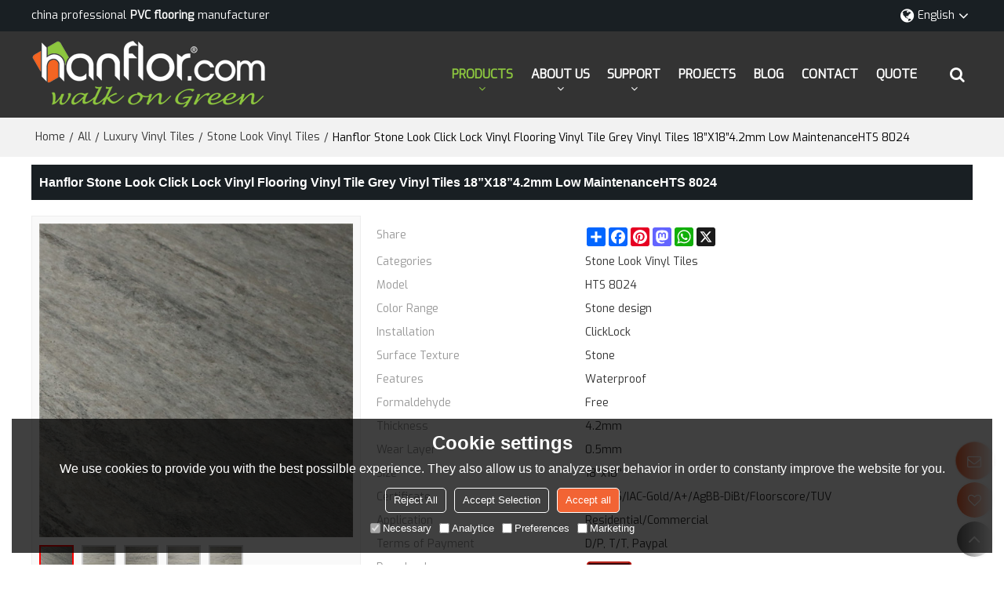

--- FILE ---
content_type: text/html; charset=utf-8
request_url: https://www.hanflor.com/pid18271330/Hanflor-Stone-Look-Click-Lock-Vinyl-Flooring-Vinyl-Tile-Grey-Vinyl-Tiles-18-X18-4-2mm-Low-MaintenanceHTS-8024.htm
body_size: 111703
content:


<!DOCTYPE html>
<html lang="en" >
<head>
    
<meta name="format-detection" content="telephone=yes,email=yes,adress=yes" />
<meta http-equiv="X-UA-Compatible" content="IE=Edge,chrome=1" />
<meta name="renderer" content="webkit" />
<meta charset="utf-8" />
<meta http-equiv="content-language" content="en" />
<meta property="og:site_name" content="www.hanflor.com" />
<meta property="og:title" content="Hanflor Stone Look Click Lock Vinyl Flooring Vinyl Tile Grey Vinyl Tiles 18”X18”4.2mm Low MaintenanceHTS 8024 | Stone Look Vinyl Tiles | Hanflor" />
<meta property="og:description" content="Hanflor Stone Look Click Lock Vinyl Flooring Vinyl Tile Grey Vinyl Tiles 18”X18”4.2mm Low MaintenanceHTS 8024 from Brand:Hanflor;Model:HTS 8024;Color Range:Stone design; Installation:ClickLock; Surface Texture:Stone; Features:Waterproof; Formaldehyde:Free;" />
<meta property="og:url" content="http://www.hanflor.com/pid18271330/Hanflor-Stone-Look-Click-Lock-Vinyl-Flooring-Vinyl-Tile-Grey-Vinyl-Tiles-18-X18-4-2mm-Low-MaintenanceHTS-8024.htm" />
<meta property="og:type" content="product" />
<meta property="og:image" content="https://icdn.tradew.com/file/201511/1562718/jpg/7326540.jpg?x-oss-process=image/quality,Q_90"/>
<meta name="viewport" content="initial-scale=1.0, minimum-scale=1.0, maximum-scale=5.0, user-scalable=yes, width=device-width" />

<link rel="canonical" href="https://www.hanflor.com/pid18271330/Hanflor-Stone-Look-Click-Lock-Vinyl-Flooring-Vinyl-Tile-Grey-Vinyl-Tiles-18-X18-4-2mm-Low-MaintenanceHTS-8024.htm"  />
<link rel="shortcut icon" type="image/x-icon" href="https://icdn.tradew.com/file/201511/1562718/ico/6784549.ico" />
<title>Hanflor Stone Look Click Lock Vinyl Flooring Vinyl Tile Grey Vinyl Tiles 18”X18”4.2mm Low MaintenanceHTS 8024 | Stone Look Vinyl Tiles | Hanflor</title>

<meta name="keywords" content="Vinyl Tile, commercial tile flooring, Click Lock Vinyl Flooring, grey vinyl tiles, resilient tile flooring, interlocking vinyl tile" />
<meta name="description" content="Hanflor Stone Look Click Lock Vinyl Flooring Vinyl Tile Grey Vinyl Tiles 18”X18”4.2mm Low MaintenanceHTS 8024 from Brand:Hanflor;Model:HTS 8024;Color Range:Stone design; Installation:ClickLock; Surface Texture:Stone; Features:Waterproof; Formaldehyde:Free;" />
<link rel="dns-prefetch" href="https://ccdn.tradew.com" />
<link rel="dns-prefetch" href="https://jcdn.tradew.com" />
<link rel="dns-prefetch" href="https://api.tradew.com" />

<link rel="stylesheet" media="none" onload="if(media!='all')media='all'" href="https://ccdn.tradew.com/MNanimate/animate.min.css" />
<style>body{margin:0;padding:0;font-family:Arial,sans-serif;}font:not([color]){color:inherit!important;}*:focus{outline:0;}.page-box .stop-scroll{height:100vh;overflow:hidden;}.page-box textarea{resize:none;}.page-box img{border:0;display:block;}.page-box .mod-detail img{display:inline-block;}.page-box *{padding:0;margin:0;list-style:none;}.page-box a{cursor:pointer;text-decoration:none;}.page-box .mod .mod-content{clear:both;}.page-box h1{margin:0;padding:0;font-size:inherit;font-family:inherit;}.page-box h2{margin:0;padding:0;font-size:inherit;font-family:inherit;}.page-box .search-notfound{font-size:14px;line-height:25px;text-align:center;padding:50px;color:#666;}.page-box button{cursor:pointer;padding:0;margin:0;border:0;background:transparent;}.page-box button:disabled{background:#f9f9f9!important;color:#999!important;cursor:not-allowed!important;border-color:transparent!important;}.page-box button:hover{opacity:.85;}.page-box input[type="text"],.page-box input[type="password"],.page-box input[type="email"],.page-box textarea{-webkit-appearance:none;font-family:inherit;}.page-box .flag{background-size:cover;overflow:hidden;margin:7px 0 0 2px;float:left;width:20px;height:12px;}.page-box .language-show-type-line .flag{line-height:22px;width:20px;margin:2px 3px 0 5px;height:12px;}.page-box .flag-cn{background-image:url(https://ccdn.tradew.com/MNcomm/country/cn.png);}.page-box .flag-en{background-image:url(https://ccdn.tradew.com/MNcomm/country/en.png);}.page-box .flag-fr{background-image:url(https://ccdn.tradew.com/MNcomm/country/fr.png);}.page-box .flag-ja{background-image:url(https://ccdn.tradew.com/MNcomm/country/ja.png);}.page-box .flag-ko{background-image:url(https://ccdn.tradew.com/MNcomm/country/ko.png);}.page-box .flag-tw{background-image:url(https://ccdn.tradew.com/MNcomm/country/tw.png);}.page-box .flag-ar{background-image:url(https://ccdn.tradew.com/MNcomm/country/ar.png);}.page-box .flag-de{background-image:url(https://ccdn.tradew.com/MNcomm/country/de.png);}.page-box .flag-es{background-image:url(https://ccdn.tradew.com/MNcomm/country/es.png);}.page-box .flag-it{background-image:url(https://ccdn.tradew.com/MNcomm/country/it.png);}.page-box .flag-ps{background-image:url(https://ccdn.tradew.com/MNcomm/country/ps.png);}.page-box .flag-po{background-image:url(https://ccdn.tradew.com/MNcomm/country/po.png);}.page-box .flag-tk{background-image:url(https://ccdn.tradew.com/MNcomm/country/tk.png);}.page-box .flag-in{background-image:url(https://ccdn.tradew.com/MNcomm/country/in.png);}.page-box .flag-cs{background-image:url(https://ccdn.tradew.com/MNcomm/country/cs.png);}.page-box .flag-pl{background-image:url(https://ccdn.tradew.com/MNcomm/country/pl.png);}.page-box .flag-th{background-image:url(https://ccdn.tradew.com/MNcomm/country/th.png);}.page-box .flag-vn{background-image:url(https://ccdn.tradew.com/MNcomm/country/vn.png);}.page-box .mod-slide01 .slide-body .show a{display:block;}@media(min-width:769px){.page-box .mod-productdetail01 .desc-card .desc-card-titles{overflow:hidden;display:flex;flex-wrap:wrap;}.page-box .mod-productdetail01 .desc-card .desc-card-titles .desc-card-title.on a{font-weight:600;}.page-box .mod-productdetail01 .desc-card .desc-card-titles .desc-card-title a{display:block;}.page-box .mod-productdetail01 .desc-card .desc-card-contents .hide{display:none;}.page-box .mod-nav01 .nav-tabs .hover .nav-dropdown{display:block;}}@media(max-width:768px){.page-box .mod-productdetail01 .desc-card .desc-card-titles{display:none;}.page-box .mod-productdetail01 .desc-card-content.hide{display:block;}}.page-box .editer-model-width-1-1{width:50%;}.page-box .editer-model-width-1-2{width:33.3%;}.page-box .editer-model-width-2-1{width:66.6%;}.page-box .editer-model-width-1-3{width:25%;}.page-box .editer-model-width-3-1{width:75%;}.page-box .editer-model-width-2-3{width:40%;}.page-box .editer-model-width-3-2{width:60%;}.page-box .editer-model-width-1-4{width:20%;}.page-box .editer-model-width-4-1{width:80%;}.page-box .editer-model{font-family:"Microsoft Yahei";font-size:13px;margin-top:10px;background-color:#f0f1f3;border:solid 1px #dcdde2;color:#444;}.page-box .editer-model p{line-height:18px;padding:0;margin:0;}.page-box .editer-model-1{width:100%;overflow:hidden;}.page-box .editer-model-1 .editer-model-1-img{float:left;padding:10px;box-sizing:border-box;}.page-box .editer-model-1 .editer-model-1-txt{float:right;padding:10px;box-sizing:border-box;}.page-box .editer-model-1 .editer-model-1-sub-title{font-size:16px;padding-bottom:10px;}.page-box .editer-model-2{width:100%;overflow:hidden;}.page-box .editer-model-2 .editer-model-2-img{float:right;padding:10px;box-sizing:border-box;}.page-box .editer-model-2 .editer-model-2-txt{float:left;padding:10px;box-sizing:border-box;}.page-box .editer-model-2 .editer-model-2-main-title{font-size:18px;font-weight:bold;text-align:center;padding:10px 10px 0 10px;}.page-box .editer-model-2 .editer-model-2-sub-title{font-size:18px;font-weight:bold;padding-bottom:10px;}.page-box .editer-model-2 .editer-model-3-main-title{font-size:18px;font-weight:bold;text-align:center;padding:10px 10px 0 10px;}.page-box .editer-model-2 .editer-model-3-txt{padding:10px;}.page-box .editer-model-4{width:100%;overflow:hidden;box-sizing:border-box;border:0;background:none;}.page-box .editer-model-4 .editer-model-4-card-title{padding:10px;box-sizing:border-box;border:solid 1px #ddd;border-bottom:0;display:inline-block;}.page-box .editer-model-4 .editer-model-4-card-title-on{background-color:#ddd;}.page-box .editer-model-4 .editer-model-4-card-content{padding:10px;box-sizing:border-box;border:solid 1px #ddd;margin-bottom:10px;}.page-box .mod-sendinquiry01 .sendinquiry-list+.sendinquiry-main{margin-top:30px;}.page-box .mod-sendinquiry01 .sendinquiry-items{overflow:hidden;border:1px solid #e5e5e5;max-height:300px;overflow-y:auto;background:#fff;}.page-box .mod-sendinquiry01 .sendinquiry-item{padding:15px;display:flex;justify-content:space-between;}.page-box .mod-sendinquiry01 .sendinquiry-item:nth-of-type(2n){background:#f5f5f5;}.page-box .mod-sendinquiry01 .sendinquiry-proimg{width:100px;border:1px solid #e5e5e5;overflow:hidden;height:100px;}.page-box .mod-sendinquiry01 .sendinquiry-proimg img{width:100%;}.page-box .mod-sendinquiry01 .sendinquiry-proinfo{width:calc(100% - 110px);}.page-box .mod-sendinquiry01 .sendinquiry-proinfo ul{font-size:13px;color:#333;line-height:20px;}.page-box .mod-sendinquiry01 .sendinquiry-proinfo a{font-size:15px;color:#111;display:block;line-height:30px;text-overflow:ellipsis;overflow:hidden;white-space:pre;}.page-box .mod-sendinquiry01 .sendinquiry-proinfo a:hover{text-decoration:underline;}.page-box .mod-productdetail01 .vip-tips{padding:130px 50px;background:#f2f2f2;text-align:center;font-size:14px;color:#333;line-height:25px;}.page-box .mod-productdetail01 .vip-tips a,.page-box .mod-productdetail01 .vip-tips .join-link,.page-box .mod-productdetail01 .vip-tips .login-link{color:#ff6700;margin:0 5px;cursor:pointer;}.page-box .mod-productdetail01 .vip-tips a:hover,.page-box .mod-productdetail01 .vip-tips .join-link:hover,.page-box .mod-productdetail01 .vip-tips .login-link:hover{text-decoration:underline;}.page-box .mod-productdetail01 .pro-name{font-weight:600;font-size:15px;}.page-box .mod-productdetail01 .img-page .page.video{position:relative;}.page-box .mod-productdetail01 .img-page .page.video:before{position:absolute;content:' ';width:100%;height:100%;background:rgba(0,0,0,.3);}.page-box .mod-productdetail01 .img-page .page.video:after{font:normal normal normal 20px/1 FontAwesome;position:absolute;content:'';top:50%;left:50%;color:#eee;transform:translate(-50%,-50%);}.simditor .simditor-body a{color:inherit;text-decoration:none;word-break:break-all;}.simditor .simditor-body a:visited,.simditor .simditor-body a:hover,.simditor .simditor-body a:active{color:inherit;}.simditor .simditor-body a:visited:hover,.simditor .simditor-body a:hover:hover,.simditor .simditor-body a:active:hover{outline:0;}.simditor .simditor-body blockquote{border-left:6px solid #ddd;padding:5px 0 5px 10px;margin:15px 0 15px 15px;}.simditor .simditor-body blockquote:first-child{margin-top:0;}.simditor .simditor-body code{display:inline-block;padding:0 4px;margin:0 5px;background:#eee;border-radius:3px;font-size:13px;word-break:break-all;word-wrap:break-word;}.simditor .simditor-body pre{box-sizing:border-box;-moz-box-sizing:border-box;word-wrap:break-word!important;white-space:pre-wrap!important;padding:10px 5px 10px 10px;margin:15px 0;display:block;line-height:18px;background:#f0f0f0;border-radius:3px;font-size:13px;white-space:pre;word-wrap:normal;overflow-x:auto;}.simditor .simditor-body pre code{display:block;padding:0;margin:0;background:none;border-radius:0;}.simditor .simditor-body hr{display:block;height:0;border:0;border-top:1px solid #ccc;margin:15px 0;padding:0;}.simditor .simditor-body .table-editor{width:100%;border-collapse:collapse;border-spacing:0;}.simditor .simditor-body .table-editor thead{background-color:#f9f9f9;}.simditor .simditor-body .table-editor td,.simditor .simditor-body .table-editor th{min-width:40px;border:1px solid #ccc;padding:4px;box-sizing:border-box;line-height:25px;}.simditor .simditor-body .table-editor td .active,.simditor .simditor-body .table-editor th .active{background-color:#ffe;}.simditor .simditor-body .table-editor img{margin:0 5px;vertical-align:middle;}.revert-directory{border:solid 1px #ddd;background:#fafafa;}.revert-directory *{padding:revert!important;margin:revert!important;font-size:revert!important;font-weight:revert!important;}.revert-directory h2{padding:0 20px!important;}.revert-default *{padding:revert!important;margin:revert!important;font-size:revert!important;font-weight:revert!important;}.revert-default table{width:100%;border-collapse:collapse;border:1px solid #ddd;}.revert-default table td,.revert-default table th{padding:5px!important;border:1px solid #ddd;text-align:center;}.revert-default table thead{background:#f0f0f0;font-weight:600;}.revert-default a{color:var(--main)!important;padding-right:0!important;text-decoration:underline!important;}</style><style>.main{margin:auto;padding:auto;}.layout{clear:both;}.layout-bg{margin:auto;width:1000px;height:auto;overflow:hidden;}.layout-sys2 .left{width:230px;float:left;}.layout-sys2 .right{width:770px;float:right;}.layout-sys3 .left{width:230px;float:left;}.layout-sys3 .center{width:540px;float:left;}.layout-sys3 .right{width:230px;float:right;}.layout-sys4 .left{width:250px;float:left;}.layout-sys4 .centerleft{width:250px;float:left;}.layout-sys4 .centerright{width:250px;float:left;}.layout-sys4 .right{width:250px;float:right;}.layout-sys4-1 .left{width:230px;float:left;}.layout-sys4-1 .right{width:770px;float:right;}.layout-sys4-1 .right .right-top{width:770px;}.layout-sys4-1 .right .right-bottom{width:770px;}.layout-sys4-1 .right .right-bottom-left{width:385px;float:left;}.layout-sys4-1 .right .right-bottom-right{width:385px;float:right;}.layout-sys4-2 .left{width:230px;float:left;}.layout-sys4-2 .right{width:770px;float:right;}.layout-sys4-1 .right .right-top{width:770px;}.layout-sys4-1 .right .right-bottom{width:770px;}.layout-sys4-2 .right .right-top-left{width:385px;float:left;}.layout-sys4-2 .right .right-top-right{width:385px;float:right;}.layout-sys4-3 .left{width:770px;float:left;}.layout-sys4-1 .left .left-top{width:770px;}.layout-sys4-1 .left .left-bottom{width:770px;}.layout-sys4-3 .left .left-top-left{float:left;width:385px;}.layout-sys4-3 .left .left-top-right{float:right;width:385px;}.layout-sys4-3 .right{width:230px;float:right;}.layout-sys4-4 .left{width:770px;float:left;}.layout-sys4-1 .left .left-top{width:770px;}.layout-sys4-1 .left .left-bottom{width:770px;}.layout-sys4-4 .left .left-bottom-left{float:left;width:385px;}.layout-sys4-4 .left .left-bottom-right{float:right;width:385px;}.layout-sys4-4 .right{width:230px;float:right;}@font-face{font-family:'swiper-icons';src:url('data:application/font-woff;charset=utf-8;base64, [base64]//wADZ2x5ZgAAAywAAADMAAAD2MHtryVoZWFkAAABbAAAADAAAAA2E2+eoWhoZWEAAAGcAAAAHwAAACQC9gDzaG10eAAAAigAAAAZAAAArgJkABFsb2NhAAAC0AAAAFoAAABaFQAUGG1heHAAAAG8AAAAHwAAACAAcABAbmFtZQAAA/gAAAE5AAACXvFdBwlwb3N0AAAFNAAAAGIAAACE5s74hXjaY2BkYGAAYpf5Hu/j+W2+MnAzMYDAzaX6QjD6/4//Bxj5GA8AuRwMYGkAPywL13jaY2BkYGA88P8Agx4j+/8fQDYfA1AEBWgDAIB2BOoAeNpjYGRgYNBh4GdgYgABEMnIABJzYNADCQAACWgAsQB42mNgYfzCOIGBlYGB0YcxjYGBwR1Kf2WQZGhhYGBiYGVmgAFGBiQQkOaawtDAoMBQxXjg/wEGPcYDDA4wNUA2CCgwsAAAO4EL6gAAeNpj2M0gyAACqxgGNWBkZ2D4/wMA+xkDdgAAAHjaY2BgYGaAYBkGRgYQiAHyGMF8FgYHIM3DwMHABGQrMOgyWDLEM1T9/w8UBfEMgLzE////P/5//f/V/xv+r4eaAAeMbAxwIUYmIMHEgKYAYjUcsDAwsLKxc3BycfPw8jEQA/[base64]/uznmfPFBNODM2K7MTQ45YEAZqGP81AmGGcF3iPqOop0r1SPTaTbVkfUe4HXj97wYE+yNwWYxwWu4v1ugWHgo3S1XdZEVqWM7ET0cfnLGxWfkgR42o2PvWrDMBSFj/IHLaF0zKjRgdiVMwScNRAoWUoH78Y2icB/yIY09An6AH2Bdu/UB+yxopYshQiEvnvu0dURgDt8QeC8PDw7Fpji3fEA4z/PEJ6YOB5hKh4dj3EvXhxPqH/SKUY3rJ7srZ4FZnh1PMAtPhwP6fl2PMJMPDgeQ4rY8YT6Gzao0eAEA409DuggmTnFnOcSCiEiLMgxCiTI6Cq5DZUd3Qmp10vO0LaLTd2cjN4fOumlc7lUYbSQcZFkutRG7g6JKZKy0RmdLY680CDnEJ+UMkpFFe1RN7nxdVpXrC4aTtnaurOnYercZg2YVmLN/d/gczfEimrE/fs/bOuq29Zmn8tloORaXgZgGa78yO9/cnXm2BpaGvq25Dv9S4E9+5SIc9PqupJKhYFSSl47+Qcr1mYNAAAAeNptw0cKwkAAAMDZJA8Q7OUJvkLsPfZ6zFVERPy8qHh2YER+3i/BP83vIBLLySsoKimrqKqpa2hp6+jq6RsYGhmbmJqZSy0sraxtbO3sHRydnEMU4uR6yx7JJXveP7WrDycAAAAAAAH//wACeNpjYGRgYOABYhkgZgJCZgZNBkYGLQZtIJsFLMYAAAw3ALgAeNolizEKgDAQBCchRbC2sFER0YD6qVQiBCv/H9ezGI6Z5XBAw8CBK/m5iQQVauVbXLnOrMZv2oLdKFa8Pjuru2hJzGabmOSLzNMzvutpB3N42mNgZGBg4GKQYzBhYMxJLMlj4GBgAYow/P/PAJJhLM6sSoWKfWCAAwDAjgbRAAB42mNgYGBkAIIbCZo5IPrmUn0hGA0AO8EFTQAA') format('woff');font-weight:400;font-style:normal;}:root{--swiper-theme-color:#007aff;}.swiper-container{margin-left:auto;margin-right:auto;position:relative;overflow:hidden;list-style:none;padding:0;z-index:1;}.swiper-container-vertical>.swiper-wrapper{flex-direction:column;}.swiper-wrapper{position:relative;width:100%;height:100%;z-index:1;display:flex;transition-property:transform;box-sizing:content-box;}.swiper-container-android .swiper-slide,.swiper-wrapper{transform:translate3d(0,0,0);}.swiper-container-multirow>.swiper-wrapper{flex-wrap:wrap;}.swiper-container-multirow-column>.swiper-wrapper{flex-wrap:wrap;flex-direction:column;}.swiper-container-free-mode>.swiper-wrapper{transition-timing-function:ease-out;margin:0 auto;}.swiper-slide{flex-shrink:0;width:100%;height:100%;position:relative;transition-property:transform;}.swiper-slide-invisible-blank{visibility:hidden;}.swiper-container-autoheight,.swiper-container-autoheight .swiper-slide{height:auto;}.swiper-container-autoheight .swiper-wrapper{align-items:flex-start;transition-property:transform,height;}.swiper-container-3d{perspective:1200px;}.swiper-container-3d .swiper-wrapper,.swiper-container-3d .swiper-slide,.swiper-container-3d .swiper-slide-shadow-left,.swiper-container-3d .swiper-slide-shadow-right,.swiper-container-3d .swiper-slide-shadow-top,.swiper-container-3d .swiper-slide-shadow-bottom,.swiper-container-3d .swiper-cube-shadow{transform-style:preserve-3d;}.swiper-container-3d .swiper-slide-shadow-left,.swiper-container-3d .swiper-slide-shadow-right,.swiper-container-3d .swiper-slide-shadow-top,.swiper-container-3d .swiper-slide-shadow-bottom{position:absolute;left:0;top:0;width:100%;height:100%;pointer-events:none;z-index:10;}.swiper-container-3d .swiper-slide-shadow-left{background-image:linear-gradient(to left,rgba(0,0,0,.5),rgba(0,0,0,0));}.swiper-container-3d .swiper-slide-shadow-right{background-image:linear-gradient(to right,rgba(0,0,0,.5),rgba(0,0,0,0));}.swiper-container-3d .swiper-slide-shadow-top{background-image:linear-gradient(to top,rgba(0,0,0,.5),rgba(0,0,0,0));}.swiper-container-3d .swiper-slide-shadow-bottom{background-image:linear-gradient(to bottom,rgba(0,0,0,.5),rgba(0,0,0,0));}.swiper-container-css-mode>.swiper-wrapper{overflow:auto;scrollbar-width:none;-ms-overflow-style:none;}.swiper-container-css-mode>.swiper-wrapper::-webkit-scrollbar{display:none;}.swiper-container-css-mode>.swiper-wrapper>.swiper-slide{scroll-snap-align:start start;}.swiper-container-horizontal.swiper-container-css-mode>.swiper-wrapper{scroll-snap-type:x mandatory;}.swiper-container-vertical.swiper-container-css-mode>.swiper-wrapper{scroll-snap-type:y mandatory;}:root{--swiper-navigation-size:44px;}.swiper-button-prev,.swiper-button-next{position:absolute;top:50%;width:calc(var(--swiper-navigation-size)/44*27);height:var(--swiper-navigation-size);margin-top:calc(-1*var(--swiper-navigation-size)/2);z-index:10;cursor:pointer;display:flex;align-items:center;justify-content:center;color:var(--swiper-navigation-color,var(--swiper-theme-color));}.swiper-button-prev.swiper-button-disabled,.swiper-button-next.swiper-button-disabled{opacity:.35;cursor:auto;pointer-events:none;}.swiper-button-prev:after,.swiper-button-next:after{font-family:swiper-icons;font-size:var(--swiper-navigation-size);text-transform:none!important;letter-spacing:0;text-transform:none;font-variant:initial;line-height:1;}.swiper-button-prev,.swiper-container-rtl .swiper-button-next{left:10px;right:auto;}.swiper-button-prev:after,.swiper-container-rtl .swiper-button-next:after{content:'prev';}.swiper-button-next,.swiper-container-rtl .swiper-button-prev{right:10px;left:auto;}.swiper-button-next:after,.swiper-container-rtl .swiper-button-prev:after{content:'next';}.swiper-button-prev.swiper-button-white,.swiper-button-next.swiper-button-white{--swiper-navigation-color:#fff;}.swiper-button-prev.swiper-button-black,.swiper-button-next.swiper-button-black{--swiper-navigation-color:#000;}.swiper-button-lock{display:none;}.swiper-pagination{position:absolute;text-align:center;transition:300ms opacity;transform:translate3d(0,0,0);z-index:10;}.swiper-pagination.swiper-pagination-hidden{opacity:0;}.swiper-pagination-fraction,.swiper-pagination-custom,.swiper-container-horizontal>.swiper-pagination-bullets{bottom:10px;left:0;width:100%;}.swiper-pagination-bullets-dynamic{overflow:hidden;font-size:0;}.swiper-pagination-bullets-dynamic .swiper-pagination-bullet{transform:scale(.33);position:relative;}.swiper-pagination-bullets-dynamic .swiper-pagination-bullet-active{transform:scale(1);}.swiper-pagination-bullets-dynamic .swiper-pagination-bullet-active-main{transform:scale(1);}.swiper-pagination-bullets-dynamic .swiper-pagination-bullet-active-prev{transform:scale(.66);}.swiper-pagination-bullets-dynamic .swiper-pagination-bullet-active-prev-prev{transform:scale(.33);}.swiper-pagination-bullets-dynamic .swiper-pagination-bullet-active-next{transform:scale(.66);}.swiper-pagination-bullets-dynamic .swiper-pagination-bullet-active-next-next{transform:scale(.33);}.swiper-pagination-bullet{width:8px;height:8px;display:inline-block;border-radius:100%;background:#000;opacity:.2;}button.swiper-pagination-bullet{border:0;margin:0;padding:0;box-shadow:none;-webkit-appearance:none;-moz-appearance:none;appearance:none;}.swiper-pagination-clickable .swiper-pagination-bullet{cursor:pointer;}.swiper-pagination-bullet-active{opacity:1;background:var(--swiper-pagination-color,var(--swiper-theme-color));}.swiper-container-vertical>.swiper-pagination-bullets{right:10px;top:50%;transform:translate3d(0,-50%,0);}.swiper-container-vertical>.swiper-pagination-bullets .swiper-pagination-bullet{margin:6px 0;display:block;}.swiper-container-vertical>.swiper-pagination-bullets.swiper-pagination-bullets-dynamic{top:50%;transform:translateY(-50%);width:8px;}.swiper-container-vertical>.swiper-pagination-bullets.swiper-pagination-bullets-dynamic .swiper-pagination-bullet{display:inline-block;transition:200ms transform,200ms top;}.swiper-container-horizontal>.swiper-pagination-bullets .swiper-pagination-bullet{margin:0 4px;}.swiper-container-horizontal>.swiper-pagination-bullets.swiper-pagination-bullets-dynamic{left:50%;transform:translateX(-50%);white-space:nowrap;}.swiper-container-horizontal>.swiper-pagination-bullets.swiper-pagination-bullets-dynamic .swiper-pagination-bullet{transition:200ms transform,200ms left;}.swiper-container-horizontal.swiper-container-rtl>.swiper-pagination-bullets-dynamic .swiper-pagination-bullet{transition:200ms transform,200ms right;}.swiper-pagination-progressbar{background:rgba(0,0,0,.25);position:absolute;}.swiper-pagination-progressbar .swiper-pagination-progressbar-fill{background:var(--swiper-pagination-color,var(--swiper-theme-color));position:absolute;left:0;top:0;width:100%;height:100%;transform:scale(0);transform-origin:left top;}.swiper-container-rtl .swiper-pagination-progressbar .swiper-pagination-progressbar-fill{transform-origin:right top;}.swiper-container-horizontal>.swiper-pagination-progressbar,.swiper-container-vertical>.swiper-pagination-progressbar.swiper-pagination-progressbar-opposite{width:100%;height:4px;left:0;top:0;}.swiper-container-vertical>.swiper-pagination-progressbar,.swiper-container-horizontal>.swiper-pagination-progressbar.swiper-pagination-progressbar-opposite{width:4px;height:100%;left:0;top:0;}.swiper-pagination-white{--swiper-pagination-color:#fff;}.swiper-pagination-black{--swiper-pagination-color:#000;}.swiper-pagination-lock{display:none;}.swiper-scrollbar{border-radius:10px;position:relative;-ms-touch-action:none;background:rgba(0,0,0,.1);}.swiper-container-horizontal>.swiper-scrollbar{position:absolute;left:1%;bottom:3px;z-index:50;height:5px;width:98%;}.swiper-container-vertical>.swiper-scrollbar{position:absolute;right:3px;top:1%;z-index:50;width:5px;height:98%;}.swiper-scrollbar-drag{height:100%;width:100%;position:relative;background:rgba(0,0,0,.5);border-radius:10px;left:0;top:0;}.swiper-scrollbar-cursor-drag{cursor:move;}.swiper-scrollbar-lock{display:none;}.swiper-zoom-container{width:100%;height:100%;display:flex;justify-content:center;align-items:center;text-align:center;}.swiper-zoom-container>img,.swiper-zoom-container>svg,.swiper-zoom-container>canvas{max-width:100%;max-height:100%;object-fit:contain;}.swiper-slide-zoomed{cursor:move;}.swiper-lazy-preloader{width:42px;height:42px;position:absolute;left:50%;top:50%;margin-left:-21px;margin-top:-21px;z-index:10;transform-origin:50%;animation:swiper-preloader-spin 1s infinite linear;box-sizing:border-box;border:4px solid var(--swiper-preloader-color,var(--swiper-theme-color));border-radius:50%;border-top-color:transparent;}.swiper-lazy-preloader-white{--swiper-preloader-color:#fff;}.swiper-lazy-preloader-black{--swiper-preloader-color:#000;}@keyframes swiper-preloader-spin{100%{transform:rotate(360deg);}}.swiper-container .swiper-notification{position:absolute;left:0;top:0;pointer-events:none;opacity:0;z-index:-1000;}.swiper-container-fade.swiper-container-free-mode .swiper-slide{transition-timing-function:ease-out;}.swiper-container-fade .swiper-slide{pointer-events:none;transition-property:opacity;}.swiper-container-fade .swiper-slide .swiper-slide{pointer-events:none;}.swiper-container-fade .swiper-slide-active,.swiper-container-fade .swiper-slide-active .swiper-slide-active{pointer-events:auto;}.swiper-container-cube{overflow:visible;}.swiper-container-cube .swiper-slide{pointer-events:none;-webkit-backface-visibility:hidden;backface-visibility:hidden;z-index:1;visibility:hidden;transform-origin:0 0;width:100%;height:100%;}.swiper-container-cube .swiper-slide .swiper-slide{pointer-events:none;}.swiper-container-cube.swiper-container-rtl .swiper-slide{transform-origin:100% 0;}.swiper-container-cube .swiper-slide-active,.swiper-container-cube .swiper-slide-active .swiper-slide-active{pointer-events:auto;}.swiper-container-cube .swiper-slide-active,.swiper-container-cube .swiper-slide-next,.swiper-container-cube .swiper-slide-prev,.swiper-container-cube .swiper-slide-next+.swiper-slide{pointer-events:auto;visibility:visible;}.swiper-container-cube .swiper-slide-shadow-top,.swiper-container-cube .swiper-slide-shadow-bottom,.swiper-container-cube .swiper-slide-shadow-left,.swiper-container-cube .swiper-slide-shadow-right{z-index:0;-webkit-backface-visibility:hidden;backface-visibility:hidden;}.swiper-container-cube .swiper-cube-shadow{position:absolute;left:0;bottom:0;width:100%;height:100%;background:#000;opacity:.6;-webkit-filter:blur(50px);filter:blur(50px);z-index:0;}.swiper-container-flip{overflow:visible;}.swiper-container-flip .swiper-slide{pointer-events:none;-webkit-backface-visibility:hidden;backface-visibility:hidden;z-index:1;}.swiper-container-flip .swiper-slide .swiper-slide{pointer-events:none;}.swiper-container-flip .swiper-slide-active,.swiper-container-flip .swiper-slide-active .swiper-slide-active{pointer-events:auto;}.swiper-container-flip .swiper-slide-shadow-top,.swiper-container-flip .swiper-slide-shadow-bottom,.swiper-container-flip .swiper-slide-shadow-left,.swiper-container-flip .swiper-slide-shadow-right{z-index:0;-webkit-backface-visibility:hidden;backface-visibility:hidden;}</style><style data-model-guid="0">:root{--main:#f26434; --deputy:#f26434; }
.mod a{color:inherit; }
.layout{overflow:hidden;}
.layout-bg{box-sizing:border-box; width:1200px; max-width:100%; margin:auto; overflow:visible;}
.clear{display:none;}
.layout-sys2 .left,.layout-sys2 .right,.layout-sys3 .left,.layout-sys3 .center,.layout-sys3 .right,.layout-sys4 .left,.layout-sys4 .centerleft,.layout-sys4 .centerright,.layout-sys4 .right,.layout-sys4-1 .left,.layout-sys4-1 .right,.layout-sys4-1 .right .right-top,.layout-sys4-1 .right .right-bottom,.layout-sys4-1 .right .right-bottom-left,.layout-sys4-1 .right .right-bottom-right,.layout-sys4-2 .left,.layout-sys4-2 .right,.layout-sys4-1 .right .right-top,.layout-sys4-1 .right .right-bottom,.layout-sys4-2 .right .right-top-left,.layout-sys4-2 .right .right-top-right,.layout-sys4-3 .left,.layout-sys4-1 .left .left-top,.layout-sys4-1 .left .left-bottom,.layout-sys4-3 .left .left-top-left,.layout-sys4-3 .left .left-top-right,.layout-sys4-3 .right,.layout-sys4-4 .left,.layout-sys4-1 .left .left-top,.layout-sys4-1 .left .left-bottom,.layout-sys4-4 .left .left-bottom-left,.layout-sys4-4 .left .left-bottom-right,.layout-sys4-4 .right{width:auto;}

input[type="text"],input[type="password"],input[type="email"] ,textarea{-webkit-appearance: none; font-family:inherit;}
input:focus{outline:none;}
textarea:focus{outline:none;}
.mod h1,.mod h2,.mod h3,.mod h4{font-size:inherit;}
.mod-content .content-bg{overflow:hidden;}
button:hover{opacity:1 !important;}
.mod-color a{display:inline-block; transition:All 0.3s ease-in-out;}
.mod-color{color:#333; font-size:14px; font-family: 'Exo',sans-serif; font-weight:400;}
.mod-color .mod-title{overflow:hidden; font-weight:inherit;}
.mod-color .title-bg{overflow:hidden;}
.mod-color .mod-title .title-right{font-weight:inherit;}
.mod-color .title-right a{color:#666; display:block;}
.mod-color .mod-content img{display:block; max-width:100%; margin:auto; transition:All 0.3s ease-in-out;}

.layout-sjshop .left{width:230px;}
.layout-sjshop .centerleft{width:280px; padding:0 30px 0 70px;}
.layout-sjshop .centerright{width:280px;}
.layout-sjshop .right{width:280px;}

.layout-sjshop-1 .left{width:230px;}
.layout-sjshop-1 .centerleft{width:280px; padding:0 30px 0 70px;}
.layout-sjshop-1 .centerright{width:280px;}
.layout-sjshop-1 .right{width:280px;}

.layout-sjshop-last .left{width:230px;}
.layout-sjshop-last .centerleft{width:280px; padding:0 30px 0 70px;}
.layout-sjshop-last .centerright{width:280px;}
.layout-sjshop-last .right{width:280px;}

.layout-product{padding:0px 0px 40px; background:#d6e3ec;}

.layout-product .left{width:780px;}
.layout-product .right{width:380px;}
.layout-product .left .left-bottom-left{width:340px;}
.layout-product .left .left-bottom-right{width:440px;}
.layout-product .mod-title{font-size:30px; color:#000; line-height:40px; text-transform:capitalize;}
.layout-product .mod-title .title-left{text-decoration-skip: ink; text-decoration-color:#004982;}
.layout-product .mod-title .title-right a{font-size:16px; color:#fff; line-height:30px; margin:5px 0px; background:#106db0; text-transform:capitalize; padding:0 15px;}
.layout-product .mod-title .title-right a:before{content:"→"; font-size:20px; padding:0 2px 4px; float:right; line-height:26px;}
.layout-product .mod-title .title-right a:hover{background:#0d345f;}

.layout-partner{padding:30px 0px 50px; background:#d6e3ec;}
.layout-bottom{padding:20px 0px; background:#191f23;}

.layout-page{padding:calc(1.5% + 10px) 0 calc(2% + 10px);}
.layout-page .left{width:22.5%;}
.layout-page .right{width:calc(77.5% - 30px);}
.layout-page .mod-color+.mod-color{margin-top:20px;}
.layout-page .mod-color .mod-title{padding-bottom:5px; line-height:25px; font-size:20px; overflow:hidden; color:#000; margin:0px 0px 10px; border-bottom:1px solid #eee; font-weight:700; text-transform:capitalize;}
.layout-page .mod-color .mod-title .title-right{font-size:12px; font-weight:normal;}
.layout-page .right .mod-color .title-left{font-size:24px; line-height:30px;}

.layout-page1{padding:calc(1.5% + 10px) 0px calc(3.5% + 10px);}
.layout-page1 .left,.layout-page1 .right{width:calc(50% - 15px);}
.layout-page1 .mod .mod-title .title-left-span{font-size:30px; line-height:40px; color:#8dc73f; font-weight:700;}
.layout-page1 .mod .mod-title .title-left:after{content:""; height:4px; width:60px; background:#8dc73f; display:block; margin:10px 0px;}
.layout-page1 .mod .mod-title .title-left-span span{color:#666; padding:0 5px;}

.layout-ys1 .mod-othercontent01{display:none;}

.mod-footerhtml01 .mod-content-footerhtml .nav-logo-mobile{display:none;}

@media (max-width:1199px){
 .layout-bg{width:calc(100% - 20px) !important;}
}

@media(min-width:1200px){}

.layout-top{background:#191f23;}

.layout-nav{background:#333; z-index:88; transition:All 0.3s ease-in-out; overflow:visible;}
.layout-nav .layout-bg{display:flex; align-items:center; justify-content:space-between;}
.page-box-default .layout-nav{position:fixed; left:0; right:0;}

@media(min-width:769px){
 
 

 .page-box-default .layout-nav{background:rgba(25,31,35,0.8); top:40px;}
 .layout-nav .left{width:300px;}
 .layout-nav .center{width:calc(100% - 340px);}
 .layout-nav .right{width:40px;}
 .layout-nav.fixed{background:rgba(25,31,35,0.8); position:fixed; left:0; right:0; top:0;}
 .layout-nav.fixed + .layout-current{margin-top:110px;}
 .page-layout .layout-nav{position:static;}
 .page-layout .layout-nav + .layout{margin-top:auto;}
}
@media (max-width:1024px){
 .layout-bg{width:calc(100% - 20px);}
}

@media(max-width:768px){
 .layout{min-width:300px;}
 .layout-page1{padding:30px 0px 20px;}
 .layout-page1 .layout-bg > div{width:100%;}
 .layout-page{padding:30px 0px 20px;}
 .layout-page .layout-bg > .left{display:none;}
 .layout-page .layout-bg > .right{width:100%;}
 
 .layout-top{position:fixed; top:0; left:0; right:0; z-index:10;}
 .layout-nav{position:fixed; padding:10px 0px; height:50px; overflow:visible; z-index:9; top:40px; left:0; right:0;}
 .layout-nav .left{position:absolute; left:60px; right:60px;}
 .layout-nav .center,.layout-nav .right{width:60px;}
 .layout-nav + .layout{margin-top:110px;}
 
 .layout-content1 .layout-bg > div{width:100%;}
 .layout-content2 .layout-bg > div{width:100%;}
 .layout-content3 .layout-bg > div{width:50%;}
 
}

@media(min-width:481px){}
@media(max-width:480px){
 .layout-top .left{display:none;}
}

.pagination{background-color:#f0f0f0; padding:10px; overflow: hidden; clear:both; height:1%;}
.pagination .pagination-box{float:left;}
.pagination .pagination-box .pagination-nav{list-style: none outside none; margin: 0; padding: 0;}
.pagination .pagination-box .pagination-nav li{display:inline-block; float: left; margin:0 2px; padding: 0;}
.pagination .pagination-box .pagination-nav li a{text-align:center; background:#fff; border:1px solid #ccc; display:inline-block; line-height:28px; overflow: hidden; padding:0px 9px; color:#666; border-radius:3px;}
.pagination .pagination-box .pagination-nav li a:hover{background:var(--main); color:#fff; border-color:var(--main);}

.pagination .pagination-box .pagination-nav li.pagination-active a{cursor:default; background:none; border-color:transparent; color:#aaa;}
.pagination .pagination-box .pagination-nav li.pagination-disabled a{cursor:default; background:none; border-color:transparent; color:#aaa;}

.pagination .page-goto{float:right;}
.pagination .page-goto .pager-label{line-height:30px; display:inline-block; float:left;}
.pagination .page-goto .textfield-normal{float:left; height:28px; min-width:40px; line-height:28px; background-color:#fff; border:1px solid #ccc; box-shadow:0 1px 2px rgba(0, 0, 0, 0.1) inset; color:#333; font-size:12px; font-weight:normal; padding:0 5px; margin:0 5px;}
.pagination .page-goto .pager-button{background:#333; display:inline-block; padding:0px 10px; line-height:30px; color:#fff;}
.pagination .page-goto .pager-button span{}
.pagination .page-goto .pager-button:hover{background:var(--main);}
.pagination .page-goto .pager-button:hover span{}
.sys-chain{padding:10px 0px; background:#fff;}
.sys-chain .prev .prev-title{color:#000;}
.sys-chain .prev a{color:#666; text-decoration:underline;}
.sys-chain .prev a:hover{color:#106db0;}
.sys-chain .next .next-title{color:#000;}
.sys-chain .next a{color:#666; text-decoration:underline;}
.sys-chain .next a:hover{color:#106db0; text-decoration:underline;}
.sys-chain .next a:hover{color:#106db0;}

.main-ar .layout-product .mod-title .title-right a:before{float:left; -moz-transform:scaleX(-1); -webkit-transform:scaleX(-1); -o-transform:scaleX(-1); transform:scaleX(-1); /*IE*/filter:FlipH;}

.main-ar .layout-product .mod-othercontent01-sercate .mod-content-othercontent li a:before{left:auto; right:0px;}
.main-ar .layout-product .mod-othercontent01-sercate .mod-content-othercontent li a:after{right:auto; left:0px; -moz-transform:scaleX(-1); -webkit-transform:scaleX(-1); -o-transform:scaleX(-1); transform:scaleX(-1); /*IE*/filter:FlipH;}
.main-ar .layout-product .mod-othercontent01-sercate .mod-content-othercontent li a:hover:after{right:auto; left:20px;}

.main-ar .layout-product .mod-othercontent01-new .mod-content-othercontent dt{float:left;}
.main-ar .layout-product .mod-othercontent01-new .mod-content-othercontent dd{float:right;}

.main-ar .mod-content-othercontent dd{float:right;}
.main-ar .mod-content-othercontent dt{float:left;}

.main-ar .mod-color{text-align:right; font-family:'Exo',sans-serif,arial,Helvetica;}
.main-ar .mod-footer01{text-align:center;}

.main-ar .mod-subscription01{text-align:center;}

.main-ar .mod-subscription01 .text{float:right;}
.main-ar .mod-subscription01 .subscription{float:left; -moz-transform:scaleX(-1); -webkit-transform:scaleX(-1); -o-transform:scaleX(-1); transform:scaleX(-1); /*IE*/filter:FlipH;}

.main-ar .mod-header01 .language-show-type-list .language-content .caret{-moz-transform:scaleX(-1); -webkit-transform:scaleX(-1); -o-transform:scaleX(-1); transform:scaleX(-1); /*IE*/filter:FlipH; float:right;}

.main-ar .mod-search01 .search-submit{float:right; -moz-transform:scaleX(-1); -webkit-transform:scaleX(-1); -o-transform:scaleX(-1); transform:scaleX(-1); /*IE*/filter:FlipH;}
.main-ar .mod-search01 .search-text{float:right;}
.main-ar .mod-share01 {text-align:center;}
.main-ar .layout-sys2 .right{float:left;}
.main-ar .layout-sys2 .left{float:right;}
.main-ar .layout-sys4-3 .right{float:left;}
.main-ar .layout-sys4-3 .left{float:right;}
.main-ar .layout-sys4-3 .left .left-top-left{float:right;}
.main-ar .layout-sys4-3 .left .left-top-right{float:left;}
.main-ar .layout-sys4 .left{float:right;}
.main-ar .layout-sys4 .right{float:left;}
.main-ar .layout-sys4 .centerleft{float:right;}
.main-ar .layout-sys4 .centerright{float:right;}
.main-ar .layout-sys4-1 .left{float:right;}
.main-ar .layout-sys4-1 .right{float:left;}
.main-ar .layout-sys4-1 .right .right-bottom-left{float:right;}
.main-ar .layout-sys4-1 .right .right-bottom-right{float:left;}
.main-ar .layout-sys4-2 .left{float:right;}
.main-ar .layout-sys4-2 .right{float:left;}
.main-ar .layout-sys4-2 .right .right-top-left{float:right;}
.main-ar .layout-sys4-2 .right .right-top-right{float:left;}
.main-ar .layout-sys4-4 .left{float:right;}
.main-ar .layout-sys4-4 .right{float:left;}
.main-ar .layout-sys4-4 .left .left-bottom-left{float:right;}
.main-ar .layout-sys4-4 .left .left-bottom-right{float:left;}

.main-ar .mod .title-right{float:left;}
.main-ar .flag{float:right;}
.main-ar .mod-top01 .top-logo{float:right;}
.main-ar .mod-top01 .top-search{float:left;}
.main-ar .mod-top01 .top-search .search-submit{float:left; -moz-transform:scaleX(-1); -webkit-transform:scaleX(-1); -o-transform:scaleX(-1); transform:scaleX(-1); /*IE*/filter:FlipH;}
.main-ar .mod-top01 .top-search .search-text{float:right;}
.main-ar .mod-nav01 .nav-tabs .nav-tab{float:right;}
.main-ar .mod-header01 .language-box .text{float:right;}
.main-ar .mod-header01 .share-box .share{float:right;}

.main-ar .mod-header01 .share-box ul.share-tabs li{float:right;}

.main-ar .mod-header01 .language-box .language-title{float:right;}
.main-ar .mod-header01 .language-show-type-line .language-content .language-tabs li{float:right;}
.main-ar .mod-buyerlogin01 span{float:right;}
.main-ar .mod-buyerlogin01 a{float:right;}
.main-ar .mod-recruitment-list01 .recruit-box .recruit-bottom .recruit-time{float:left;}
.main-ar .mod-recruitment-list01 .recruit-box .recruit-bottom .recruit-time span{float:left;}
.main-ar .mod-recruitment-list01 .recruit-type ul li{float:right;}
.main-ar .mod-news-detail01 .mod-content-detail .detail-time .news-time{float:left;}
.main-ar .mod-news-detail01 .mod-content-detail .detail-time .news-form{float:right;}
.main-ar .mod-faq-detail01 .mod-content-detail .detail-time{float:left;}
.main-ar .mod-faq-detail01 .mod-content-detail .detail-time .faq-form{float:right;}
.main-ar .mod-footer01 .mod-bg-footer .footer-nav .nav-link{background-position:left center;}

.main-ar .mod-list .mod-content-list .list-link{float:right;}
.main-ar .mod-list .mod-content-list .list-time{float:left;}
.main-ar .mod-list .mod-content-list .list-link:before{float:right;}
.main-ar .mod-productlist01 .filter-page .view-as .tool-name{float:right;}
.main-ar .mod-productlist01 .filter-page .pager-label{float:right;}
.main-ar .mod-productlist01 .box-gallery .gallery-item{float:right;}
.main-ar .mod-productlist01 .box-gallery .gallery-item .product-img a.favorites:before{float:right;}
.main-ar .mod-productlist01 .box-list a.favorites:before{float:right;}
.main-ar .mod-productdetail01 .basic-box .fav a:before{float:right;}
.main-ar .mod-productlist01 .box-gallery .gallery-item .product-img input{float:right;}
.main-ar .mod-productlist01 .box-gallery .gallery-item .product-img a.favorites{float:left;}
.main-ar .mod-productlist01 .box-list .list-item .chk{float:right;}
.main-ar .mod-productlist01 .filter-page .pager ul{float:right;}
.main-ar .mod-productlist01 .filter-page .pager{float:left;}
.main-ar .mod-productlist01 .filter-page .view-as{float:left;}
.main-ar .mod-productlist01 .filter-page .view-as .view-tool{float:right; text-indent:999px; -moz-transform:scaleX(-1); -webkit-transform:scaleX(-1); -o-transform:scaleX(-1); transform:scaleX(-1); /*IE*/filter:FlipH;}
.main-ar .mod-productlist01 .filter-page .sel-text{float:right;}
.main-ar .mod-productlist01 .filter-page .ui-button{float:right;}
.main-ar .mod-productdetail01 .basic-box .fav a:before{float:right;}
.main-ar .mod-productlist01 .box-list .list-item .pic{float:right;}
.main-ar .mod-productlist01 .box-list .list-item .attr{float:left;}
.main-ar .mod-productlist01 .box-list .product-message-send{float:right;}
.main-ar .mod-certificate-list01 .mod-content-certificate .cert-type ul li{float:right;}
.main-ar .mod-certificate-list01 .mod-content-certificate .cert-list .cert-item .cert-box .content .time{float:left;}
.main-ar .mod-certificate-detail01 .mod-content-detail .detail-box-time{float:left;}
.main-ar .mod-certificate-detail01 .mod-content-detail .detail-tabs .left{text-align:left; float:right;}
.main-ar .mod-certificate-detail01 .mod-content-detail .detail-tabs .right{float:left;}
.main-ar .mod-certificates01 .certificates-tab .certificates-img{float:right;}
.main-ar .mod-certificates01 .certificates-tab .certificates-name{float:left;}
.main-ar .mod-sendinquiry01 .mod-content-sendinquiry .sendinquiry-main-table dt{float:right; text-align:left;}
.main-ar .mod-sendinquiry01 .mod-content-sendinquiry .sendinquiry-main-table dd{float:left;}
.main-ar .mod-contactus01 .contactus-box .contactus-tabs .contactus-tab .right{float:left;}
.main-ar .mod-contactus01 .contactus-box .contactus-tabs .contactus-tab .left{float:right; text-align:left;}
.main-ar .mod-company-basic01 .mod-content-basic th{text-align:left; float:right;}
.main-ar .mod-company-trade01 .mod-content-trade th{text-align:left; float:right;}
.main-ar .mod-company-factory01 .mod-content-factory th{text-align:left; float:right;}
.main-ar .mod-company-basic01 .mod-content-basic td{float:left;}
.main-ar .mod-company-trade01 .mod-content-trade td{float:left;}
.main-ar .mod-company-factory01 .mod-content-factory td{float:left;}
.main-ar .mod-productdetail01 .img-box{float:right;}
.main-ar .mod-productdetail01 .basic-box{float:left;}
.main-ar .mod-productdetail01 .img-box .img-page .page{float:right;}
.main-ar .mod-productdetail01 .basic-box .mation-box th{float:right;}
.main-ar .mod-productdetail01 .basic-box .mation-box td{float:left;}
.main-ar .mod-productdetail01 .basic-box .mation-box .file{float:right;}
.main-ar .mod-productdetail01 .basic-box .share-box dl{float:left;}
.main-ar .mod-productdetail01 .basic-box .contact{float:right;}
.main-ar .mod-productdetail01 .basic-box .add{float:right;}
.main-ar .mod-productdetail01 .basic-box .buy{float:right;}
.main-ar .mod-productdetail01 .basic-box .fav{float:right;}

.main-ar .a2a_default_style .a2a_dd{float:right;}
.main-ar .a2a_default_style .a2a_img{float:right;}
.main-ar .a2a_default_style .a2a_divider{float:right;}
.main-ar .mod-keyword01 .mod-bg-keyword .keyword-box li{float:right;}
.main-ar .mod-send01 .mod-bg-send .send-box dt{float:right; text-align:left;}
.main-ar .mod-send01 .mod-bg-send .send-box dd{float:left;}
.main-ar .mod-send01 .mod-bg-send .send-box .send-contact{right:auto; left:80px;}
.main-ar .mod-send01 .mod-bg-send .send-box input,.main-ar .mod-send01 .mod-bg-send .send-box textarea{float:right;}
.main-ar .mod-send01 .mod-bg-send .send-box dl p{float:right;}
.main-ar .mod-send01 .mod-bg-send .send-box .oblique{float:right; padding:4px;}
.main-ar .mod-send01 .mod-bg-send .send-buttom a{float:right;}
.main-ar .mod-send01 .send-box .name{margin-right:0px; margin-left:4px;}

.main-ar .mod-send01 .mod-bg-send .notice span{float:right;}
.main-ar .layout-sys3 .left{float:right;}
.main-ar .layout-sys3 .right{float:left;}
.main-ar .layout-sys3 .center{float:right;}
.main-ar .mod-company01 .mod-content-company .company-plant-page{left:10px; right:auto;}
.main-ar .mod-company01 .mod-content-company .company-plants .company-plant{float:left;}
.main-ar .mod-company01 .mod-content-company .company-plant-page a{float:left;}

.main-ar .mod-slide03 .slide-body a{float:right;}
.main-ar .pagination .pagination-box{float:right;}
.main-ar .pagination .page-goto{float:left;}
.main-ar .mod-news01 .mod-content-news li span{float:left;}
.main-ar .mod-news01 .mod-content-news li a{}
.main-ar .mod-products01 .mod-content-products .scroll-content li{float:right;}
.main-ar .mod-procard01 .list-title .list-tab{float:right;}
.main-ar .mod-procard01 .list-content .list-tab{float:right;}
.main-ar .mod-card01 .card-title .card-title-tab{}

.main-ar .mod-contact01 .mod-content-contact dt{float:right;}
.main-ar .mod-contact01 .mod-content-contact dl{background-position:right top; padding-left:0px; padding-right:30px;}

.main-ar .mod-categories01 .categories-tabs .text{text-align:right;}
.main-ar .mod-categories01 .categories-tabs .categories-second-tabs{left:-240px;}
.main-ar .mod-categories01 .categories-tabs .categories-tab .text:before{float:right; -moz-transform:scaleX(-1); -webkit-transform:scaleX(-1); -o-transform:scaleX(-1); transform:scaleX(-1); /*IE*/filter:FlipH;}
.main-ar .mod-categories01 .categories-tabs i{float:right; -moz-transform:scaleX(-1); -webkit-transform:scaleX(-1); -o-transform:scaleX(-1); transform:scaleX(-1); /*IE*/filter:FlipH;}

.main-ar .mod-group .mod-content-group .group-tab .group-link span:before{float:right; -moz-transform:scaleX(-1); -webkit-transform:scaleX(-1); -o-transform:scaleX(-1); transform:scaleX(-1); /*IE*/filter:FlipH;}
.main-ar .mod-faq-list02 .mod-content-list .list-box ul li .list-line{float:right;}
.main-ar .mod-faq-list02 .mod-content-list .list-box ul li .list-content{float:left;}
.main-ar .pagination .pagination-box .pagination-nav li{float:right;}

.main-ar .pagination .page-goto .textfield-normal{float:right;}
.main-ar .pagination .page-goto .pager-label{float:right;}

.main-ar .mod-productlist01 .filter-page .pager .pager-nav li{float:right;}
.main-ar .mod-productlist01 .filter-page .pager-prev{background:url(https://icdn.tradew.com/stylefile/20339/pagetab.png?x-oss-process=image/quality,Q_90) -18px -36px no-repeat;}
.main-ar .mod-productlist01 .filter-page .pager-prev:hover{background-position:-18px -18px;}
.main-ar .mod-productlist01 .filter-page .pager-next{background:url(https://icdn.tradew.com/stylefile/20339/pagetab.png?x-oss-process=image/quality,Q_90) 0px -36px no-repeat;}
.main-ar .mod-productlist01 .filter-page .pager-next:hover{background-position:0px -18px;}
.main-ar .mod-productlist01 .filter-page .pager-disabled .pager-prev{background-position:-18px 0px;}
.main-ar .mod-productlist01 .filter-page .pager-disabled .pager-next{background-position:0px 0px;}

.layout-content1 .layout-bg{display:flex; justify-content:space-between; flex-wrap:wrap;}
.layout-content1 .left{width:50%;}
.layout-content1 .left .left-top{overflow:hidden;}
.layout-content1 .left .left-top .left-top-bg{display:flex; justify-content:space-between; flex-wrap:wrap;}
.layout-content1 .left .left-top .left-top-left{width:50%;}
.layout-content1 .left .left-top .left-top-right{width:50%;}
.layout-content1 .right{width:50%;}

.layout-content2 .layout-bg{display:flex; justify-content:space-between; flex-wrap:wrap;}
.layout-content2 .left{width:75%;}
.layout-content2 .right{width:25%;}

.layout-content3{padding-bottom:calc(2% + 30px);}
.layout-content3 .layout-bg{display:flex; justify-content:space-between; flex-wrap:wrap;}
.layout-content3 .left{width:25%;}
.layout-content3 .centerleft{width:25%;}
.layout-content3 .centerright{width:25%;}
.layout-content3 .right{width:25%;}

.layout-email1 .left{width:450px;}
.layout-email1 .center{width:310px;}
.layout-email1 .right{width:440px;}

.layout-foot{background:#191f23; padding:40px 0px 15px;}
.layout-foot .left{width:190px;}
.layout-foot .centerleft{width:160px; padding:0 100px 0 120px;}
.layout-foot .centerright{width:250px;}
.layout-foot .right{width:280px;}
.layout-foot .mod-title{display:block; font-size:28px; line-height:35px; overflow:hidden; text-transform:uppercase; position:relative; color:#fff; padding-bottom:20px;}
.main-ar .layout-foot .centerleft{padding:0 120px 0 100px;}

.layout-jjcontent2 .left{width:50%;}
.layout-jjcontent2 .right{width:50%;}

.layout-jjcontent3 .left{width:32%;}
.layout-jjcontent3 .center{width:32%; padding:0 2%;}
.layout-jjcontent3 .right{width:32%;}

.editer-module img{height:auto;}</style><style data-model-guid="80">.mod-tophtml01 .mod-content{padding:5px 0px; font-size:14px; color:#fff; line-height:30px;}
.mod-tophtml01 .mod-content span{font-weight:600; padding:0 5px;}
.mod-tophtml01 dl{display:flex;}
.mod-tophtml01 dt:before{content:"\f095"; font:14px/1 FontAwesome;}
.mod-tophtml01 dd a:before{content:"\f003"; font:14px/1 FontAwesome; padding:0 10px;}
.mod-tophtml01 dd a{color:#999; display:block;}
.mod-tophtml01 dd a:hover{color:#fff;}</style><style data-model-guid="26">.flag{margin:9px 5px;}
.mod-header01{overflow:hidden;}
.mod-header01 .header-content-left{float:right;}
.mod-header01 .language-title{font-size:14px; color:#333; line-height:30px; display:inline-block; display:none;}
.mod-header01 .flag{margin:9px 0px; float:left; display:none;}
.mod-header01 .language-content a{display:block; padding:5px; overflow:hidden;}

.mod-header01 .language-content .caret{display:none;}
.mod-header01 .language-content .text{color:#333; line-height:30px; display:inline-block; padding:0 5px;}
.mod-header01 .language-content .language-link{display:flex; align-items:center; justify-content:space-between; padding:5px;}
.mod-header01 .language-content .language-link .text{color:#fff;}
.mod-header01 .language-content .language-link:before{content:"\f0ac"; font:20px/1 FontAwesome; color:#fff; line-height:30px;}
.mod-header01 .language-content .language-link:after{content:"\f107"; font:20px/1 FontAwesome; color:#fff; line-height:30px; transition: All 0.3s ease-in-out;}

.mod-header01 .language-content .language-tabs{position:absolute; display:none; background:#fff; box-shadow:0px 5px 10px rgba(0,0,0,0.1); z-index:9999; min-width:100px;}
.mod-header01 .language-content .language-tabs a{padding:0 10px; overflow:hidden; font-size:12px;}
.mod-header01 .language-content .language-tabs a:hover{background:#e5e5e5;}
.mod-header01 .language-content:hover .language-tabs{display:block;}
.mod-header01 .header-content-right{display:none;}</style><style data-model-guid="27">.mod-top01 .top-logo img{max-width:100%; height:auto;}
.mod-top01 .top-logo a{display:block;}

@media(max-width:768px){
.mod-top01 .top-logo img{height:50px; margin:0 auto; width:auto;}
}</style><style data-model-guid="28">.mod-nav01 .nav-tabs .nav-tab-link{font-size:16px; color:#fff; line-height:30px; display:block; text-transform:capitalize;}

.layout-foot .mod-nav01 .nav-tabs .nav-dropdown{display:none !important;}
.layout-foot .mod-nav01 .nav-tabs{overflow:hidden;}
.layout-foot .mod-nav01 .nav-tabs .nav-tab-link{font-size:14px; color:#bbc0ca; text-transform:uppercase;}
.layout-foot .mod-nav01 .nav-tabs .hover .nav-tab-link{color:#8dc73f;}

@media (min-width:769px){
.layout-nav .mod-nav01 .nav-tabs{overflow:hidden; display:flex; flex-wrap:wrap; justify-content:flex-end; height:110px; padding:0px 20px;}
 .layout-nav .mod-nav01 .nav-tabs .nav-tab{padding:0 calc(0.5vw + 5px);}
.layout-nav .mod-nav01 .nav-tabs .nav-tab-link{padding:40px 0; font-weight:700; position:relative;}
.layout-nav .mod-nav01 .nav-tabs .on .nav-tab-link,.layout-nav .mod-nav01 .nav-tabs .hover .nav-tab-link{color:#8dc73f;}
.layout-nav .mod-nav01 .nav-tabs .nav-tab-child .nav-tab-link:after{content:"\f107"; font:14px/1 FontAwesome; position:absolute; bottom:30px; left:50%; transform:translateX(-50%);}
 
 .mod-nav01 .nav-dropdown{position:absolute; z-index:9; display:none; text-align:initial;}
 .mod-nav01 .nav-dropdown-content{box-shadow:0 3px 10px rgba(0,0,0,0.2); background:rgba(25,31,35,0.8);}
 .mod-nav01 .dropdown-tabs li{display:block; position:relative;}
 .mod-nav01 .dropdown-tabs .dropdown-tab+.dropdown-tab{border-top:1px solid rgba(0,0,0,0.1);}
 .mod-nav01 .dropdown-tabs li a{display:block; padding:5px 10px; line-height:25px; font-size:14px; color:#fff; min-width:100px; text-overflow:ellipsis; overflow:hidden; white-space:pre;}
 .mod-nav01 .dropdown-tabs li a:hover{color:#8dc73f;}
 .mod-nav01 .dropdown-tabs .dropdown-tab a{max-width:150px;}
 .mod-nav01 .dropdown-tabs .dropdown-tab a:hover{background:#8dc73f; color:#fff;}
 
 
 .mod-nav01 .nav-dropdown-max-two .nav-dropdown-content{width:calc(100% - 20px); max-width:1200px; margin:auto; max-height:calc(70vh - 2vw - 40px); overflow-y:auto;}
 .mod-nav01 .nav-dropdown-max-two .dropdown-tabs{padding:10px; text-transform:uppercase;}
 .mod-nav01 .nav-dropdown-max-two .dropdown-tab-first{padding:10px 0; border-bottom:1px dashed #fff;}
 .mod-nav01 .nav-dropdown-max-two .dropdown-tab-link{font-size:calc(0.25vw + 20px); line-height:calc(0.5vw + 25px); font-weight:600;}
 .mod-nav01 .nav-dropdown-max-two .dropdown-tabs-second{overflow:hidden; display:flex; align-items:stretch; flex-wrap:wrap; padding:5px 0;}
 .mod-nav01 .nav-dropdown-max-two .dropdown-tab-second{width: calc(25% - 20px); padding: 0.25vw 10px;}
 .mod-nav01 .nav-dropdown-max-two .dropdown-tabs-second li a{font-size:12px; padding: 5px 0; display:flex; align-items:center; color:#ccc;}
 .mod-nav01 .nav-dropdown-max-two .dropdown-tabs-second .dropdown-tab-second-link{font-size:16px; line-height:25px;}
 .mod-nav01 .nav-dropdown-max-two .dropdown-tabs-second li a:before{content:""; width:2px; height:15px; display:block; margin:0 5px; background:#8dc73f; flex:0 0 2px;}
 .mod-nav01 .nav-dropdown-max-two .dropdown-tabs-second li a:hover{color:#fff;}
 .mod-nav01 .nav-dropdown-max-two .dropdown-tabs-second li a:hover:before{background:var(--main);}
 
 
 .mod-nav01 .nav-dropdown-max-third .nav-dropdown{left:0; right:0;}
 .mod-nav01 .nav-dropdown-max-third .nav-dropdown-content{width:calc(100% - 20px); max-width:1200px; margin:auto; max-height:calc(70vh - 2vw - 40px); overflow-y:auto;}
 .mod-nav01 .nav-dropdown-max-third .dropdown-tabs{padding:10px; text-transform:uppercase;}
 .mod-nav01 .nav-dropdown-max-third .dropdown-tab-first{padding:10px 0; border-bottom:1px dashed #fff;}
 .mod-nav01 .nav-dropdown-max-third .dropdown-tab-link{font-size:calc(0.25vw + 20px); line-height:calc(0.5vw + 25px); font-weight:600;}
 .mod-nav01 .nav-dropdown-max-third .dropdown-tabs-second{overflow:hidden; display:flex; align-items:stretch; flex-wrap:wrap; padding:5px 0;}
 .mod-nav01 .nav-dropdown-max-third .dropdown-tab-second{width: calc(25% - 20px); padding: 0.25vw 10px;}
 .mod-nav01 .nav-dropdown-max-third .dropdown-tabs-second li a{display:flex; align-items:center; color:#ccc;}
 .mod-nav01 .nav-dropdown-max-third .dropdown-tabs-second .dropdown-tab-second-link{font-size:16px; line-height:25px;}
 .mod-nav01 .nav-dropdown-max-third .dropdown-tabs-second li a:before{content:""; width:2px; height:15px; display:block; margin:0 5px; background:#8dc73f; flex:0 0 2px;}
 .mod-nav01 .nav-dropdown-max-third .dropdown-tabs-second li a:hover{color:#fff;}
 .mod-nav01 .nav-dropdown-max-third .dropdown-tabs-second li a:hover:before{background:var(--main);}
 
 .mod-nav01 .nav-tab-editor .nav-dropdown{left:0; right:0;}
 .mod-nav01 .nav-tab-editor .nav-dropdown-content{width:calc(100% - 20px); max-width:1200px; margin:auto; max-height:calc(70vh - 2vw - 40px); overflow-y:auto;}
 .mod-nav01 .nav-tab-editor .navProBox{display:flex; align-items:flex-start; justify-content:space-between; padding:20px;}
 
 .mod-nav01 .navProBox .navProPic{display:block; width:calc(25% - 20px); border:10px solid #d1d2d3;}
 .mod-nav01 .navProPic img{width:100%; height:auto;}
 .mod-nav01 .navProBox .navProMain{width:calc(75% - 40px);}
 .mod-nav01 .navProMain dl{padding:12px 0 10px; text-transform:uppercase; text-align:left;}
 .mod-nav01 .navProMain dl + dl{border-top:1px dashed #bfbfbf;}
 .mod-nav01 .navProMain dl dt{display:block; line-height:32px; font-size:24px; color:#fff;}
 .mod-nav01 .navProMain dl dd{display:flex; flex-wrap:wrap;}
 .mod-nav01 .navProMain dl dd a{display:block; padding:0 10px; width:33%; margin:10px 0; border-left:4px solid #8dc73f; font-size:16px; line-height:16px; color:rgba(255,255,255,.5); overflow:hidden; text-overflow:ellipsis; white-space:nowrap; box-sizing:border-box;}
 .mod-nav01 .navProMain dl dd a:hover{color:#fff; border-left-color:#f46523;}
 
}

@media(max-width:768px){
 .navProBox .navProPic{display:none;}
 
.layout-nav .nav-btn{text-align:center; color:#fff; cursor:pointer; transition:All 0.2s ease-in-out; z-index:1000; border-radius:3px;}
.layout-nav .nav-btn:before{content:"\f0ca"; font:20px/1 FontAwesome; display:block; width:50px; line-height:50px; transition:All 0.2s ease-in-out;}
.layout-nav .nav-btn.active:before{content:"\f00d";}
.layout-nav .mod-nav01 .mod-content{display:none;}
.layout-nav .mod-nav01 .mod-content.nav-show{position:fixed; bottom:0; left:0px; right:0; z-index:999; background:rgba(0,0,0,0.7); display:block;}
.layout-nav .mod-nav01 .nav-show .nav-tabs{padding:20px 50px 50px; height:calc(100vh - 110px); overflow-y:auto; box-sizing:border-box; border-top:1px solid #e5e5e5; background:#fff; transform:translateX(-100%); transition:All 0.2s ease-in-out;}
 
.layout-nav .mod-nav01 .nav-tabs a{font-size:14px; line-height:50px; color:#333; overflow:hidden; padding:0; display:block;}
.layout-nav .mod-nav01 .nav-tabs .nav-tab-link{border-bottom:1px dashed rgba(0,0,0,0.2); display:flex; justify-content:space-between;}
.layout-nav .mod-nav01 .nav-tabs .caret:before{content:"\f107"; font:20px/1 FontAwesome; width:50px; height:50px; text-align:center; line-height:50px; transition:All 0.2s ease-in-out; display:block;}
.layout-nav .mod-nav01 .nav-tabs .nav-tab:last-of-type .nav-tab-link{border:none;}
.layout-nav .mod-nav01 .nav-dropdown{background:#f5f5f5; display:none;}
.layout-nav .mod-nav01 .nav-tab-child-show .nav-dropdown{display:block;}
.layout-nav .mod-nav01 .nav-tabs .nav-tab-child-show .caret:before{content:"\f106";}
.layout-nav .mod-nav01 .nav-dropdown a{line-height:20px; padding:10px;}
.layout-nav .mod-nav01 .nav-tabs.active{opacity:1; transform:translateX(0) !important;}
}</style><style data-model-guid="67">.mod-search01 .mod-content{position:relative; display:flex; z-index:2;}
.mod-search01 .mod-content:before{content:"\f002"; font:20px/1 FontAwesome; display:block; color:#fff; text-align:center; width:40px; line-height:40px; transition:All 0.2s ease-in-out;}
.mod-search01 .content-bg-search{display:flex; overflow:hidden; width:0; transition: All 0.2s ease-in-out; position:absolute; top:100%; right:0; background:#fff;}
.mod-search01 .search-text{flex:1 2 0; font-size:14px; color:#333; line-height:20px; height:20px; padding:10px; border:none; background:transparent; width:150px;}
.mod-search01 .search-submit{height:40px; width:40px; background:transparent; border:none; cursor:pointer; color:#333; transition:All 0.2s ease-in-out;}
.mod-search01 .search-submit:before{content:"\f002"; font:22px/1 FontAwesome; display:block; text-align:center;}
.mod-search01 .search-submit:hover{color:#8dc73f; opacity:1;}

.mod-search01:hover .mod-content:before{color:#8dc73f;}
.mod-search01:hover .content-bg-search{background:#fff; border:3px solid #8dc73f; width:240px;}

@media(max-width:768px){
 .mod-search01{position:fixed; top:50px; right:10px;}
 .mod-search01 .content-bg-search{top:calc(100% + 10px);}
 .mod-search01 .mod-content:before{width:50px; line-height:50px;}
}</style><style data-model-guid="66">.layout-current{padding:15px 0px; background:#f2f2f2;}
.mod-current01 .mod-content .content-bg{display:flex; align-items:center; flex-wrap:wrap;}
.mod-current01 .mod-content span{display:block; padding:0 5px;}
.mod-current01 .mod-content .present{color:#000; display:block;}
.mod-current01 .mod-content .present h2{display:block; font-size:14px; line-height:20px;}
.mod-current01 .mod-content a{color:#333; font-size:14px; line-height:20px; display:block;}
.mod-current01 .mod-content a:hover{text-decoration:underline;}</style><style data-model-guid="61">.hide{display:none;}

.mod-productdetail01 .detail-basic{overflow:hidden; padding:10px 0px; display:flex; justify-content:space-between; align-items:flex-start; flex-wrap:wrap;}
.mod-productdetail01 .detail-desc .desc-content{word-wrap:break-word; background:#fff; padding:10px 0; overflow:hidden;}
.mod-productdetail01 .img-box{padding:9px; border:1px solid #eee; background:#f9f9f9;}
.mod-productdetail01 .img-box .imgae{margin-bottom:5px; text-align: center;}
.mod-productdetail01 .img-box .imgae img{max-width:100%; height:auto;}
.mod-productdetail01 .img-box .img-page{overflow:hidden; margin:0 -5px;}
.mod-productdetail01 .img-box .img-page .page{display:block; float:left; margin:5px; border:2px solid #ccc; cursor:pointer;}
.mod-productdetail01 .img-box .img-page .on{border-color:#fe0000;}
.mod-productdetail01 .basic-box{flex:1 2 0;}
.mod-productdetail01 .share-box{border-bottom:1px solid #eee;}
.mod-productdetail01 .share-box dd{padding:7px 0px; position:relative;}
.mod-productdetail01 .share-box .moreicon{background:url(https://icdn.tradew.com/stylefile/20000/xia.gif?x-oss-process=image/quality,Q_90) right -115px; width:16px; height:18px; display:inline-block;}
.mod-productdetail01 .child-tabs{position:absolute; right:0px; border:solid 2px #878787; background:#fff; padding:3px; top:19px; width:125px; display:none;}
.mod-productdetail01 .child-tabs li{float:left; padding:3px; margin:0px; height:16px;}
.mod-productdetail01 .mation-box{padding:10px 0;}
.mod-productdetail01 .mation-box a{color:#fe0000; line-height:20px; display:inline-block;}
.mod-productdetail01 .mation-box a:hover{text-decoration:underline;}
.mod-productdetail01 .mation-box tr{line-height:20px;}
.mod-productdetail01 .mation-box th{width:30%; color:#999; float:left; font-weight:normal; padding:5px 0px; text-align:initial;}
.mod-productdetail01 .mation-box td{width:65%; float:right; color:#333; padding:5px 0px;}
.mod-productdetail01 .mation-box .mation-tab-price td{color:#fe0000;}
.mod-productdetail01 .mation-box .file{display:block; float:left; padding:2px;}

.mod-productdetail01 .basic-box .chat{float:left; padding:0 10px;}
.mod-productdetail01 .basic-box .chat a{line-height:35px; display:block; font-weight:bold; padding:0 10px;}
.mod-productdetail01 .basic-box .chat .atmPngAway{background:url(https://icdn.tradew.com/stylefile/20000/second.png?x-oss-process=image/quality,Q_90) left -69px no-repeat; color:#fe0000;}
.mod-productdetail01 .basic-box .chat .atmPngGrey{background:url(https://icdn.tradew.com/stylefile/20000/second.png?x-oss-process=image/quality,Q_90) left -96px no-repeat; color:#555;}

.mod-productdetail01 .basic-box .mation-tab-brand{display:none;}
.mod-productdetail01 .basic-box .mation-tab-port{display:none;}

.mod-productdetail01 .detail-desc .desc-title{margin:0px 0px 10px; border-bottom:1px solid #eee; line-height:30px; overflow:hidden; padding-bottom:4px;}
.mod-productdetail01 .detail-desc .desc-title span{font-size:16px; color:#666; display:block;}
.mod-productdetail01 .detail-desc .desc-para .desc-para-tabs{overflow:hidden; padding:0.5%; background:#f0f0f0;}
.mod-productdetail01 .detail-desc .desc-para .desc-para-tab{font-size:14px; color:#333; line-height:40px; width:22%; padding:0 1%; float:left; margin:0.5%; background:#fff; overflow:hidden; text-overflow:ellipsis; white-space:pre; display:block;}

.mod-productdetail01 .otherPro{clear:both; padding-top:5px;}
.mod-productdetail01 .otherPro .m-header{color:#333; font-size: 16px; border-bottom:solid 2px #999999; padding-left:10px; font-weight:bold;}
.mod-productdetail01 .otherPro .rolling{padding:15px 0 0 0;}
.mod-productdetail01 .otherPro .rolling .left {float: left; padding-left: 8px; padding-top: 80px; width: 10px;}
.mod-productdetail01 .otherPro .rolling .center {float: left; margin-left: 20px; overflow: hidden; width: 636px;}
.mod-productdetail01 .otherPro .rolling .childProlist li {float: left; padding: 20px 8px;}
.mod-productdetail01 .otherPro .rolling .childProlist img {border:1px solid #cccccc; padding: 1px;}
.mod-productdetail01 .basic-box .button-box .linkurl1{font-size:13px; margin-left:5px; float:left; display:inline;}
.mod-productdetail01 .basic-box .button-box .linkurl2{font-size:13px; float:left; margin-left:5px; display:inline;}
.mod-productdetail01 .basic-box .button-box .linkurl1 a{color:#fff; background:#0e2542; height:28px; line-height:28px; display:inline-block; border-radius: 3px; padding: 0 10px;}
.mod-productdetail01 .basic-box .button-box .linkurl2 a{color:#fff; background:#0e2542; height:28px; line-height:28px; display:inline-block; border-radius: 3px; padding: 0 10px;}
.mod-productdetail01 .basic-box .button-box .linkurl1 a:hover{color:#fff; background:#fe0000;}
.mod-productdetail01 .basic-box .button-box .linkurl2 a:hover{color:#fff; background:#fe0000;}

.mod-productdetail01 .basic-box .left{float:left; width:20%; color:#666;}
.mod-productdetail01 .basic-box .right{float:right; width:78%;}
.mod-productdetail01 .basic-box .detailed ul{overflow:hidden; line-height:30px;}
.mod-productdetail01 .basic-box .detailed ul+ul{margin-top:5px;}
.mod-productdetail01 .basic-box .detailed{padding-top:10px; overflow:hidden;}
.mod-productdetail01 .basic-box .detailed ul li{}
.mod-productdetail01 .basic-box .detailed ul li .text{width:40px; border:#ccc solid 1px; height:20px; line-height:20px; border-radius:3px; float:left; padding:4px;}
.mod-productdetail01 .basic-box .detail-desc{clear:both;}
.mod-productdetail01 .basic-box .detail-desc img{max-width:100%;}

.mod-productdetail01 .buy_add{margin-top:15px;}
.mod-productdetail01 .buy_add >div ,.mod-productdetail01 .button-box > div{float:left;}
.mod-productdetail01 .buy_add a,.mod-productdetail01 .button-box a{display:block; line-height:30px; border-radius:3px; color:#fff; padding:0px 10px;}
.mod-productdetail01 .buy_add > div+div,.mod-productdetail01 .button-box > div+div{margin-left:5px;}
.mod-productdetail01 .buy_add .add a,.mod-productdetail01 .button-box .add a{background:#fe0000;}
.mod-productdetail01 .buy_add .add a:hover,.mod-productdetail01 .button-box .add a:hover{opacity:0.7;}
.mod-productdetail01 .buy_add .buy a,.mod-productdetail01 .button-box .buy a{background:#fe0000;}
.mod-productdetail01 .buy_add .buy a:hover,.mod-productdetail01 .button-box .buy a:hover{opacity:0.7;}
.mod-productdetail01 .buy_add .contact a,.mod-productdetail01 .button-box .contact a{background:#fe0000;}
.mod-productdetail01 .buy_add .contact a:hover,.mod-productdetail01 .button-box .contact a:hover{background:#fe0000;}

.mod-productdetail01 .buy_add .fav a,.mod-productdetail01 .button-box .fav a{color:#333; line-height:28px; font-size:14px; border:1px solid #ccc; padding:0px;}
.mod-productdetail01 .buy_add .fav span,.mod-productdetail01 .button-box .fav span{display:none;}
.mod-productdetail01 .buy_add .fav a:before,.mod-productdetail01 .button-box .fav a:before{content:"\f08a"; font:normal normal normal 14px/1 FontAwesome; text-align:center; line-height:28px; width:28px; display:block;}
.mod-productdetail01 .buy_add a.on,.mod-productdetail01 .button-box a.on{color:#fe0000; border-color:#123456;}
.mod-productdetail01 .buy_add .fav a.on:before,.mod-productdetail01 .button-box .fav a.on:before{content:"\f004";}

.mod-productdetail01 .basic-box .right .tb_size{margin-bottom:3px; overflow:hidden; font-size:12px; width:100%; display:flex; flex-wrap:wrap;}
.mod-productdetail01 .basic-box .right .tb_size dd{float:left; position:relative; margin:2px;}
.mod-productdetail01 .basic-box .right .tb_size dd a{border:solid 1px #ccc; padding:0 5px; display:block; line-height:30px; color:#999;}
.mod-productdetail01 .basic-box .right .tb_size .on{border:solid 1px #9a7e36; color:#fe0000;}
.mod-productdetail01 .basic-box .right .tb_size dd a:hover{border:solid 1px #9a7e36; color:#fe0000; text-decoration:none;}
.mod-productdetail01 .basic-box .right .tb_size dd span{border:dashed 1px #c2c2c2; margin-right:5px; color:#c2c2c2; display:inline-block; line-height:30px; padding:0 2px;}
.mod-productdetail01 .basic-box .right .tb_size i{bottom:0; display:block; height:12px; overflow:hidden; position:absolute; right:0; text-indent:-99em; width:12px; background:url(https://icdn.tradew.com/stylefile/20034/se.gif?x-oss-process=image/quality,Q_90) no-repeat;}
.mod-productdetail01 .basic-box .right .tab_price{border:#ccc solid 1px; margin-bottom:5px; border-collapse: collapse;}
.mod-productdetail01 .basic-box .right .tab_price td{line-height:20px; text-align:center; border:1px solid #ccc; padding:5px 10px;}
.mod-productdetail01 .basic-box .right .tab_price td.tit{line-height:20px; background:#eee;}
.mod-productdetail01 .basic-box .right .Nextpage {float:left; margin:4px 5px;}
.mod-productdetail01 .basic-box .right em {color:#999; margin-left:10px; font-style: normal;}
.mod-productdetail01 .basic-box .right em b{color:#fe0000; font-weight:normal; margin:0 2px;}
.mod-productdetail01 .basic-box .right .last{width:14px; height:11px; display:block; cursor:pointer; background:url(https://icdn.tradew.com/stylefile/20034/se.gif?x-oss-process=image/quality,Q_90) right top;}
.mod-productdetail01 .basic-box .right .last_1{width:14px; height:11px; display:block; cursor:text; background:url(https://icdn.tradew.com/stylefile/20034/se.gif?x-oss-process=image/quality,Q_90) right -28px;}
.mod-productdetail01 .basic-box .right .next{width:14px; height:10px; overflow:hidden; display:block; cursor:pointer; background:url(https://icdn.tradew.com/stylefile/20034/se.gif?x-oss-process=image/quality,Q_90) right -12px;}
.mod-productdetail01 .basic-box .right .next_1{width:14px; height:10px; display:block; cursor:text; background:url(https://icdn.tradew.com/stylefile/20034/se.gif?x-oss-process=image/quality,Q_90) right -40px;}
.mod-productdetail01 .basic-box .right .num span{display:inline-block;}
.mod-productdetail01 .basic-box .right .num{color:#fe0000;}
.mod-productdetail01 .basic-box .detailed .ui-msg-stop{color:#fe0000; height:30px; line-height:30px;}
.mod-productdetail01 .mod-bottom-detail{display:none;}

@import url('https://fonts.font.im/css?family=Montserrat:200,400,700'); 
.layout-myProData .desc-card{font-family:"Montserrat";}
.mod-productdetail01 .detail-desc .desc-title{display:none;}
.layout-myProData .mod-color .mod-title .title-left{float:none; padding:10px; line-height:25px; font-size:16px; overflow:hidden; color:#fff; margin:10px 0; background:#191f23; font-family:Arial;}
.layout-myProData{overflow:hidden; padding:0 0 50px;}
.layout-myProData .layout-bg{overflow:visible;}
.mod-productdetail01 .detail-desc .desc-content{padding:0; overflow:visible;}
.layout-myProData .mod-productdetail01 .desc-card .desc-card-titles{border:none; display:flex; border-radius:0; width:100vw; margin-left:calc(50% - 50vw); padding:0 calc(50vw - 590px); background:#474c4f; overflow:visible; background:#474c4f;}
.layout-myProData .mod-productdetail01 .desc-card .desc-card-contents{border:none; padding:0;}
.layout-myProData .mod-productdetail01 .desc-card .desc-card-titles .desc-card-title{padding:0;}
.layout-myProData .mod-productdetail01 .desc-card .desc-card-titles .desc-card-title a{border:none; padding:10px 20px; font-size:16px; line-height:25px; color:#fff; display:flex; justify-content:center; align-items:center; border-radius:0;}
.layout-myProData .mod-productdetail01 .desc-card .desc-card-titles .desc-card-title.on a{background:#8dc73f; box-shadow:0 5px 5px rgba(0,0,0,.4);}

.proDTitle{line-height:50px; padding:32px 0 22px; font-size:24px; font-weight:bold; color:#000; display:flex; align-items:center;}
.proDTitle:after{content:""; display:block; width:140px; height:10px; margin-left:10px; background:url("https://icdn.tradew.com/file/201511/1562718/jpg/7101442.jpg?x-oss-process=image/quality,Q_90") center no-repeat;}
.proDTable{border:1px solid #c9c9c9; padding:20px; border-radius:10px; display:flex; flex-wrap:wrap; justify-content:space-between;}
.proDTable dl{width:calc(50% - 5px); display:flex; justify-content:space-between; font-weight:bold; font-size:12px; line-height:30px; color:#424242;}
.proDTable dl dt,.proDTable dl dd{width:calc(50% - 5px); height:100%; border-bottom:1px solid #d2d2d2; box-sizing:border-box; padding:0 18px; display:flex; align-items:center;}
.proDTable dl dt{background:#f1f1f1;}
.proDTable table{width:auto; border:none;}
.proDTable table thead{background:transparent; text-align:left;}
.proDPic img{display:block;}
.proDList li{font-size:18px; line-height:36px; color:#010101; padding-left:25px; position:relative; font-weight:200;}
.proDList li:before{content:""; display:block; width:10px; height:10px; background:#f46523; border-radius:50%; position:absolute; left:2px; top:13px;}
.proDReq{padding:15px 0 20px; display:flex; flex-wrap:wrap;}
.proDReq li{margin-right:15px;}
.proDReq li img{display:block;}
.proDLink{display:flex; justify-content:space-between; flex-wrap:wrap;}
.proDLink a{display:block; font-size:20px; color:#000; font-weight:bold; line-height:35px; margin-bottom:10px; padding-left:50px; text-decoration:underline; background:url("https://icdn.tradew.com/file/201511/1562718/jpg/7101451.jpg?x-oss-process=image/quality,Q_90") left center no-repeat;}
.proDLink a:hover{color:#f46523;}
.proDPicList{display:flex; justify-content:space-between; flex-wrap:wrap;}
.proDPicList li{width:32.16%; margin-bottom:20px;}
.proDPicList li img{width:100%; height:auto; margin:0;}
.proDPicList li .proDPicTxt{font-size:20px; line-height:32px; color:#000; font-weight:bold; text-align:center;}
.proDFaq{padding:10px 0 20px;}
.proDFaq dl{font-size:18px; line-height:26px; color:#010101; display:flex; font-weight:200;}
.proDFaq dl dt{width:300px; border-right:1px solid #a0a0a0; margin-right:20px; padding:5px 0;}
.proDFaq dl dd{flex:1 2 0; padding:5px 0;}

.layout-myProData .mod-title-products,.layout-myProData .mod-title-send{font-size:24px; line-height:40px; color:#000; font-weight:bold; padding:16px 0 25px; border-top:1px solid #a0a0a0;}
.layout-myProData .mod-products01 .mod-content-products .product-tabs{display:flex; flex-wrap:wrap; padding-bottom:30px;}
.layout-myProData .mod-products01 .mod-content-products .scroll-content li{width:18.3% !important; margin:0 0 10px; margin-right:1.7%;}
.layout-myProData .mod-products01 .mod-content-products .scroll-content .product-name{height:56px; display:flex; align-items:center; justify-content:center; background:#f46523; transition:all .3s;}
.layout-myProData .mod-products01 .mod-content-products .scroll-content .product-name:hover{background:#8dc73f;}
.layout-myProData .mod-products01 .mod-content-products .scroll-content .product-name a{color:#fff; line-height:20px; font-size:14px; height:auto; max-height:40px; padding:0 10px;}
.layout-myProData .mod-products01 .mod-content-products .scroll-content .product-image a img{width:100%; height:auto;}

.layout-myProData .mod-send01 .mod-content-send{background:transparent; max-width:860px; margin:auto;}
.layout-myProData .mod-send01 .send-buttom{padding:5px 85px 0;}
.layout-myProData .mod-send01 .send-buttom a{border-radius:0;}
.layout-myProData .mod-send01 .send-item{display:flex; justify-content:space-between; flex-wrap:wrap;}
.layout-myProData .mod-send01 .send-box dl{width:46.5%;}
.layout-myProData .mod-send01 .send-box dl.item-tab-title,
.layout-myProData .mod-send01 .send-box dl.item-tab-content{width:100%;}
.layout-myProData .mod-send01 .send-box dt{width:80px; text-align:left; font-weight:600;}
.layout-myProData .mod-send01 .send-box dd{width:calc(100% - 85px);}
.layout-myProData .mod-send01 .send-box .content,.layout-myProData .mod-send01 .send-box .text{width:100%;}

@media (max-width:1023px) {
 .layout-myProData .mod-send01 .send-box dt{display:none;}
 .layout-myProData .mod-send01 .send-box dd{width:100%;}
 .layout-myProData .mod-send01 .send-buttom{padding:0;}
}
@media (max-width:767px){
 .layout-myProData .mod-productdetail01 .mod-title-detail{text-align:center;}
 .layout-myProData .mod-productdetail01 .desc-card .desc-card-titles .desc-card-title{width:48%;}
 .layout-myProData .mod-productdetail01 .desc-card .desc-card-titles .desc-card-title a{font-size:16px; line-height:20px; text-align:center; height:60px;}
 .mod-productdetail01 .desc-card-content.hide{display:none;}
 .mod-productdetail01 .desc-card-content{padding-top:20px;}
 .proDTitle{font-size:20px; line-height:30px; padding:10px 0;}
 .proDTitle:after{display:none;}
 .proDTable{padding:8px;}
 .proDTable dl{width:100%; line-height:26px;}
 .proDTable dl dt, .proDTable dl dd{width:50%; padding:0 10px;}
 .proDList li{font-size:14px; line-height:24px; padding:3px 0 3px 20px;}
 .proDList li:before{width:6px; height:6px; top:12px;}
 .proDReq li{width:19%; margin-right:1%;}
 .proDLink a{font-size:14px; line-height:30px; padding-left:30px; background-size:20px;}
 .layout-myProData .mod-color .mod-title .title-right{display:none;}
 .layout-myProData .mod-title-products, .layout-myProData .mod-title-send{font-size:18px; line-height:30px; padding:10px 0;}
 .layout-myProData .mod-products01 .mod-content-products .scroll-content li{width:50% !important; margin-right:0;}
 .layout-myProData .mod-send01 .send-box dl{width:100%;}
 .proDPicList li{width:48%;}
 .proDPicList li .proDPicTxt{font-size:16px;}
 .proDFaq dl{font-size:14px; line-height:20px; display:block; padding:0 0 10px;}
 .proDFaq dl dt{width:100%; border-right:none; margin-right:0; padding:0;}
 .proDFaq dl dd{padding:0 0 0 20px;}
}
@media (max-width: 767px) {
 .layout-page .mod .mod-content.mod-content-detail{padding:0;}
 .mod-productdetail01 .detail-desc .desc-content{padding:10px 0;}
}

@media screen and (min-width:768px) and (max-width:1023px){
 .mod-productdetail01 .basic-box{padding:10px 0px;}
}
@media screen and (min-width:768px){
 .mod-productdetail01 .fav a:hover{background:#0e2542;}
 .mod-productdetail01 .basic-box{margin-left:20px;}
 .mod-productdetail01 .img-box{width:400px;}
}
@media screen and (max-width:767px){
 .layout-page .mod-productdetail01 .mod-title-detail{border:none; margin:0px; line-height:20px; padding:5px 0px;}
 .mod-productdetail01 .basic-box{padding:20px 0px 0px; margin:0px; width:100%; flex:auto;}
 .mod-productdetail01 .img-box{padding:0px;}
 .mod-productdetail01 .img-box .imgae{margin:0px;}
 .mod-productdetail01 .button-box{display:flex; justify-content:space-between;}
 .mod-productdetail01 .mation-box th{width:40%;}
 .mod-productdetail01 .mation-box td{width:55%;}
 .mod-productdetail01 .detail-desc .desc-title span{font-size:14px;}
 .mod-productdetail01 .detail-desc .desc-para .desc-para-tabs{padding:10px;}
 .mod-productdetail01 .detail-desc .desc-para .desc-para-tab{width:100%; margin:0px; padding:0 10px; box-sizing:border-box;}
 .mod-productdetail01 .detail-desc .desc-para .desc-para-tab+.desc-para-tab{margin-top:10px;}
 .mod-productdetail01 .basic-box .buy {display:none;}
 .mod-productdetail01 .basic-box .buy_add,.mod-productdetail01 .button-box{display:flex;}
 .mod-productdetail01 .contact{width:10px; flex:1 2 0;}
 .mod-productdetail01 .buy_add a,.mod-productdetail01 .button-box a{font-size:15px; line-height:40px; padding:0 10px; text-align:center;}
 .mod-productdetail01 .buy_add .fav,.mod-productdetail01 .button-box .fav{width:40px;}
 .mod-productdetail01 .buy_add .fav a,.mod-productdetail01 .button-box .fav a{font-size:16px; line-height:40px; text-align:center; border:none; padding:0px;}
 .mod-productdetail01 .buy_add .fav a:before,.mod-productdetail01 .button-box .fav a:before{display:initial; font-size:20px; line-height:40px; width:40px;}
}</style><style data-model-guid="64">.mod-keyword01{overflow:hidden;}
.mod-keyword01 .mod-bg-keyword{clear:both;}
.mod-keyword01 .mod-bg-keyword .mod-title{}
.mod-keyword01 .mod-bg-keyword .mod-title .title-left-keyword{margin:auto;}
.mod-keyword01 .mod-bg-keyword .keyword-box {overflow:hidden;}
.mod-keyword01 .mod-bg-keyword .keyword-box .keyword-tabs a{color:#666;}
.mod-keyword01 .mod-bg-keyword .keyword-box .keyword-tabs a:hover{text-decoration:underline;}
.mod-keyword01 .mod-bg-keyword .keyword-box li{float:left; line-height:30px; padding:0 10px; overflow:hidden; word-wrap: break-word; *width:200px; height:30px;}
.mod-keyword01 .mod-bg-keyword .keyword-box li a{color:#666; display:block;}
.mod-keyword01 .mod-bg-keyword .keyword-box li a:hover{text-decoration:underline;}</style><style data-model-guid="34">.mod-products01{}
.layout-sys2 .mod-products01{background:none;}
.mod-products01 .mod-content-products{clear:both; height:1%; overflow:hidden;}
.mod-products01 .mod-content-products .show-type-scroll-left .scroll-content{width:660px; height:149px; overflow:hidden; float:left;}
.mod-products01 .mod-content-products .show-type-scroll-left .scroll-prev{background: url(https://icdn.tradew.com/stylefile/20000/ico.gif?x-oss-process=image/quality,Q_90) left -642px; width:25px; height:25px; float:left; margin-top:43px; cursor:pointer;}
.mod-products01 .mod-content-products .show-type-scroll-left .scroll-prev a:hover{display:inline-block; width:25px; height:25px;}
.mod-products01 .mod-content-products .show-type-scroll-left .scroll-next a:hover{display:inline-block; width:25px; height:25px;}
.mod-products01 .mod-content-products .show-type-scroll-left .scroll-next{background: url(https://icdn.tradew.com/stylefile/20000/ico.gif?x-oss-process=image/quality,Q_90) left -675px; width:25px; height:25px; float:right; margin-top:43px; cursor:pointer;}
.mod-products01 .mod-content-products .show-type-scroll-left .scroll-prev-no{background: url(https://icdn.tradew.com/stylefile/20000/ico.gif?x-oss-process=image/quality,Q_90) 
-34px -642px; cursor:default;}
.mod-products01 .mod-content-products .show-type-scroll-left .scroll-next-no{background: url(https://icdn.tradew.com/stylefile/20000/ico.gif?x-oss-process=image/quality,Q_90) 
-34px -675px; cursor:default;}
.mod-products01 .mod-content-products .show-type-scroll-left .scroll-prev a{width: 24px; height: 24px; display: block;}
.mod-products01 .mod-content-products .show-type-scroll-left .scroll-next a{width: 24px; height: 24px; display: block;}
.mod-products01 .mod-content-products .scroll-content li{float:left; overflow:hidden; margin:0 10px; width:124px; display:inline;}
.mod-products01 .mod-content-products .scroll-content .product-tab-las .product-image{margin:0;}
.mod-products01 .mod-content-products .show-type-scroll-left .scroll-content .product-image{}
.mod-products01 .mod-content-products .show-type-scroll-left .scroll-content .product-name{}
.mod-products01 .mod-content-products .show-type-noscroll .scroll-prev{display:none;}
.mod-products01 .mod-content-products .show-type-noscroll .scroll-next{display:none;}
.mod-products01 .mod-content-products .show-type-noscroll .scroll-content .product-image{}
.mod-products01 .mod-content-products .show-type-noscroll .scroll-content .product-name{}
.mod-products01 .mod-content-products .scroll-content .product-image a img{}
.mod-products01 .mod-content-products .scroll-content .product-image a:hover img{}
.mod-products01 .mod-content-products .scroll-content .product-name a{color:#222; line-height:30px; font-size:12px; height:30px; overflow:hidden; display:block; text-align:center; font-weight:bold;}
.mod-products01 .mod-content-products .scroll-content .product-name a:hover{text-decoration:underline;}
.mod-products01 .mod-content-products-scroll .scroll-content .name a:hover{text-decoration:underline;}</style><style data-model-guid="62">.mod-send01 {display: block; overflow:hidden; position: relative;}
.mod-send01 .mod-content{position: relative; clear:both; overflow:hidden;}
.mod-send01 .mod-content .notice {color:var(--main); font-size:14px; line-height:20px;}

.mod-send01 .send-box{overflow:hidden;}
.mod-send01 .send-box .on{color:#333;}
.mod-send01 .send-box dl{overflow:hidden; margin-bottom:10px;}
.mod-send01 .send-box dt{color:#666; line-height:40px; width:100%; float:left; display:none;}
.mod-send01 .send-box dt span{color:var(--main);}
.mod-send01 .send-box dd{float:right; width:100%;}
.mod-send01 .send-box input,.mod-send01 .send-box textarea {font-size:13px; background:#fff; border:1px solid #ddd; color:#333; line-height:20px; padding:9px; border-radius:5px; box-sizing: border-box;}
.mod-send01 .send-box .text{width: 100%;}
.mod-send01 .send-item{overflow:hidden;}
.mod-send01 .send-box .item-tab-title{width:100%;}
.mod-send01 .send-box .oblique{color:#777; font-size: 17px; padding: 0 4px;}
.mod-send01 .send-box .content{height:120px; overflow: hidden; padding:5px 10px; width:100%;}

.mod-send01 .send-box .agree{display:flex; padding-top:5px; align-items:center;}
.mod-send01 .send-box .agree a {color:#666; line-height: 24px; text-decoration:underline; font-size:12px; font-weight:normal;}
.mod-send01 .send-box .agree a:hover{text-decoration:none;}

.mod-send01 .send-contact {right: 100px; position: absolute; text-align: center; top:40px; vertical-align: top; width: 120px; display:none;}
.mod-send01 .send-contact img {border:1px solid #d1d1d1; display: inline-block;}
.mod-send01 .send-contact .name{line-height: 20px; text-align: center;}
.mod-send01 .send-contact a {color:#444;}

.mod-send01 .send-buttom {padding:10px 0; display:flex;}
.mod-send01 .send-buttom a{background:#000; padding:0px 40px; font-weight:600; display:inline-block; line-height:40px; font-size:16px; color:#fff; overflow:hidden; border-radius:5px;}
.mod-send01 .send-buttom a.disabled{background:#999;}
.mod-send01 .send-buttom a:hover{background:var(--main);}

.mod-send01 .upload-attachment ul{width:50%;}
.mod-send01 .upload-attachment ul li{display:flex; justify-content:space-between;}
.mod-send01 .upload-attachment ul li a{font-size:14px; color:var(--main); line-height:35px; flex:1 2 0; overflow:hidden; display:block; text-overflow:ellipsis; white-space:pre;}
.mod-send01 .upload-attachment ul li button{border:none; background:transparent; color:#333; line-height:35px; cursor:pointer;}
.mod-send01 .upload-attachment .btn-upload{font-size:14px; color:#666; line-height:30px; padding:0 10px; border:none; background:#f0f0f0; cursor:pointer; border-radius:3px;}
.mod-send01 .upload-attachment .btn-upload .fa{padding-right:3px;}
/*page1*/

.layout-page1 .mod-send01 .mod-content-send .notice{padding:10px 0 0 0;}
.layout-page1 .mod-send01 .mod-content-send{background:none; padding:0px;}
.layout-page1 .mod-send01 .send-box dt{float:none; text-align:left;}
.layout-page1 .mod-send01 .send-box .item-tab-contact dt:before{content:"*"; font-size:14px; color:#f00;}
.layout-page1 .mod-send01 .send-box .item-tab-contact dt:after{content:"contacts"; font-size:14px; color:#666; text-transform:capitalize;}
.layout-page1 .mod-send01 .send-box dd{width:100%; float:none;}
.layout-page1 .mod-send01 .send-box .text{width:100%;}
.layout-page1 .mod-send01 .send-box .item-tab-contact .text{margin:0 0 15px;}
.layout-page1 .mod-send01 .send-box .item-tab-contact .mobile{margin:0px;}
.layout-page1 .mod-send01 .send-box .oblique{display:none;}
.layout-page1 .mod-send01 .send-box .content{width:100%;}
.layout-page1 .mod-send01 .send-buttom{padding:5px 0 10px;}
.layout-page1 .mod-send01 .send-buttom a{border-radius:0px; background:var(--main);}
.layout-page1 .mod-send01 .send-buttom a.disabled{background:#999;}
.layout-page1 .mod-send01 .send-buttom a span{}
.layout-page1 .mod-send01 .send-buttom a:hover{background:#333;}
.mod-send01 .send-buttom a:hover span{}
.main-ar .layout-page1 .mod-send01 .send-box dt{text-align:right;}
/*page1*/</style><style data-model-guid="94">.mod-commother03{}</style><style data-model-guid="93">.mod-commother02 .content-bg-commother{font-size:18px; color:#fff; line-height:30px; padding:calc(2vw + 10px);}</style><style data-model-guid="70">.mod-subscription01 .mod-title{display:none;}
.mod-subscription01 .mod-content{overflow:hidden; padding:calc(2vw + 10px) 0px 0;}
.mod-subscription01 .content-bg{display:flex;}
.mod-subscription01 .mod-content .text{border:none; font-size:13px; color:#7d7d7d; padding:0px 15px; line-height:35px; height:35px; width:200px; background:#fff; border-radius:0px; flex:1 2 0;}
.mod-subscription01 .mod-content .subscription{border-radius:0px; width:100px; height:35px; background:url(https://icdn.tradew.com/stylefile/20339/emailtu1.png?x-oss-process=image/quality,Q_90) no-repeat center #126e00; border:none; float:left; cursor:pointer; -webkit-transition:all .2s ease-in; -moz-transition:all .2s ease-in; transition:all .2s ease-in;}
.mod-subscription01 .mod-content .subscription:hover{background:url(https://icdn.tradew.com/stylefile/20339/emailtu1.png?x-oss-process=image/quality,Q_90) no-repeat center var(--main);}

.main-ar .mod-subscription01 .mod-content-subscription .text{float:right;}
.main-ar .mod-subscription01 .mod-content-subscription .subscription{float:right;}</style><style data-model-guid="29">.mod-categories01 .content-bg-categories{overflow:visible;}
.mod-categories01 .categories-tabs a{border-bottom:1px solid #e5e5e5; display:block; color:#333; line-height:39px; font-size:14px;}
.mod-categories01 .categories-tabs a:hover{color:var(--main);}
.mod-categories01 .categories-tabs .text{display:block; overflow:hidden; text-overflow:ellipsis; white-space:nowrap;}
.mod-categories01 .categories-tab-link{font-weight:bold; font-size:14px;}
.mod-categories01 .categories-second-tab-link{padding:0 10px; background:#fafafa;}
.mod-categories01 .categories-third-tab-link{font-weight:200; padding:0 20px; background:#f6f6f6;}
.mod-categories01 .categories-tabs .text:before{content:"\f105"; font-family:FontAwesome; padding:0 5px;}
.mod-categories01 .categories-tab{position:relative;}
.show-type-float .categories-tab .categories-second-tabs{position:absolute; left:100%; top:10px; width:240px; z-index:100; opacity:0; visibility:hidden; transition:all .3s;}
.show-type-float .categories-tab:hover .categories-second-tabs{top:0; opacity:1; visibility:visible;}

.layout-foot .categories-second-tabs{display:none !important;}
.layout-foot .mod-categories01 .categories-tabs a{border-bottom:none; color:#fff; font-weight:400; line-height:35px; font-size:16px;}
.layout-foot .mod-categories01 .categories-tabs a:hover{color:var(--main);}
.layout-foot .mod-categories01 .categories-tabs .text:before{display:none;}</style><style data-model-guid="50">.layout-catedata .mod-othercontent01 table{width:100%;}
.layout-catedata .mod-othercontent01 th{width:20%; font-size:14px; color:#fff; text-transform:uppercase; line-height:20px; padding:10px; background:#333;}
.layout-catedata .mod-othercontent01 th:first-of-type{width:40%; background:#fff;}
.layout-catedata .mod-othercontent01 th:last-of-type{background:#f46523;}
.layout-catedata .mod-othercontent01 td{font-size:14px; color:#333; line-height:20px; padding:10px; text-transform:uppercase;}
.layout-catedata .mod-othercontent01 tbody tr:nth-of-type(2n+1){background:#f5f5f5;}
.layout-catedata .mod-othercontent01 .fa{display:block; text-align:center;}
.layout-catedata .mod-othercontent01 .fa-times{color:#d00;}
.layout-catedata .mod-othercontent01 .fa-check{color:#8dc73f;}

.layout-banner .layout-bg{width:100%;}
.mod-othercontent01-banner .swiper-slide a{display:block;}
.mod-othercontent01-banner .swiper-button-prev, .mod-othercontent01-banner .swiper-button-next{color:#8dc73f;}

.layout-vinyl .right .mod-othercontent01 .mod-title-othercontent{font-size:28px; color:#000; line-height:40px; padding-bottom:20px;}
.layout-vinyl .mod-othercontent01 .mod-content-othercontent .vinyl-logo{text-align:center;}
.layout-vinyl .right .mod-othercontent01 .mod-content-othercontent{font-size:14px; color:#191f23; line-height:20px;}
.layout-vinyl .left, .layout-vinyl .right, .layout-pagewhy .left, .layout-pagewhy .right{width:50%;}
.layout-pagewhy .right img{height:100%; object-fit:cover;}
.layout-benefit .left, .layout-benefit .centerleft, .layout-benefit .centerright, .layout-benefit .right{width:25%;}
.layout-vinyl .layout-bg, .layout-pagewhy .layout-bg{display:flex;}
.layout-vinyl .layout-bg:after, .layout-pagewhy .layout-bg:after{display:none;}
.layout-vinyl .left, .layout-pagewhy .left{display:flex; align-items:center; justify-content:center;}

.layout-pagewhy .mod-othercontent01 .mod-content-othercontent h2,.layout-pagewhy .mod-othercontent01 .mod-content-othercontent h1{font-size:28px; color:#fff; line-height:40px; display:block; padding:30px 0px 10px;}
.layout-pagewhy .left .mod-othercontent01 .mod-content-othercontent{font-size:16px; color:#fff; line-height:30px; font-style:italic; text-align:center; padding:0 11%;}

.layout-benefittop .mod-othercontent01 .mod-content-othercontent{font-size:30px; color:#000; line-height:40px; text-align:center;}

.layout-benefit .mod-othercontent01 .mod-content-othercontent{font-size:14px; color:#323232; line-height:20px; text-align:center; padding:0 20px;}
.layout-benefit .mod-othercontent01 .mod-content-othercontent h2{font-size:24px; color:#000; line-height:40px; padding:15px 0px 5px; display:block;}

.layout-range .mod-othercontent01 .mod-content-othercontent .range-top{text-align:center;}
.layout-range .mod-othercontent01 .mod-content-othercontent .range-top h2{font-size:36px; color:#000; line-height:50px; display:block; margin-bottom:10px;}
.layout-range .mod-othercontent01 .mod-content-othercontent .range-top ul li{display:inline-block; padding:10px;}
.layout-range .mod-othercontent01 .mod-content-othercontent .range-top ul li a{font-size:18px; color:#fff; line-height:50px; padding:0 20px; background:#6db724; display:block; transition:All 0.2s ease-in-out; -webkit-transition:All 0.2s ease-in-out; -moz-transition:All 0.2s ease-in-out; -o-transition:All 0.2s ease-in-out;}
.layout-range .mod-othercontent01 .mod-content-othercontent .range-top ul li a:before{content:"\f107"; font:normal normal normal 14px/1 FontAwesome; float:right; display:block; padding-left:5px; line-height:50px; font-size:24px;}
.layout-range .mod-othercontent01 .mod-content-othercontent .range-top ul li a:hover{background:#191f23;}

.mod-othercontent01-range{padding-top:9px; border-top:1px solid #6db724; margin-top:40px;}
.mod-othercontent01-range .mod-title-othercontent{font-size:22px; color:#fff; line-height:55px; background:#323232; padding:0 15px;}
.mod-othercontent01-range .mod-title-othercontent .title-left{float:left;}
.mod-othercontent01-range .mod-title-othercontent .title-right a{text-decoration:underline; font-size:16px;}
.mod-othercontent01-range .mod-title-othercontent .title-right a:hover{text-decoration:none;}

.mod-othercontent01-range .mod-content-othercontent .range-type dl{overflow:hidden; padding:30px 20px 40px; display:flex; justify-content:space-between;}
.mod-othercontent01-range .mod-content-othercontent .range-type dd{text-align:center; font-size:15px; color:#646464; line-height:25px; padding:0 30px; width:290px; display:flex; flex-wrap:wrap; justify-content:center; align-content:center; background:url(https://icdn.tradew.com/file/201511/1562718/png/6868895.png?x-oss-process=image/quality,Q_90) center repeat;}
.mod-othercontent01-range .mod-content-othercontent .range-type ul{overflow:hidden; display:flex; justify-content:space-between; width:770px; max-width:100%;}
.mod-othercontent01-range .mod-content-othercontent .range-type ul li h2{font-size:16px; color:#fff; line-height:40px; display:block; text-align:center; background:#323232; overflow:hidden; text-overflow:ellipsis; white-space:nowrap;}
.mod-othercontent01-range .mod-content-othercontent .range-type dl dd p{width:100%;}
.mod-othercontent01-range .mod-content-othercontent .range-type dl dd a{font-size:34px; color:var(--main); line-height:50px; display:inline-block;}
.mod-othercontent01-range .mod-content-othercontent .range-type dl dd a img{float:left; margin-right:10px;}

.mod-othercontent01-range .mod-content-othercontent .range-list h2{font-size:36px; color:#000; line-height:50px; display:block; padding:0 15px;}
.mod-othercontent01-range .mod-content-othercontent .range-list ul{overflow:hidden; padding-top:20px;}
.mod-othercontent01-range .mod-content-othercontent .range-list ul li{width:210px; margin:5px 15px; float:left;}
.mod-othercontent01-range .mod-content-othercontent .range-list ul li a{font-size:16px; color:#4b4b4b; line-height:30px; display:block;}
.mod-othercontent01-range .mod-content-othercontent .range-list .range-img{overflow:hidden;}
.mod-othercontent01-range .mod-content-othercontent .range-list .range-img img{transition:All 0.2s ease-in-out; -webkit-transition:All 0.2s ease-in-out; -moz-transition:All 0.2s ease-in-out; -o-transition:All 0.2s ease-in-out;}
.mod-othercontent01-range .mod-content-othercontent .range-list .range-more{width:100%; height:210px; display:table; text-align:center;}
.mod-othercontent01-range .mod-content-othercontent .range-list .range-more a{font-size:36px; color:#fff; line-height:50px; display:table-cell; vertical-align:middle; position:relative; background:#323232; transition:All 0.2s ease-in-out; -webkit-transition:All 0.2s ease-in-out; -moz-transition:All 0.2s ease-in-out; -o-transition:All 0.2s ease-in-out;}
.mod-othercontent01-range .mod-content-othercontent .range-list .range-more a:after{content:""; position:absolute; top:10px; right:10px; bottom:10px; left:10px; border:1px solid #fff; opacity:1; transition:All 0.2s ease-in-out; -webkit-transition:All 0.2s ease-in-out; -moz-transition:All 0.2s ease-in-out; -o-transition:All 0.2s ease-in-out;}
.mod-othercontent01-range .mod-content-othercontent .range-list .range-more a:hover{background:var(--main);}
.mod-othercontent01-range .mod-content-othercontent .range-list .range-more a:hover:after{transform:scale(1.05); -webkit-transform:scale(1.05); -moz-transform:scale(1.05); -o-transform:scale(1.05); -ms-transform:scale(1.05); opacity:0;}
.mod-othercontent01-range .mod-content-othercontent .range-list ul li:hover .range-img img{transform:scale(1.05); -webkit-transform:scale(1.05); -moz-transform:scale(1.05); -o-transform:scale(1.05); -ms-transform:scale(1.05);}
.mod-othercontent01-range .mod-content-othercontent .range-list ul li:hover > a{color:var(--main);}

.layout-title1{padding:35px 0 25px 0; background:#fff;}
.layout-title1 .mod-othercontent01 h1,.layout-title1 .mod-othercontent01 h6{font-size:42px; color:#000; line-height:70px; display:block; text-align:center; position:relative;}
.layout-title1 .mod-othercontent01 h1:before{content:""; height:3px; width:60px; background:#ed5017; position:absolute; left:50%; bottom:0px; margin-left:-30px;}
.layout-title1 .mod-othercontent01 h6:before{content:""; height:3px; width:60px; background:#ed5017; position:absolute; left:50%; bottom:0px; margin-left:-30px;}

.layout-title1 .mod-othercontent01 p{font-size:15px; color:#646464; line-height:40px; text-align:center; font-family:Montserrat,sans-serif,arial,Helvetica;}

.mod-othercontent01-procate .content-bg{position:relative; background:#000;}
.mod-othercontent01-procate .pic a{display:block;}
.mod-othercontent01-procate .text{position:absolute; top:0; left:0; right:0; bottom:0; display:flex; align-content:center; justify-content:center; text-align:center; flex-wrap:wrap; font-size:14px; color:#fff; line-height:25px; border:5px solid #fff;}
.mod-othercontent01-procate .text a{font-size:calc(0.75vw + 20px); color:#fff; line-height:calc(0.75vw + 25px); display:block; width:100%;}
.mod-othercontent01-procate .content-bg:hover .pic a{opacity:0.6;}

.layout-priority{padding:100px 0;}
.layout-priority .mod-othercontent01 a{font-size:48px; color:#000; line-height:100px; font-weight:600; display:block; padding:0 260px 0 325px; background:url(https://icdn.tradew.com/stylefile/20339/p1.png?x-oss-process=image/quality,Q_90) no-repeat center; -webkit-transition:all .2s ease-in; -moz-transition:all .2s ease-in; transition:all .2s ease-in;}
.layout-priority .mod-othercontent01 a:hover{color:#6db724; text-decoration:underline; background:url(https://icdn.tradew.com/file/201511/1562718/png/6780673.png?x-oss-process=image/quality,Q_90) no-repeat center;}

.main-ar .layout-priority .mod-othercontent01 a{padding:0 345px 0 270px; background:url(https://icdn.tradew.com/stylefile/20339/p1main.png?x-oss-process=image/quality,Q_90) no-repeat center;}
.main-ar .layout-priority .mod-othercontent01 a:hover{background:url(https://icdn.tradew.com/stylefile/20339/p1hovermain.png?x-oss-process=image/quality,Q_90)no-repeat center;}

.layout-email1{background:#6db724;}
.layout-email1 .center .mod-othercontent01 .mod-content-othercontent .content-bg {height:130px; display: table; width:100%;}
.layout-email1 .mod-othercontent01 p{font-size:18px; color:#fff; line-height:24px; display:table-cell; vertical-align:middle;}

.layout-banner .mod-othercontent01 .pic{height:650px;}

.layout-proTypeFir .layout-bg{padding:60px 0 0; border-bottom:1px solid #e7e7e7;}
.layout-proTypeOne .layout-bg{padding:30px 0 0; border-bottom:1px solid #e7e7e7;}
.layout-proTypeLast .layout-bg{padding:30px 0 40px;}
.layout-proTypeFir .right, .layout-proTypeOne .right, .layout-proTypeLast .right{width:calc(100% - 300px);}
.layout-proTypeFir .left, .layout-proTypeOne .left, .layout-proTypeLast .left{width:230px;}
.mod-othercontent01-proTypeTitle .content-bg h1{font-size:38px; color:#000; line-height:34px; padding:0 0 15px; display:block; text-transform:uppercase; position:relative;}
.mod-othercontent01-proTypeTitle .content-bg h1:before{content:""; height:2px; width:50px; background:#dc5123; position:absolute; left:0; bottom:0;}
.mod-othercontent01-proTypeTitle .content-bg p{font-size:16px; color:#383530; line-height:28px; padding:15px 0 0 0;}
.sjList{display:flex; flex-wrap:wrap; justify-content:space-between;}
.sjList li{width:31.11%; position:relative; margin-bottom:30px; color:#fff; font-family:'Merienda One',sans-serif,arial,Helvetica;}
.sjList li img{width:100%; display:block;}
.sjList .wz{position:absolute; left:0; top:0; background:rgba(0,0,0,.5); height:100%; width:100%; transition:all .2s ease-in; opacity:0; display:flex; align-content:center; flex-wrap:wrap;}
.sjList .wz:hover{opacity:1;}
.sjList .wz h1{font-size:26px; line-height:30px; padding:0 8.8%; display:block;}
.sjList .wz h2{font-size:18px; line-height:25px; padding:0 8.8%;}
.sjList .wz a{font-size:14px; line-height:30px; padding:0 55px; margin:40px 0 0 0; display:block; background:url("https://icdn.tradew.com/file/201511/1562718/png/6687747.png?x-oss-process=image/quality,Q_90") no-repeat center left 25px; color:#fff;}
.sjList .wz a:hover{color:#dc5123;}

.layout-sjcontent2{background:#f1f2ed; padding:50px 0;}
.layout-sjcontent2 .mod-othercontent01 .pic{width:1100px; height:350px; margin:0 auto; position:relative;}
.layout-sjcontent2 .mod-othercontent01 .wz{height:250px; width:400px; background:#dc5123; position:absolute; left:220px; top:50px;}
.layout-sjcontent2 .mod-othercontent01 .wz h1{font-size:21px; color:#fff; line-height:26px; display:block; text-align:center; padding:28px 20px 0; font-weight:600; height:26px; overflow:hidden;}
.layout-sjcontent2 .mod-othercontent01 .wz p{font-size:14px; color:#fff; line-height:25px; padding:15px 25px 0; text-align:center; max-height:175px; overflow:hidden;}

.layout-content11{background:url("https://icdn.tradew.com/file/201511/1562718/jpg/7599449.jpg?x-oss-process=image/quality,Q_90") no-repeat center; background-attachment:fixed;}
.layout-content11 .mod-othercontent01 .pic a{width:1200px; height:300px; background:url(https://icdn.tradew.com/file/201511/1562718/png/6780671.png?x-oss-process=image/quality,Q_90) no-repeat center; -webkit-transition:all .3s ease; -moz-transition:all .3s ease; transition:all .3s ease;}
.layout-content11 .mod-othercontent01 .pic a:hover{background:url(https://icdn.tradew.com/file/201511/1562718/jpg/7599449.jpg?x-oss-process=image/quality,Q_90) no-repeat center;}
.layout-sjcontent11 .left{width:380px;}
.layout-sjcontent11 .center{width:380px; padding:0 30px;}
.layout-sjcontent11 .right{width:380px;}

/*sjtu*/

.layout-sjtu{padding:45px 0 18px;}

/*sjtu*/

.layout-sjcontent22 .left{width:380px;}
.layout-sjcontent22 .center{width:380px; padding:0 30px;}
.layout-sjcontent22 .right{width:380px;}
/*sjcontent22*/

.layout-sjcontent22 .mod-othercontent01 .content{height:120px; display: table; width:380px; background:#ed6d00;}
.layout-sjcontent22 .mod-othercontent01 .content p{font-size:20px; color:#fff; line-height:40px; padding:0 20px; display:table-cell; vertical-align:middle;}

/*sjcontent22*/

/*sjtitle11*/

.layout-sjtitle11{padding:50px 0 0;}
.layout-sjtitle11 .mod-othercontent01 h1{font-size:36px; color:#27333b; line-height:50px; font-weight:600; text-align:center; display:block;}

/*sjtitle11*/
/*sjcontent111*/

.layout-sjcontent11 .mod-othercontent01 .content{height:179px; border-bottom:1px solid #cccccc; margin:0 0 10px;}
.layout-sjcontent11 .mod-othercontent01 .content .top{overflow:hidden; padding:40px 0 0;}
.layout-sjcontent11 .mod-othercontent01 .content .top .pic{float:left;}
.layout-sjcontent11 .mod-othercontent01 .content .top h1{float:left; display:block; font-size:26px; color:#27333b; line-height:28px; padding:42px 0 0 25px; width:270px; font-weight:600; text-transform:uppercase; -webkit-transition:all .2s ease-in; -moz-transition:all .2s ease-in; transition:all .2s ease-in;}
.layout-sjcontent11 .mod-othercontent01 .content:hover .top h1{color:#ed6d00;}
.layout-sjcontent11 .mod-othercontent01 .content .bottom{padding:10px 0 0;}
.layout-sjcontent11 .mod-othercontent01 .content .bottom p{font-size:16px; color:#4c4c4c; line-height:28px; max-height:56px; overflow:hidden;}

.layout-content11{padding:80px 0px;}
.layout-content11 .mod-othercontent01 .mod-content-othercontent ul{overflow:hidden; flex-wrap:wrap; display:flex;}
.layout-content11 .mod-othercontent01 .mod-content-othercontent ul li{width:calc(100%/6); float:left; text-align:center; font-size:28px; color:#000; line-height:35px; font-weight:600; display:block; transition:All 0.2s ease-in-out; -webkit-transition:All 0.2s ease-in-out; -moz-transition:All 0.2s ease-in-out; -o-transition:All 0.2s ease-in-out; cursor:default;}
.layout-content11 .mod-othercontent01 .mod-content-othercontent ul li span{width:100px; height:100px; display:block; overflow:hidden; margin:0px auto 10px;}
.layout-content11 .mod-othercontent01 .mod-content-othercontent ul li img{transition:All 0.2s ease-in-out; -webkit-transition:All 0.2s ease-in-out; -moz-transition:All 0.2s ease-in-out; -o-transition:All 0.2s ease-in-out;}
@media (max-width: 1023px) {
 .layout-content11 .mod-othercontent01 .mod-content-othercontent ul li{width:33.33%; margin-bottom:20px;}
}
@media (max-width: 767px) {
 .layout-content11 .mod-othercontent01 .mod-content-othercontent ul li{width:50%; font-size:20px; line-height:20px;}
 .layout-content11{padding:24px 0;}
 .layout-content11 .mod-othercontent01 .mod-content-othercontent ul li span{width:60px; height:60px;}
 .hanflorgroup .description>div{width:100% !important;}
}
/*sjcontent11*/

/*sjcontent333*/

.layout-sjcontent33{background:url(https://icdn.tradew.com/file/201405/1556694/jpg/6736808.jpg?x-oss-process=image/quality,Q_90) no-repeat center top; padding:0 0 70px;}
.layout-sjcontent33 .mod-othercontent01 .content{padding:10px; background:#27333b; height:260px; margin:50px 0 0;}
.layout-sjcontent33 .mod-othercontent01 .content1{margin:90px 0 0;}
.layout-sjcontent33 .mod-othercontent01 .content .pic{width:100px; height:100px; font-size:36px; color:#fff; line-height:100px; text-align:center; font-weight:600; background:#ffb400; border-radius:50%;}
.layout-sjcontent33 .mod-othercontent01 .content p{font-size:16px; color:#fff; line-height:27px; padding:25px 0 0; max-height:108px; overflow:hidden;}
.layout-sjcontent33 .mod-othercontent01 .content2 p{padding:60px 0 0;}

/*sjcontent33*/

.layout-sjcontent33 .left{width:500px; padding:0 0 0 41px;}
.layout-sjcontent33 .right{width:500px; padding:0 59px 0 0;}

.layout-pagecustomer .mod-othercontent01 .mod-content-othercontent{text-align:center;}
.layout-pagecustomer .mod-othercontent01 .mod-content-othercontent h2,.layout-pagecustomer .mod-othercontent01 .mod-content-othercontent h1{font-size:48px; color:#333; line-height:60px; font-weight:600; text-transform:uppercase; position:relative; padding-bottom:20px; margin:20px 0px; display:block;}
.layout-pagecustomer .mod-othercontent01 .mod-content-othercontent h2:after{content:""; width:100px; height:4px; background:#5c4399; position:absolute; bottom:0px; left:50%; margin-left:-50px;}
.layout-pagecustomer .mod-othercontent01 .mod-content-othercontent h1:after{content:""; width:100px; height:4px; background:#5c4399; position:absolute; bottom:0px; left:50%; margin-left:-50px;}

.myTeamList{padding:45px 0; display:flex; justify-content:space-between; flex-wrap:wrap;}
.myTeamList li{width:31%; box-sizing:border-box; padding:19px; border:1px solid #ccc; border-radius:6px; min-height:320px; margin-bottom:24px;}
.myTeamTop dl{display:flex; justify-content:space-between; align-items:center;}
.myTeamTop dt{width:100px; overflow:hidden; border-radius:50%;}
.myTeamTop dt img{width:100%; height:auto;}
.myTeamTop dd{width:calc(100% - 125px);}
.myTeamTop dd h2{font-size:30px; color:#333; line-height:50px; text-transform:capitalize;}
.myTeamTop dd p{font-size:18px; color:#999; line-height:30px;}
.myTeamList .myTeamTxt{font-size:14px; color:#666; line-height:20px;}
.myTeamTxt p{padding-top:10px;}
/*banner1*/

/*gcword*/

.layout-gcword{padding:40px 0 0 0; background:url(https://icdn.tradew.com/file/201709/1572411/png/6688220.png) no-repeat center top 50px;}
.layout-gcword .mod-othercontent01{overflow:hidden;}
.layout-gcword .mod-othercontent01 .contentg{position:relative; overflow:hidden;}

.layout-gcword .mod-othercontent01 h1{font-size:60px; color:#666; line-height:66px; font-weight:300; width:980px; float:right; display:block; max-width:100%;}
.layout-gcword .mod-othercontent01 h2{font-size:30px; color:#e46713; line-height:32px; display:block; width:980px; float:right; padding:50px 0 0 0; max-width:100%;}
.layout-gcword .mod-othercontent01 p{font-size:18px; color:#666; line-height:24px; float:right; width:980px; padding:15px 0 0 0; max-width:100%;}
.layout-gcword .mod-othercontent01 table{font-size:18px; color:#666; line-height:24px; float:right; width:980px; padding:15px 0 0 0px; max-width:100%;}

/*gcword*/

/*gcword1*/

.layout-gcword1{background:url(https://icdn.tradew.com/file/201709/1572411/png/6812237.png?x-oss-process=image/quality,Q_90) repeat-y center;}
.layout-gcword1 .mod-othercontent01{overflow:hidden;}
.layout-gcword1 .mod-othercontent01 .contentg{overflow:hidden;}

.layout-gcword1 .mod-othercontent01 h1{font-size:60px; color:#666; line-height:66px; font-weight:300; width:980px; float:right; display:block; max-width:100%;}
.layout-gcword1 .mod-othercontent01 h2{font-size:30px; color:#e46713; line-height:32px; display:block; width:980px; float:right; padding:50px 0 0 0; max-width:100%;}
.layout-gcword1 .mod-othercontent01 p{font-size:18px; color:#666; line-height:24px; float:right; width:980px; padding:15px 0 0 0; max-width:100%;}
.layout-gcword1 .mod-othercontent01 table{font-size:18px; color:#666; line-height:24px; float:right; width:980px; padding:15px 0 0 0px; max-width:100%;}

/*gcword*/

/*gctu*/

.layout-gctu{background:url(https://icdn.tradew.com/file/201709/1572411/png/6688221.png) repeat-y center bottom 60px; padding:5px 0 60px 0;}
.layout-gctu .left, .layout-gctu .right{width:50%;}
.layout-gctu .mod-othercontent01{margin:30px 0 0;}

.layout-gctu .mod-othercontent01 .nr{width:475px; overflow:hidden; position:relative; max-width:96%; margin:auto;}
.layout-gctu .mod-othercontent01 .nr .pic img{width:100%; object-fit:cover;}
.layout-gctu .mod-othercontent01 .nr .wz{opacity:0; transition:all .2s ease-in; position:absolute; left:0; top:0; width:100%; height:100%; display:flex; align-content:center; align-items: center; flex-wrap:wrap;}
.layout-gctu .mod-othercontent01 .nr h1,.layout-gctu .mod-othercontent01 .nr h2{font-size:20px; font-weight:300; display:block; color:#fff; line-height:45px; text-align:center; padding:0 40px; position:relative;}
.layout-gctu .mod-othercontent01 .nr a{font-size:24px; font-weight:300; display:block; color:#fff; line-height:28px; text-align:center; padding:0 40px; position:relative;}
.layout-gctu .mod-othercontent01 .nr .wz:before{content:""; height:100%; width:100%; background:rgba(0,0,0,0.6); position:absolute; left:0; top:0;}

.layout-gctu .mod-othercontent01 .nr:before{content:""; height:1px; width:0px; background:#fff; position:absolute; left:19px; top:19px; z-index:1; -webkit-transition:all .2s ease-in; -moz-transition:all .2s ease-in; transition:all .2s ease-in;}
.layout-gctu .mod-othercontent01 .nr:after{content:""; height:1px; width:0px; background:#fff; position:absolute; bottom:17px; right:18px; -webkit-transition:all .2s ease-in; -moz-transition:all .2s ease-in; transition:all .2s ease-in;}
.layout-gctu .mod-othercontent01 .nr .pic:before{content:""; height:0px; width:1px; background:#fff; position:absolute; bottom:17px; left:19px; z-index:1; -webkit-transition:all .2s ease-in; -moz-transition:all .2s ease-in; transition:all .2s ease-in;}
.layout-gctu .mod-othercontent01 .nr .pic:after{content:""; height:0px; width:1px; background:#fff; position:absolute; top:19px; right:18px; z-index:1; -webkit-transition:all .2s ease-in; -moz-transition:all .2s ease-in; transition:all .2s ease-in;}
.layout-gctu .mod-othercontent01 .nr:hover .wz{opacity:1;}
.layout-gctu .mod-othercontent01 .nr:hover:before{width:calc(100% - 37px);}
.layout-gctu .mod-othercontent01 .nr:hover:after{width:calc(100% - 37px);}
.layout-gctu .mod-othercontent01 .nr:hover .pic:before{height:calc(100% - 37px);}
.layout-gctu .mod-othercontent01 .nr:hover .pic:after{height:calc(100% - 37px);}

/*gctu*/

/*jjcontent1*/

.layout-jjcontent1{position:relative; padding:180px 0 130px; background:url(https://icdn.tradew.com/file/201511/1562718/jpg/6961822.jpg?x-oss-process=image/quality,Q_90) no-repeat center/cover;}
.layout-jjcontent1 .mod-othercontent01 .word h2{font-size:55px; color:#fff; line-height:90px; display:block; text-transform:uppercase; text-align:center; font-weight:600; text-shadow:5px 5px 5px rgba(0,0,0,.1);}
.layout-jjcontent1 .mod-othercontent01 .word p{font-size:22px; color:#fff; line-height:37px; text-align:center; text-shadow:5px 5px 5px rgba(0,0,0,.1);}

/*jjcontent1*/

/*jjtitle1*/

.layout-jjtitle1{padding:35px 0 10px;}
.layout-jjtitle1 .mod-othercontent01 h2,.layout-jjtitle1 .mod-othercontent01 h1{font-size:30px; color:#191f23; line-height:56px; display:block; font-weight:600; text-transform:uppercase;}

/*jjtitle1*/

/*jjcontent2*/
.layout-myWhat{padding:30px 0 60px;}
.myWhatList{background:#f5f5f5;}
.myWhatList dl{display:flex;}
.myWhatList dl:nth-child(even){flex-direction:row-reverse;}
.myWhatList dl dt{overflow:hidden; width:50%;}
.myWhatList dl dt img{width:100%; transition:all 1s; height:100%; object-fit:cover;}
.myWhatList dl dt img:hover{transform:scale(1.1);}
.myWhatList dl dd{display:flex; padding:0 45px; align-items:center; width:50%; box-sizing:border-box;}
.myWhatList .word{padding:30px 0;}
.myWhatList .word h2{font-size:32px; color:#191f23; line-height:46px; font-weight:600; display:block; margin:0 0 2px;}
.myWhatList .word p{font-size:14px; color:#191f23; line-height:26px;}
.myWhatList .word a{font-size:16px; color:var(--main); line-height:30px; margin:20px 0 0; text-decoration:underline;}
.myWhatList .word a:hover{color:#191f23;}
/*jjcontent2*/

/*jjcontent3*/

.layout-jjcontent3{background:url(https://icdn.tradew.com/file/201511/1562718/jpg/6962645.jpg?x-oss-process=image/quality,Q_90) no-repeat center/cover fixed; padding:55px 0;}
.layout-jjcontent3 .mod-othercontent01 .content{background:rgba(255,255,255,.8); padding:15px 0; -webkit-transition:all .3s ease; -moz-transition:all .3s ease; transition:all .3s ease;}
.layout-jjcontent3 .mod-othercontent01 .content:hover{background:rgba(255,255,255,1);}
.layout-jjcontent3 .mod-othercontent01 .content h2{font-size:72px; color:#191f23; line-height:71px; display:block; font-weight:600; position:relative; text-align:center;}
.layout-jjcontent3 .mod-othercontent01 .content h2 span{font-size:24px;}
.layout-jjcontent3 .mod-othercontent01 .content h2:before{content:""; height:2px; width:70px; position:absolute; left:50%; margin-left:-35px; background:var(--main); bottom:5px;}
.layout-jjcontent3 .mod-othercontent01 .content p{font-size:18px; color:#191f23; line-height:24px; padding:5px 40px 0; height:48px; overflow:hidden; text-align:center;}

.layout-jjcontent3 .mod-othercontent01 .content1{padding:14px 0 0;}
.layout-jjcontent3 .mod-othercontent01 .content1 h2{font-size:65px; line-height:91px;}
.layout-jjcontent3 .mod-othercontent01 .content1 h2:before{bottom:0;}
.layout-jjcontent3 .mod-othercontent01 .content1 p{font-size:18px; line-height:28px; height:56px; padding:9px 40px 0;}

/*jjcontent3*/

/*gcbj*/

.layout-gcbj{padding:267px 0 136px; background:url(https://icdn.tradew.com/file/201511/1562718/jpg/6981350.jpg?x-oss-process=image/quality,Q_90) no-repeat center/cover;}
.layout-gcbj .mod-othercontent01 h2{font-size:60px; color:#fff; line-height:74px; display:block; text-align:center; text-transform:uppercase; font-weight:600; text-shadow:2px 2px 2px rgba(0,0,0,.2);}

/*gcbj*/

.layout-plank{padding:50px 0px;}
.layout-plank .left{width:48%;}
.layout-plank .right{width:48%;}
.layout-plank .mod-othercontent01{padding:5px 0px;}
.layout-plank .mod-othercontent01 .mod-title-othercontent{font-size:28px; color:#111; line-height:50px; text-transform:capitalize; font-weight:600; border-bottom:1px solid #6db724;}

.layout-facvideo{padding:50px 0px; background:#f1f2ed;}
.layout-facvideo .left{width:52%;}
.layout-facvideo .left iframe{max-width:100%;}
.layout-facvideo .right{width:46%;}
.layout-facvideo .left .mod-othercontent01 .mod-title-othercontent{display:none;}
.layout-facvideo .right .mod-othercontent01{padding:30px; background:#fff;}
.layout-facvideo .mod-othercontent01-factitle .mod-title-othercontent{font-size:42px; line-height:50px; padding-bottom:10px;}

.mod-othercontent01-factitle .mod-title-othercontent{font-size:32px; color:#111; line-height:40px; text-transform:capitalize; font-weight:600;}
.mod-othercontent01-factitle .mod-title-othercontent .title-left:after{content:""; width:100px; height:2px; display:block; background:url(https://icdn.tradew.com/file/201511/1562718/png/6982859.png?x-oss-process=image/quality,Q_90) center no-repeat; margin:5px 0px;}
.mod-othercontent01-factitle .mod-content-othercontent .fac-text{font-size:16px; color:#000; line-height:30px; padding:5px 0px;}
.mod-othercontent01-factitle .mod-content-othercontent .fac-text.fac-text2{display:none;}
.mod-othercontent01-factitle .mod-content-othercontent .fac-text p{padding:5px 0px;}
.mod-othercontent01-factitle .mod-content-othercontent .fac-text span{font-weight:600;}
.mod-othercontent01-factitle .mod-content-othercontent .fac-more{padding:20px 0px;}
.mod-othercontent01-factitle .mod-content-othercontent .fac-more a{font-size:16px; color:#111; line-height:43px; border:1px solid #111; padding:0 20px; display:inline-block;}
.mod-othercontent01-factitle .mod-content-othercontent .fac-more a:after{content:"\f178"; font:normal normal normal 14px/1 FontAwesome; padding-left:5px;}
.mod-othercontent01-factitle .mod-content-othercontent .fac-more a:hover{background:#6db724; color:#fff; border-color:#6db724;}

.mod-othercontent01-factitle .mod-content-othercontent .factory-more{padding:20px 0px;}
.mod-othercontent01-factitle .mod-content-othercontent .factory-more a{font-size:16px; color:#111; line-height:43px; border:1px solid #111; padding:0 20px; display:inline-block;}
.mod-othercontent01-factitle .mod-content-othercontent .factory-more a:after{content:"\f178"; font:normal normal normal 14px/1 FontAwesome; padding-left:5px;}
.mod-othercontent01-factitle .mod-content-othercontent .factory-more a:hover{background:#6db724; color:#fff; border-color:#6db724;}

.layout-facility{padding:20px 0px 40px;}
.layout-facility .mod-othercontent01{padding:15px 0px;}
.layout-facility .mod-othercontent01-factitle .mod-content-othercontent h3{font-size:20px; color:#111; line-height:40px; padding:15px 0px; text-decoration:underline; display:block; margin:0px;}

.mod-othercontent01-pagetop .mod-title-othercontent{display:none;}
.mod-othercontent01-pagetop .mod-content-othercontent{display:flex; align-items:center; justify-content:center; font-size:20px; color:#fff; line-height:35px; font-weight:600; text-shadow:2px 2px 1px rgba(0,0,0,0.5); text-align:center; height:550px;}
.mod-othercontent01-pagetop .mod-content-othercontent h2{font-size:60px; color:#fff; line-height:90px; text-transform:uppercase; font-weight:600;}

.layout-abouttop{background:url(https://icdn.tradew.com/file/201511/1562718/jpg/6982900.jpg?x-oss-process=image/quality,Q_90) center no-repeat;}
.layout-abouttop .mod-othercontent01-pagetop .mod-content{max-width:800px; margin:auto;}

.layout-company{padding:40px 0px; border-bottom:1px solid #c8c8c8;}
.layout-company .left{width:48%;}
.layout-company .right{width:46%;}
.layout-company .mod-othercontent01-factitle .mod-content-othercontent .fac-text{line-height:25px;}

.layout-pvcpro{padding:50px 0px;}
.layout-pvcpro .left{width:50%;}
.layout-pvcpro .right{width:50%;}
.layout-pvcpro .mod-othercontent01-factitle{padding:28px 38px; border:2px solid #646464; margin:40px 0px;}
.layout-pvcpro .mod-othercontent01-factitle .mod-content-othercontent .fac-text{line-height:25px;}
.layout-pvcpro .mod-othercontent01-proimg .mod-title-othercontent{display:none;}
.layout-pvcpro .mod-othercontent01-proimg .mod-content-othercontent img{width:100%;}
.layout-pvcpro .mod-othercontent01-proimg .mod-content-othercontent .pro-text{font-size:20px; color:#000; line-height:30px; padding:15px 40px; border-radius:6px; background:#fff; margin:-50px 7% 20px; position:relative; box-shadow:2px 2px 20px rgba(0,0,0,0.15);}
.layout-pvcpro .mod-othercontent01-proimg .mod-content-othercontent .pro-text span{color:#6db724; font-weight:600;}

.layout-founder{padding:40px 0px; background:url(https://icdn.tradew.com/file/201511/1562718/jpg/6982994.jpg?x-oss-process=image/quality,Q_90) center no-repeat;}
.layout-founder .mod-othercontent01 .mod-content-othercontent{text-align:center;}
.layout-founder .mod-othercontent01 .mod-content-othercontent .founder-text{font-size:16px; color:#fff; line-height:30px; padding:0 5%;}
.layout-founder .mod-othercontent01 .mod-content-othercontent dl{padding:30px 0px 20px; width:350px; margin:0 auto; text-align:initial; overflow:hidden;}
.layout-founder .mod-othercontent01 .mod-content-othercontent dt{width:130px; height:130px; overflow:hidden; border-radius:50%; float:left;}
.layout-founder .mod-othercontent01 .mod-content-othercontent dd h2{font-size:24px; color:#f3bb20; line-height:35px; display:block; text-transform:capitalize;}
.layout-founder .mod-othercontent01 .mod-content-othercontent dd p{font-size:14px; color:#fff; font-style:italic; opacity:0.8; line-height:25px;}
.layout-founder .mod-othercontent01 .mod-content-othercontent dd{padding:35px 0px; margin-left:150px;}
.layout-founder .mod-othercontent01 .mod-content-othercontent a{font-size:16px; color:#fff; line-height:35px; padding:0 20px; display:inline-block; background:rgba(0,0,0,0.5); margin-left:-15%;}
.layout-founder .mod-othercontent01 .mod-content-othercontent a:after{content:"\f178"; font:normal normal normal 14px/1 FontAwesome; padding-left:5px;}
.layout-founder .mod-othercontent01 .mod-content-othercontent a:hover{background:var(--main); color:#fff;}

.layout-pvca{padding:40px 0px; background:#f1f2ed;}
.layout-pvca .mod-othercontent01 .mod-title-othercontent{display:none;}

.layout-industry{padding:40px 0px;}
.layout-industry .left{width:48%;}
.layout-industry .right{width:46%;}
.layout-industry .mod-othercontent01 .mod-content-othercontent dl{padding:20px 0px 10px; position:relative;}
.layout-industry .mod-othercontent01 .mod-content-othercontent dl:first-of-type{margin-top:20px;}
.layout-industry .mod-othercontent01 .mod-content-othercontent dt{font-size:20px; color:#000; line-height:35px; width:80px; float:left; font-weight:600;}
.layout-industry .mod-othercontent01 .mod-content-othercontent dd{margin-left:130px; font-size:16px; color:#000; line-height:25px; padding:5px 0px;}
.layout-industry .mod-othercontent01 .mod-content-othercontent dl:before{content:""; width:1px; height:100%; background:#c8c8c8; position:absolute; left:100px; top:36px;}
.layout-industry .mod-othercontent01 .mod-content-othercontent dl:after{content:""; width:20px; height:20px; border-radius:50%; overflow:hidden; background:var(--main); border:4px solid #fff; z-index:2; position:absolute; top:23px; left:86px;}
.layout-industry .mod-othercontent01 .mod-content-othercontent dl:last-of-type:before{display:none;}

.layout-certop{background:url(https://icdn.tradew.com/file/201511/1562718/jpg/6983110.jpg?x-oss-process=image/quality,Q_90) center/cover no-repeat; position:relative; padding:220px 0px 100px;}
.layout-certop .mod-othercontent01 .mod-content-othercontent{width:50%; background:rgba(255,255,255,0.9); border-right:2px solid var(--main); font-size:20px; color:#111; line-height:35px;}
.layout-certop .mod-othercontent01 .mod-content-othercontent .content-bg{padding:20px 40px;}
.layout-certop .mod-othercontent01 .mod-content-othercontent dl{overflow:hidden;}
.layout-certop .mod-othercontent01 .mod-content-othercontent dt{font-size:45px; color:#111; line-height:70px; text-decoration:underline; float:left;}
.layout-certop .mod-othercontent01 .mod-content-othercontent dd{float:right;}

.layout-certitle{padding:40px 0px 20px;}
.layout-certitle .mod-othercontent01 .mod-content-othercontent{font-size:42px; color:#111; line-height:50px; text-transform:uppercase; font-weight:600; border-bottom:1px solid #969696;}
.layout-certitle .mod-othercontent01 .mod-content-othercontent:after{content:""; width:100%; height:3px; background:#111; display:block; margin:5px 0px 2px;}
.layout-certitle .mod-othercontent01 .mod-content-othercontent dl{overflow:hidden; display:flex; align-items:center; justify-content:space-between;}
.layout-certitle .mod-othercontent01 .mod-content-othercontent dt{width:90%; max-width:720px;}

.layout-floor .layout-bg{padding:30px 10px; border-bottom:1px solid #c8c8c8;}
.layout-floor .left{width:25%;}
.layout-floor .right{width:72%;}
.layout-floor .mod-othercontent01 .mod-content-othercontent span{color:#6db724; font-size:18px;}

.layout-report .layout-bg{padding:30px 10px; border-bottom:1px solid #c8c8c8;}
.layout-report .left{width:47%;}
.layout-report .right{width:47%;}

.layout-trade{padding:20px 0px; text-align:center;}
.layout-trade .left{width:30%;}
.layout-trade .center{width:30%; padding:0 5%;}
.layout-trade .right{width:30%;}
.layout-trade .mod-othercontent01 .mod-content-othercontent{font-size:15px; color:#111; line-height:25px;}
.layout-trade .mod-othercontent01 .mod-content-othercontent h2{font-size:28px; color:#111; line-height:35px; padding-top:20px; display:block; font-weight:600;}
.layout-trade .mod-othercontent01 .mod-content-othercontent .trade-text{padding:10px 0px 20px;}
.layout-trade .mod-othercontent01 .mod-content-othercontent .trade-more a{font-size:16px; color:#111; line-height:43px; border:1px solid #111; padding:0 20px; display:inline-block; font-weight:600;}
.layout-trade .mod-othercontent01 .mod-content-othercontent .trade-more a:after{content:"\f178"; font:normal normal normal 14px/1 FontAwesome; padding-left:5px;}
.layout-trade .mod-othercontent01 .mod-content-othercontent .trade-more a:hover{background:#6db724; color:#fff; border-color:#6db724;}

.layout-procert{padding:5px 0px 20px;}
.layout-procert .mod-othercontent01 .mod-content-othercontent h3{font-size:32px; color:#111; line-height:40px; text-transform:capitalize; font-weight:600; margin:0px; display:block;}
.layout-procert .mod-othercontent01 .mod-content-othercontent h3:after{content:""; width:100px; height:2px; display:block; background:url(https://icdn.tradew.com/file/201511/1562718/png/6982859.png?x-oss-process=image/quality,Q_90) center no-repeat; margin:5px 0px;}
.layout-procert .mod-othercontent01 .mod-content-othercontent dl{font-size:16px; color:#000; line-height:30px; padding:15px 0px 35px; display:flex; align-items:stretch; justify-content:space-between;}
.layout-procert .mod-othercontent01 .mod-content-othercontent dt{width:20%;}
.layout-procert .mod-othercontent01 .mod-content-othercontent dd{width:75%; border-bottom:1px solid #c8c8c8; padding-top:20px;}
@media (max-width: 1199px) {
 .layout-sjcontent2{padding:30px 0;}
 .layout-proTypeFir .layout-bg{padding:60px 12px 0;}
 .layout-proTypeOne .layout-bg{padding:30px 12px 0;}
 .layout-proTypeLast .layout-bg{padding:30px 12px 40px;}
 .layout-proTypeFir .right, .layout-proTypeOne .right, .layout-proTypeLast .right{width:calc(100% - 250px);}
 .sjList .wz h1{font-size:22px;}
 .sjList li{width:32%; margin-bottom:20px;}
 .myWhatList dl dd{padding:0 24px;}
 .myWhatList .word h2{font-size:24px; line-height:30px;}
}
@media (max-width: 1023px) {
 .layout-proTypeFir .left, .layout-proTypeOne .left, .layout-proTypeLast .left{width:100%; margin-bottom:20px;}
 .layout-proTypeFir .right, .layout-proTypeOne .right, .layout-proTypeLast .right{width:100%;}
 .layout-gcword, .layout-gcword1, .layout-gctu{background:none;}
 .layout-gctu .mod-othercontent01 .nr h1{font-size:18px; line-height:32px;}
}
@media (max-width: 767px) {
 .layout-proTypeFir .layout-bg, .layout-proTypeOne .layout-bg, .layout-proTypeLast .layout-bg{padding:30px 12px 0;}
 .mod-othercontent01-proTypeTitle .content-bg h1{font-size:24px;}
 .mod-othercontent01-proTypeTitle .content-bg p{font-size:14px; line-height:24px;}
 .sjList li{width:48%;}
 .sjList .wz h1{font-size:18px; line-height:20px;}
 .sjList .wz h2{font-size:15px;}
 .sjList .wz a{font-size:14px; line-height:20px; margin-top:10px; padding:0 8.8%; background:none;}
 .layout-sjcontent2, .layout-sjcontent2 .layout-bg{padding:0;}
 .layout-sjcontent2 .mod-othercontent01 .pic{width:auto; height:auto; padding:10vw 5vw;}
 .layout-sjcontent2 .mod-othercontent01 .pic img{width:100%; height:100%; object-fit:cover; position:absolute; left:0; top:0;}
 .layout-sjcontent2 .mod-othercontent01 .wz{position:relative; left:0; top:0; z-index:3; width:100%; height:auto; padding-bottom:20px;}
 .layout-sjcontent2 .mod-othercontent01 .wz h1{font-size:20px;}
 .layout-sjcontent2 .mod-othercontent01 .wz p{padding:15px 20px 0;}
 .layout-jjcontent1{margin-top:0; padding:15vw 0;}
 .layout-jjcontent1 .mod-othercontent01 .word h2{font-size:30px; line-height:40px;}
 .layout-jjcontent1 .mod-othercontent01 .word p{font-size:16px; line-height:26px;}
 .layout-jjtitle1 .mod-othercontent01 h2{font-size:20px; line-height:24px; padding:8px 0;}
 .myWhatList dl{flex-wrap:wrap;}
 .myWhatList dl dt{width:100%;}
 .myWhatList dl dd{width:100%; padding:0 16px;}
 .myWhatList .word{padding:20px 0;}
 .myWhatList .word h2{font-size:20px; line-height:26px;}
 .myWhatList .word p{line-height:24px;}
 .myWhatList .word a{font-size:14px; line-height:24px;}
 .layout-jjcontent3 .left, .layout-jjcontent3 .center, .layout-jjcontent3 .right{width:80%; padding:0 10% 4%;}
 .layout-banner1 .mod-slide01 .slide-body img{height:60vw; max-height:320px; object-fit:cover;}
 .layout-gctu .left, .layout-gctu .right{width:100%;}
 .layout-gcword{padding:20px 0 0;}
 .layout-gcword .mod-othercontent01 h1{font-size:30px; line-height:36px;}
 .layout-gcword .mod-othercontent01 h2{font-size:18px; line-height:26px; padding:20px 0 0;}
 .layout-gcword1 .mod-othercontent01 p{font-size:16px;}
}

.layout-myBanner .layout-bg{width:1600px; margin:-105px auto 0; padding:0;}
.mod-othercontent01-newsBanner .content-bg{position:relative;}
.mod-othercontent01-newsBanner .content-bg img{width:100%;}
.mod-othercontent01-newsBanner .content-bg h1{font-size:55px; line-height:60px; width:100%; text-align:center; color:#fff; position:absolute; left:0; bottom:calc(50% - 82px); font-family:'Exo',sans-serif,arial,Helvetica;}
.layout-myNews{padding:40px 0 60px;}
.layout-myNews .left{width:calc(96.2% - 254px);}
.layout-myNews .right{width:254px;}
.layout-myNews .right .mod-title{font-size:24px; line-height:40px; color:#0b1218; font-weight:bold;}
.layout-myNews .right .mod-title:before{content:""; display:block; width:4px; height:26px; margin:7px 15px 0 0; background:#6db724; float:left;}
.mod-news01-NNList{padding:24px 0;}
.mod-news01-NNList.mod-news01 .mod-title-news{display:block;}
.mod-news01-NNList .mod-title-news .title-right{display:none;}
.mod-news01-NNList.mod-news01 .mod-content-news li{width:100%; float:none; margin:10px 0;}
.mod-news01-NNList.mod-news01 .mod-content-news li .news-tab-link{font-size:18px; color:#808080; line-height:24px; padding-top:0; text-overflow:ellipsis; white-space:nowrap;}
.mod-news01-NNList.mod-news01 .mod-content-news li span{position:relative; top:0; font-size:14px; color:#9e9e9e; background:none; line-height:22px; height:24px; padding:0;}
.mod-news01-NNList.mod-news01 .mod-content-news li .news-tab-link:hover{color:var(--main);}
.mod-news01-NNList.mod-news01 .mod-content-news .news-tabs{padding-bottom:24px; border-bottom:1px solid #bfbfbf;}
.mod-othercontent01-hotPro .content-bg ul li{margin-top:10px;}
.mod-othercontent01-hotPro .content-bg ul li a:hover{transition:all .3s;}
.mod-othercontent01-hotPro .content-bg ul li a:hover{box-shadow:-2px 2px 5px rgba(0,0,0,.4);}
.mod-othercontent01-hotPro .content-bg ul li img{max-width:100%;}
.mod-othercontent01-newsCon .mod-title{display:none;}
.mod-othercontent01-newsCon .mod-content{background:#f46523; margin-top:36px; padding-bottom:10px; border-radius:10px;}
.mod-othercontent01-newsCon .content-bg{background:#6db724; border-radius:10px; text-align:center; padding:10px 24px 30px; color:#fff; font-size:12px; line-height:24px;}
.mod-othercontent01-newsCon .content-bg h3{line-height:36px; font-size:24px; margin-bottom:14px; font-family:'Exo';}
.mod-othercontent01-newsCon .content-bg h3:after{content:""; display:block; width:26px; height:4px; background:#fff; margin:auto;}
.mod-othercontent01-newsCon .content-bg a{display:inline-block; margin-top:20px; line-height:40px; padding:0 30px; border-radius:5px; font-size:14px; color:#f46523; background:#fff;}
.mod-othercontent01-newsCon .content-bg a:hover{background:#f46523; color:#fff;}
.newsListTitle{border-bottom:1px solid #bfbfbf; line-height:60px; font-size:36px; color:#1b1b1b; font-weight:bold; margin-bottom:20px;}
.newsListTitle img{float:left; margin:10px 10px 0 0;}
@media (max-width: 767px) {
 .layout-myNews .left{width:100%;}
 .layout-myNews .right{display:none;}
 .layout-myBanner .layout-bg{margin:auto;}
 .mod-othercontent01-newsBanner .content-bg h1{font-size:28px; bottom:calc(50% - 55px);}
 .layout-myNews{padding:28px 0 30px;}
 .newsListTitle{font-size:24px; line-height:40px;}
 .newsListTitle img{height:20px;}
}
.mod-othercontent01-projectIcon{padding:50px 0 30px;}
.mod-othercontent01-projectIcon .mod-title{font-size:30px; line-height:40px; color:#191f23;}
.mod-othercontent01-projectIcon .content-bg{overflow:visible;}
.proIconList{margin-top:40px; position:relative; display:flex; flex-wrap:wrap; justify-content:space-around;}
.proIconList:before{content:""; display:block; width:100vw; height:1px; background:#6e6f73; left:calc(50% - 50vw); top:79px; position:absolute;}
.proIconList li{width:11.11%;}
.proIconList .proIconBox{height:60px; width:100%; position:relative; margin-bottom:20px;}
.proIconBox img{position:absolute; width:100%; height:100%; object-fit:contain; left:0; top:0; transition:all .3s;}
.proIconBox img:first-child{z-index:2;}
.proIconList li:hover .proIconBox img:first-child{opacity:0;}
.proIconList .proIconTxt{font-size:16px; line-height:28px; padding-top:15px; color:#323232; text-align:center; position:relative;}
.proIconList li:hover .proIconTxt{text-decoration:underline;}
.proIconTxt:before{content:""; width:40px; height:3px; background:#a0a0a0; position:absolute; left:calc(50% - 20px); bottom:100%; transition:all .3s;}
.proIconList li:hover .proIconTxt:before{background:#8dc73f;}
.mod-othercontent01-projectTxt1 .content-bg{font-size:16px; line-height:28px; color:#323232; text-align:center;}
.mod-othercontent01-projectTxt2{margin:50px 0;}
.blackBox{max-width:820px; box-sizing:border-box; padding:16px 30px; margin:auto; line-height:32px; text-align:center; font-size:18px; color:#fff; background:#191f23; position:relative; text-transform:uppercase;}
.blackBox:before,.blackBox:after{content:""; height:10px; width:10px; background:#fff; border-radius:50%; position:absolute; top:calc(50% - 5px);}
.blackBox:before{left:10px;}
.blackBox:after{right:10px;}
.layout-myProject{overflow:hidden;}
.layout-myProject .layout-bg{overflow:visible;}

.layout-page1 .mod-othercontent01 .mod-content-othercontent{font-size:16px; color:#333; line-height:25px;}
.layout-page1 .mod-othercontent01 h2,.layout-page1 .mod-othercontent01 h1{font-size:28px; color:#111; line-height:40px; display:block;}
.layout-page1 .mod-othercontent01 h2 span,.layout-page1 .mod-othercontent01 h1 span{color:#e46713; font-weight:600;}
.layout-page1 .mod-othercontent01 h2:after{content:""; height:4px; width:60px; background:#e46713; display:block; margin:10px 0px;}
.layout-page1 .mod-othercontent01 h1:after{content:""; height:4px; width:60px; background:#e46713; display:block; margin:10px 0px;}
.layout-page1 .mod-othercontent01 .contact-info{padding:15px 0px 30px;}
.layout-page1 .mod-othercontent01 dl{overflow:hidden; padding:5px 0px; line-height:20px;}
.layout-page1 .mod-othercontent01 dt{float:left; width:40px; text-align:center;}
.layout-page1 .mod-othercontent01 dd{float:right; width:calc(100% - 40px); padding:5px 0px;}
.layout-page1 .mod-othercontent01 dl a{font-size:18px; color:#666; line-height:20px; display:block; text-decoration:underline;}
.layout-page1 .mod-othercontent01 dl a:hover{color:#e46713;}
.layout-page1 .mod-send01 .mod-title{display:none;}
.layout-conBanner .layout-bg{width:100%; margin:0; padding:0;}
.layout-conBanner .content-bg img{display:block; max-width:100%; height:auto; width:auto; margin:auto;}

@media (max-width:1023px) {
 .proIconList .proIconBox{height:50px;}
 .proIconList:before{top:69px;}
 .proIconList .proIconTxt{font-size:14px;}
}
@media (max-width:767px) {
 .mod-othercontent01-projectIcon{padding:30px 0 15px;}
 .mod-othercontent01-projectIcon .mod-title{font-size:20px; line-height:30px;}
 .proIconList:before{display:none;}
 .proIconList{margin-top:20px;}
 .proIconList li{width:33.3%;}
 .proIconList .proIconBox{margin-bottom:0;}
 .proIconTxt:before{display:none;}
 .proIconList .proIconTxt{padding-top:10px;}
 .mod-othercontent01-projectTxt1 .content-bg{font-size:14px; line-height:24px;}
 .mod-othercontent01-projectTxt2{margin:25px 0;}
 .blackBox{font-size:14px; line-height:24px;}
}</style><style data-model-guid="36">.mod-contact01{height:1%; overflow:hidden;}
.mod-contact01 .mod-content-contact{clear:both; padding-top:15px;}
.mod-contact01 .mod-title-contact .title-right-contact{display:none;}
.mod-contact01 .mod-content-contact .contact-images-left{float: left; width: 87px; text-align:center; overflow:hidden;}
.mod-contact01 .mod-content-contact .contact-images-right{width:100%;}
.mod-contact01 .mod-content-contact dl{clear:both; line-height:25px; overflow:hidden; font-size:15px; color:#fff; padding:0px 0px 15px 30px;}
.mod-contact01 .mod-content-contact dt{float:left; display:none;}
.mod-contact01 .mod-content-contact dd{word-wrap: break-word; word-break: normal;}
.mod-contact01 .mod-content-contact dd a{color:#fff; text-decoration:underline;}
.mod-contact01 .mod-content-contact .contact-name dt{display:block;}
.mod-contact01 .mod-content-contact dd a:hover{color:var(--main);}



.mod-contact01 .mod-content-contact .contact-name{background:url(https://icdn.tradew.com/stylefile/20333/tx.png?x-oss-process=image/quality,Q_90) left top  no-repeat;}
.mod-contact01 .mod-content-contact .contact-phone{background:url(https://icdn.tradew.com/stylefile/20339/phone.png?x-oss-process=image/quality,Q_90) left top 2px no-repeat;}
.mod-contact01 .mod-content-contact .contact-whatsapp{background:url(https://icdn.tradew.com/stylefile/20298/app.png?x-oss-process=image/quality,Q_90) left top no-repeat;}
.mod-contact01 .mod-content-contact .contact-email{background:url(https://icdn.tradew.com/stylefile/20339/emailbiao.png?x-oss-process=image/quality,Q_90) left top 2px no-repeat;}
.mod-contact01 .mod-content-contact .contact-skype{background:url(https://icdn.tradew.com/stylefile/20339/sky.png?x-oss-process=image/quality,Q_90) left top 2px no-repeat;}
.mod-contact01 .mod-content-contact .contact-address{background:url(https://icdn.tradew.com/stylefile/20339/address.png?x-oss-process=image/quality,Q_90) left top 2px no-repeat;}</style><style data-model-guid="71">.mod-share01 a{display:inline-block; width:35px; height:35px; border-radius:50%; overflow:hidden; margin:10px 5px; background:url(https://icdn.tradew.com/stylefile/20339/fenxiang.png?x-oss-process=image/quality,Q_90) no-repeat #fff;}

.mod-share01 .fackbook{background-position:0 0;}
.mod-share01 .linkedin{background-position:-105px 0;}
.mod-share01 .twitter{background-position:-35px 0;}
.mod-share01 .google{background-position:-140px 0;}
.mod-share01 .youtube{background-position:-70px 0;}
.mod-share01 .instagram{background:#fff url("https://icdn.tradew.com/file/201511/1562718/png/7084462.png?x-oss-process=image/quality,Q_90") center no-repeat; background-size:22px;}
.mod-share01 a:hover{background-color:var(--main);}</style><style data-model-guid="92">.hanflor-qr{
 display: flex; 
 justify-content: space-around; 
}
 .hanflor-qr .qr-img{color:#fff; margin:5px 10px; align-items: center; 
 display: flex; 
 flex-direction: column; 
 justify-content: center; 
}
.hanflor-qr .qr-img>span{margin-top:10px;}</style><style data-model-guid="37">.mod-footer01{margin:0 auto; line-height:30px; font-size:14px; overflow:hidden; text-align:center; color:#7d7d7d;}
.mod-footer01 a{color:#7d7d7d; padding:0 5px; text-decoration: none; display:inline-block; line-height:14px; margin:3px 0px; font-size:14px;}
.mod-footer01 a:hover{color:var(--main);}
.mod-footer01 .footer-nav .nav-link{border-right:1px solid #7d7d7d;}
.mod-footer01 .footer-nav .nav-link:last-of-type{border:none;}
.mod-footer01 .footer-nav .icon-map{padding:0px 5px;}
.mod-footer01 .footer-nav .icon-map:hover{}
.mod-footer01 .footer-nav .link-last{padding:0px 5px;}
.mod-footer01 .footer-nav .link-last:hover{}
.mod-footer01 .copyright-name{color:var(--main);}

.main-ar .mod-footer01 .footer-nav .link-first{border:none; border-left:none;}</style><style data-model-guid="8">.mod-slide01 .slide-box .prev{position:absolute; left:50px; top:50%; margin-top:-25px; width:25px; height:48px; overflow:hidden; display:none; background:url(https://icdn.tradew.com/stylefile/20339/next.png?x-oss-process=image/quality,Q_90) 0px 0px;}
.mod-slide01 .slide-box .next{position:absolute; right:50px; top:50%; margin-top:-25px; width:25px; height:48px; overflow:hidden; display:none; background:url(https://icdn.tradew.com/stylefile/20339/next.png?x-oss-process=image/quality,Q_90) -25px 0px;}
.slide-box .prev:hover{background:url(https://icdn.tradew.com/stylefile/20339/next.png?x-oss-process=image/quality,Q_90) 0px -48px no-repeat;}
.mod-slide01 .slide-box .next:hover{background:url(https://icdn.tradew.com/stylefile/20339/next.png?x-oss-process=image/quality,Q_90) -25px -48px no-repeat;}

.layout-pageprob .layout-bg{width:100%; position:relative; padding:0;}
.layout-pageprob .mod-slide01 .slide-box{position:relative;}
.layout-pageprob .mod-slide01 .slide-nav{bottom:15px; display:none;}
.layout-pageprob .mod-slide01 .slide-nav a{width:13px; height:13px; border:1px solid #333; background:#fff; margin:0 10px;}
.layout-pageprob .mod-slide01 .slide-nav .current{background:var(--main); border-color:var(--main);}
.layout-pageprob .mod-slide01 .slide-box-1 .slide-body{text-align:center;}
.layout-pageprob .mod-slide01 .slide-box .prev{left: 10%;}
.layout-pageprob .mod-slide01 .slide-box .next{right:10%;}

.layout-company .mod-slide01{position:relative; padding-bottom:30px;}
.layout-company .mod-slide01 .slide-nav{bottom:0px; position:absolute; left:0px; width:100%; text-align:center;}
.layout-company .mod-slide01 .slide-nav .current{border-color:var(--main); background:var(--main);}
.layout-company .mod-slide01 .slide-nav a{width:13px; height:13px; color:#fff; font-size:0px; line-height:13px; margin:0px 5px; display:inline-block; border:1px solid #111; border-radius:50%; position:relative; background:#fff;}

.mod-slide02{overflow:hidden; background:#f4f5f7;}
.mod-slide02 .roundabout-holder{width:850px; height:380px; margin:0 auto; z-index:1;}
.mod-slide02 .roundabout-moveable-item{width:350px; height:300px; cursor:pointer; border:3px solid #ccc; border:3px solid rgba(0, 0, 0, 0.08); border-radius:4px; -moz-border-radius:4px; -webkit-border-radius:4px;}
.mod-slide02 .roundabout-moveable-item img{width:100%;}
.mod-slide02 .roundabout-in-focus{border:3px solid rgba(0, 0, 0, 0.2);}

.mod-slide03{overflow:hidden; position:relative;}
.layout-content5 .mod-slide03{overflow:visible;}
.mod-slide03 .slide-box-3{overflow:hidden; height:110px;}
.mod-slide03 .slide-nav{display:none;}

.mod-slide03 .slide-box-3 .slide-body a{display:inline-block; margin:0px 15px;}
.mod-slide03 .slide-box-3 .prev{position:absolute; top:50px; left:-44px; width:32px; height:54px; background:url(https://icdn.tradew.com/stylefile/20311/tubiao8.png?x-oss-process=image/quality,Q_90) 0px 0px no-repeat;}
.mod-slide03 .slide-box-3 .next{position:absolute; top:50px; right:-44px; width:32px; height:54px; background:url(https://icdn.tradew.com/stylefile/20311/tubiao8.png?x-oss-process=image/quality,Q_90) -32px 0px no-repeat;}</style><style data-model-guid="25">.mod-banner01{background:#f4f5f7; padding:21px 0 25px 14px;}
.mod-banner01 .mod-content-banner{width:964px; padding:1px 0 0 2px;}</style><style data-model-guid="32">.mod-certificates01{overflow:hidden; margin-top:10px;}
.mod-certificates01 .mod-title .title-right a{color:#fff; font-family:Raleway;}
.mod-certificates01 .certificates-tabs li{padding:5px; background:#f5f5f5; border-radius:6px; overflow:hidden; display:flex; align-items:center;}
.mod-certificates01 .certificates-tabs li + li{margin-top:10px;}
.mod-certificates01 .certificates-tab .certificates-img{overflow:hidden; margin:5px;}
.mod-certificates01 .certificates-tab .certificates-img a{display:block; width:80px; background:#fff; padding:5px; border-radius:5px; overflow:hidden;}
.mod-certificates01 .certificates-tab .certificates-name{flex:1 2 0; overflow:hidden; padding:5px; width:calc(100% - 100px);}
.mod-certificates01 .certificates-tab .certificates-name a{color:#222; line-height:20px; display:inline-block; font-size:14px;}
.mod-certificates01 .certificates-tab .certificates-name a:hover{color:var(--main); text-decoration:underline;}
.layout-page .mod-certificates01 .title-left{float:left;}
.layout-page .mod-certificates01 .title-right{float:right;}</style><style data-model-guid="33">.mod-company01{overflow:hidden;}
.mod-company01 .mod-content-company{overflow:hidden;}
.mod-company01 .mod-title-company{display: block;}
.mod-company01 .mod-content-company{}
.mod-company01 .mod-content-company .company-formatter{overflow:hidden; padding-right:70px; float:left;}
.mod-company01 .mod-content-company .company-profile{}
.mod-company01 .mod-content-company .company-formatter .company-profile .company-profile-text{font-size:14px; height:120px; line-height:24px; color:#333; overflow:hidden;}
.mod-company01 .mod-content-company .company-no-formatter .company-profile .company-profile-text{line-height:25px;}
.mod-company01 .mod-content-company .company-profile .company-profile-text p{word-wrap: break-word;}
.mod-company01 .mod-content-company .company-more{float:left; margin-top:-32px;}
.mod-company01 .mod-content-company .company-more a {font-size:14px; color:#333; line-height:30px; display:inline-block; text-transform:uppercase;}
.mod-company01 .mod-content-company .company-more a:after{content:">"; margin:0 10px; display:inline-block; font-size:20px; line-height:30px;}
.mod-company01 .mod-content-company .company-more a:hover{color:#ec6941;}


.mod-company01 .mod-content-company .company-plants{position:relative;}
.mod-company01 .mod-content-company .company-plants .company-plant{padding:10px; float:right; background:#f0f0f0;}
.mod-company01 .mod-content-company .company-plant-page{position:absolute; top:110px; right:10px;}
.mod-company01 .mod-content-company .company-plant-page a {background:#222; display:block; overflow:hidden; float:right; margin:0 2px; text-align:center; line-height:20px; width:20px; color:#fff; font-size:12px; border:1px solid #fff; border-radius:4px;}
.mod-company01 .mod-content-company .company-plant-page .on{background:var(--main);}
.mod-company01 .mod-content-company .company-no-formatter .company-profile-text{height:auto;}
.mod-company01 .mod-content-company .company-no-formatter .company-profile-text a{color:#005bb0; text-decoration:underline;}
.mod-company01 .mod-content-company .company-no-formatter .company-profile-text a:hover{text-decoration:none;}</style><style data-model-guid="35">.mod-news01{overflow:hidden;}

.mod-news01 .mod-title-news{display:none;}

.mod-news01 .mod-content-news{clear:both; overflow:hidden;}
.mod-news01 .mod-content-news .news-tabs{overflow:hidden; display:flex; align-items:stretch; flex-wrap:wrap;}
.mod-news01 .mod-content-news li{overflow:hidden; float:left; width:calc(100%/3 - 30px); margin:15px; position:relative;}

.mod-news01 .mod-content-news li .news-img{height:240px; width:370px; overflow:hidden;}
.mod-news01 .mod-content-news li .news-img img{margin-top:-65px; -webkit-transition:all .2s ease-in; -moz-transition:all .2s ease-in; transition:all .2s ease-in;}
.mod-news01 .mod-content-news li .news-img img:hover{-moz-transform:scale(1.05); -webkit-transform:scale(1.05); -ms-transform:scale(1.05); transform:scale(1.05);}
.mod-news01 .mod-content-news li .news-tab-link{font-size:22px; font-weight:600; line-height:28px; max-height:56px; color:#323232; display:block; overflow:hidden; padding-top:22px; font-family:Montserrat,sans-serif,arial,Helvetica;}

.mod-news01 .mod-content-news li .news-img a:hover:before{color:var(--main);}
.mod-news01 .mod-content-news li .news-simpledesc{font-size:14px; line-height:24px; color:#646464; padding:10px 0 0 0; max-height:96px; overflow:hidden; font-family:Montserrat,sans-serif,arial,Helvetica;}

.mod-news01 .mod-content-news li span {color:#fff; font-size:18px; display:block; line-height:35px; height:35px; overflow:hidden; background:var(--main); padding:0px 15px; position:absolute; left:0px; top:205px; font-family:Montserrat,sans-serif,arial,Helvetica;}

.mod-news01 .mod-content-news li .news-tab-link:hover{color:var(--main);}

.mod-news01 .mod-content-news .show-type-scroll-up .scroll-content{height:160px; overflow:hidden;}
.mod-news01 .mod-content-news .show-type-noscroll .scroll-content{height: auto;}

.layout-news{padding:0px 0px 50px; background:#fff;}

@media(max-width:768px){
 .mod-news01 .mod-content-news li{width:calc(50% - 20px); margin:10px;}
}
@media(max-width:480px){
 .mod-news01 .mod-content-news li{width:100%; margin:5px 0;}
}</style><style data-model-guid="38">.layout-page .mod-company-basic01 .basic-tabs{width:100%;}
.mod-company-basic01 .mod-content-basic tr{border-bottom:solid 1px #ccc; overflow:hidden; padding:7px 0px; display:block; line-height:30px;}
.mod-company-basic01 .mod-content-basic th{font-weight:normal; text-align: right; vertical-align: top; color:#777; width:20%; display:block; float:left;}
.mod-company-basic01 .mod-content-basic td{color:#777; width:78%; float:right; display:block;}
.mod-company-basic01 .mod-content-basic a{color:#777; text-decoration:underline;}
.mod-company-basic01 .mod-content-basic a:hover{text-decoration:none;}</style><style data-model-guid="39">.mod-company-trade01{margin:10px 0px;}
.layout-page .mod-company-trade01 .trade-tabs{width:100%;}
.mod-company-trade01 .mod-content-trade tr{border-bottom:solid 1px #ccc; overflow:hidden; width:100%; padding:7px 0px; display:block; line-height:30px;}
.mod-company-trade01 .mod-content-trade th{font-weight:normal; text-align: right; vertical-align: top; color:#777; width:20%; display:block; float:left;}
.mod-company-trade01 .mod-content-trade td{color:#777; width:78%; float:right; display:block;}</style><style data-model-guid="40">.layout-page .mod-company-factory01 .factory-tabs{width:100%;}
.mod-company-factory01 .mod-content-factory tr{border-bottom:solid 1px #ccc; overflow:hidden; padding:7px 0px; display:block; line-height:30px;}
.mod-company-factory01 .mod-content-factory th{font-weight:normal; text-align: right; vertical-align: top; color:#777; width:20%; display:block; float:left;}
.mod-company-factory01 .mod-content-factory td{color:#777; width:78%; float:right; display:block;}
.mod-company-factory01 .mod-content-factory .factory-tabs{width:100%;}</style><style data-model-guid="41">.mod-news-group01 .mod-content-group .group-tabs{overflow:hidden; padding-bottom:20px; border-bottom:1px solid #bfbfbf;}
.mod-news-group01 .mod-content-group .group-tab{line-height:40px; float: left; width:100%; border-bottom:1px dashed #ccc;}
.mod-news-group01 .mod-content-group .group-tab a {color:#808080; display:block; overflow:hidden; padding:0 5px; font-size:18px;}
.mod-news-group01 .mod-content-group .group-tab a:hover{color:var(--main);}
.mod-news-group01 .mod-content-group .group-tab .group-link span{overflow:hidden; display:block; text-overflow: ellipsis; white-space: nowrap;}
.mod-news-group01 .mod-content-group .group-tab.group-tab-last{border-bottom:none;}</style><style data-model-guid="42">.layout-myNews .mod-list .mod-content-list{padding-bottom:10px; overflow:hidden;}
.layout-myNews .mod-list .mod-content-list li{overflow: hidden; margin-bottom:30px; position:relative;}
.layout-myNews .mod-list .mod-content-list .list-link{color:#191f23; display:block; overflow: hidden; text-overflow: ellipsis; white-space:nowrap; font-size:24px; line-height:32px; margin:40px 0 10px; font-weight:bold;}
.layout-myNews .mod-list .mod-content-list .list-link:hover{text-decoration:none; color:var(--main);}
.layout-myNews .mod-list .mod-content-list .list-time{color:#fff; font-size:18px; line-height:60px; padding:0 28px; background:rgba(109,183,36,.8); position:absolute; left:0; bottom:124px;}
.layout-myNews .mod-list .mod-content-list .list-simpledesc{font-size:14px; line-height:24px; color:#191f23; height:72px; overflow:hidden; display:-webkit-box; -webkit-box-orient:vertical; -webkit-line-clamp:3; text-overflow:ellipsis;}
.layout-myNews .mod-news-list01 .mod-title{display:none;}
.layout-myNews .mod-list .mod-content-list .list-tabs{display:flex; flex-wrap:wrap; justify-content:space-between;}
.layout-myNews .mod-list .mod-content-list li{width:48.89%;}
@media (max-width: 767px) {
 .layout-myNews .mod-list .mod-content-list li{width:100%;}
 .layout-myNews .mod-list .mod-content-list .list-time{font-size:16px; line-height:40px; bottom:130px;}
 .layout-myNews .mod-list .mod-content-list .list-link{font-size:20px; line-height:30px; margin:18px 0 10px;}
 .layout-myNews .mod-list .mod-content-list li{margin-bottom:20px;}
 .layout-myNews .mod-list .mod-content-list .list-img img{height:auto;}
}</style><style data-model-guid="43">.mod-news-detail01 .mod-content-detail .detail-time{overflow:hidden; line-height:20px;}
.mod-news-detail01 .mod-content-detail .detail-content{clear:both; margin:20px 0px;}
.mod-news-detail01 .mod-content-detail .detail-content .content-box{line-height:40px;}
.mod-news-detail01 .mod-content-detail .detail-content .content-box img{height:auto; max-width:100%;}
.mod-news-detail01 .mod-content-detail .detail-time .news-form{color:#f60; float:left;}
.mod-news-detail01 .mod-content-detail .detail-time .news-form span{color:#999;}
.mod-news-detail01 .mod-content-detail .detail-time .news-time{color:#666; float:right;}
.mod-news-detail01 .mod-content-detail .detail-time .news-time span{color:var(--main);}
.mod-news-detail01 .mod-content-detail .detail-time .news-share{float:left; margin:2px 0px;}</style><style data-model-guid="44">.mod-faq-group01 .mod-content-group .group-tabs{overflow:hidden; background:#f9f9f9;}
.mod-faq-group01 .mod-content-group .group-tab{height:40px; line-height:40px; float: left; width:100%; border-bottom:1px dashed #ccc;}
.mod-faq-group01 .mod-content-group .group-tab a {color:#444; display:block; height:40px; overflow:hidden; padding:0 5px;}
.mod-faq-group01 .mod-content-group .group-tab a:hover{background:var(--main); color:#fff;}
.mod-faq-group01 .mod-content-group .group-tab .group-link span{height:40px; overflow:hidden; display:block; text-overflow: ellipsis; white-space: nowrap;}
.mod-faq-group01 .mod-content-group .group-tab .group-link span:before{content: ">";}
.main-ar .mod-faq-group01 .mod-content-group .group-tab .group-link span:before{content: "<";}</style><style data-model-guid="45">.mod-faq-list01 .mod-content-list{padding-bottom:10px; overflow:hidden;}
.mod-faq-list01 .mod-content-list li{border-bottom:1px dashed #ccc; overflow: hidden; display:flex; justify-content:space-between;}
.mod-faq-list01 .mod-content-list .list-link{color:#444; display: block; overflow: hidden; text-overflow: ellipsis; white-space: pre; flex:1 2 0; line-height:40px;}
.mod-faq-list01 .mod-content-list .list-link:before{content:""; width:4px; height:4px; border-radius:4px; background:#444; margin:18px 5px; display:block; float:left;}
.mod-faq-list01 .mod-content-list .list-link:hover{text-decoration:none; font-weight:bold;}
.mod-faq-list01 .mod-content-list .list-time{color:#777; line-height:40px; display:block;}</style><style data-model-guid="46">.mod-productlist01 .mod-content{clear:both;}
.mod-productlist01 .content-bg{overflow:visible;}
.mod-productlist01 .filter-page{overflow:hidden; line-height: 25px; padding:4px 8px; background:#f5f5f5; display:flex; justify-content:space-between; flex-wrap:wrap;}
.mod-productlist01 .filter-page .pager{float: right; overflow: hidden; line-height:30px; white-space: nowrap;}
.mod-productlist01 .filter-page .pager .pager-nav{display:none;}
.mod-productlist01 .filter-page .view-as {float: right; padding:5px 7px;}
.mod-productlist01 .filter-page .view-as .view-tool{font:0px/1 FontAwesome; color:#999; float:left; cursor:pointer;}
.mod-productlist01 .filter-page .view-as .view-tool:before{padding:0 5px; font-size:14px; line-height:20px;}
.mod-productlist01 .filter-page .view-as .tool-name{display: block; float: left; line-height:20px; margin:0 4px;}
.mod-productlist01 .filter-page .view-as .icon-list:before{content: "\f0ca";}
.mod-productlist01 .filter-page .view-as .icon-img-list{color:#8dc73f;}
.mod-productlist01 .filter-page .view-as .icon-img-list:before{content: "\f0ca";}
.mod-productlist01 .filter-page .view-as .icon-list:hover{color:#333;}
.mod-productlist01 .filter-page .view-as .icon-gray:before{content: "\f00a";}
.mod-productlist01 .filter-page .view-as .icon-img-gray{color:#8dc73f;}
.mod-productlist01 .filter-page .view-as .icon-img-gray:before{content: "\f00a";}
.mod-productlist01 .filter-page .view-as .icon-gray:hover{color:#333;}
.mod-productlist01 .filter-page .sel-text{display:block;}
.mod-productlist01 .filter-page .ui-button{float:left;}
.mod-productlist01 .filter-page .ui-button a{font-size:13px; line-height:28px; display:inline-block; color:#333; background:#fff; text-align:center; padding:0px 10px; border-radius:3px; border:1px solid rgba(0,0,0,0.1);}
.mod-productlist01 .filter-page .ui-button a:hover{background:#8dc73f; color:#fff;}

.mod-productlist01 .box-gallery{padding:10px 0px; display:flex; flex-wrap:wrap; align-items:stretch; margin:0 -5px;}
.mod-productlist01 .box-gallery .gallery-item{margin:10px 5px; border:1px solid #eee; padding:9px; width:calc(100%/3 - 30px) !important; overflow: hidden; cursor:default; background:#fff; transition:All 0.2s ease-in-out;}
.mod-productlist01 .box-gallery .gallery-item:hover{box-shadow:0px 0px 15px rgba(0,0,0,0.2);}
.mod-productlist01 .box-gallery .product-img{position:relative;}
.mod-productlist01 .box-gallery .product-img img{max-width:100%; height:auto !important;}
.mod-productlist01 .box-gallery .product-img a{overflow:hidden; display:block;}
.mod-productlist01 .box-gallery .product-img .mc-click-target{margin-bottom:10px;}
.mod-productlist01 .box-gallery input{margin:5px; position:absolute; top:0px; left:0px; height:15px; width:15px;}
.mod-productlist01 .box-gallery a.favorites{position:absolute; top:0px; right:0px; width:30px; height:30px; border-radius:50%; overflow:hidden; background:#fff;}
.mod-productlist01 .box-gallery a.favorites span{display:none;}
.mod-productlist01 .box-gallery a.favorites:before{content:"\f08a"; font:18px/1 FontAwesome; display:block; color:#8dc73f; width:30px; height:30px; text-align:center; line-height:30px;}
.mod-productlist01 .box-gallery a.favorites:hover{color:#8dc73f;}
.mod-productlist01 .box-gallery a.on{color:#8dc73f;}
.mod-productlist01 .box-gallery a.on:before{content: "\f004";}
.mod-productlist01 .box-gallery .product-title{overflow:hidden; padding:10px 0px 5px;}
.mod-productlist01 .box-gallery .product-title a{color:#333; font-size:16px; line-height:20px; overflow:hidden; display:block; text-transform:capitalize;}
.mod-productlist01 .box-gallery .product-title a:hover{color:#8dc73f;}
.mod-productlist01 .box-gallery .product-order-info{color:#666; line-height:20px;}
.mod-productlist01 .box-gallery .product-order-info span {color:#666;}
.mod-productlist01 .box-gallery .product-order-info .num{color:#8dc73f;}
.mod-productlist01 .box-gallery .product-order-info .unit{color:#333;}
.mod-productlist01 .box-gallery .product-order-info .text{color:#8dc73f;}
.mod-productlist01 .box-gallery .simple{overflow:hidden; max-height:40px; margin:5px 0 0px;}

.mod-productlist01 .mc-click-target{position:relative;}
.mod-productlist01 .mc-click-target img + img{position:absolute; top:0; left:0; right:0; bottom:0; transform:rotateY(90deg); opacity:0;}
.mod-productlist01 .gallery-item:hover .mc-click-target img + img{opacity:1; transform:rotateY(0);}
.mod-productlist01 .list-item:hover .mc-click-target img + img{opacity:1; transform:rotateY(0);}

.mod-productlist01 .box-list{padding:10px 0px; overflow:hidden; background:none; border:none;}
.mod-productlist01 .box-list .list-item{border-bottom:1px solid #e5e5e5; padding:15px 0; overflow: hidden; background:#fff;}
.mod-productlist01 .box-list .chk input{margin:0px; padding:0px;}
.mod-productlist01 .box-list .pic{overflow:hidden; width:25%; float:left;}
.mod-productlist01 .box-list .pic a{display:block;}
.mod-productlist01 .box-list .pic img{width:100%; height:auto;}
.mod-productlist01 .box-list .attr {overflow: hidden; width:calc(75% - 20px); float:right;}
.mod-productlist01 .box-list .product-title{overflow:hidden; padding-bottom:10px;}
.mod-productlist01 .box-list .product-title a{font-size:18px; line-height:30px; color:#000; display:block;}
.mod-productlist01 .box-list .product-title a:hover{color:#8dc73f;}
.mod-productlist01 .box-list .product-order-info {color:#000; font-size:14px; line-height:20px; padding-bottom:5px;}
.mod-productlist01 .box-list .product-order-info span {color:#000;}
.mod-productlist01 .box-list .product-order-info .text{color:#8dc73f;}
.mod-productlist01 .box-list .product-order-info .num{color:#333;}
.mod-productlist01 .box-list .product-order-info .unit{color:#000;}

.mod-productlist01 .box-list a.favorites{display:inline-block; color:#fff; display:inline-block; padding:5px 1px; background:#8dc73f; line-height:20px; border-radius:2px; margin:20px 10px 0px; text-align:center;}
.mod-productlist01 .box-list a.favorites:before{content:"\f08a"; font:18px/1 FontAwesome; float:left; display:block; font-size:18px; margin:0 2px; color:#8dc73f;}
.mod-productlist01 .box-list a.favorites:hover,.mod-productlist01 .box-list a.on{background:#8dc73f;}
.mod-productlist01 .box-list a.on:before{content: "\f004";}
.mod-productlist01 .box-list .product-message-send {color:#fff; display:inline-block; padding:5px 10px; background:#8dc73f; margin-top:20px; line-height:20px; border-radius:2px;}
.mod-productlist01 .box-list .product-message-send:hover{background:#333;}

.mod-productlist01 .mod-seo-productlist{border-radius: 4px; margin-bottom:10px;}
.mod-productlist01 .mod-seo-productlist .txt{font-size:13px; color:#333; line-height:20px;}
.mod-productlist01 .mod-seo-productlist .download{padding:10px; overflow:hidden;}
.mod-productlist01 .mod-seo-productlist .download span{display:inline-block; float:left;}
.mod-productlist01 .mod-seo-productlist .download .download-title{color:#666; line-height:20px; font-size:12px;}
.mod-productlist01 .mod-seo-productlist .download .file{margin:0 5px;}
.mod-productlist01 .mod-seo-productlist .download .file a{width:16px; height:16px; margin:2px 5px; display:block;}

.mod-productlist01 .progroup{overflow:hidden;}
.mod-productlist01 .progroup br{display:none;}
.mod-productlist01 .progroup .progroup-top{position:relative; overflow:hidden; padding:calc(3vw + 40px) calc(0.5vw + 30px);}
.mod-productlist01 .progroup .text{color:#fff; position:relative; z-index:2;}
.mod-productlist01 .progroup .text h1{font-size:calc(0.75vw + 25px); line-height:calc(1vw + 30px); display:block; font-weight:600; padding-bottom:calc(0.5vw + 5px);}
.mod-productlist01 .progroup .text h2{font-size:16px; line-height:25px; display:block; font-weight:normal;}
.mod-productlist01 .progroup .img img{position:absolute; top:0; bottom:0; left:50%; transform:translate(-50%,0); z-index:1;}
.mod-productlist01 .progroup .progroup-btm dl{display:flex; align-items:center; justify-content:space-between; flex-wrap:wrap; padding:20px 0;}
.mod-productlist01 .progroup .progroup-btm dt{width:calc(45% - 0.5vw - 10px);}
.mod-productlist01 .progroup .progroup-btm dt img{max-width:100%; display:block;}
.mod-productlist01 .progroup .progroup-btm dd{font-size:16px; color:#333; line-height:25px; width:calc(55% - 0.5vw - 10px);}
.mod-productlist01 .progroup .progroup-btm dd h3{font-size:calc(0.75vw + 25px); line-height:calc(1vw + 30px); display:block; font-weight:600; padding-bottom:calc(0.5vw + 5px);}

@media screen and (max-width:1023px){
 .mod-productlist01 .box-gallery .gallery-item{width:calc(50% - 22px) !important; margin:5px; padding:5px;}
}
@media screen and (max-width:767px){
 .mod-productlist01 .progroup .progroup-btm dt,.mod-productlist01 .progroup .progroup-btm dd{width:100%;}
 
 
 .mod-productlist01 .filter-page{padding:10px;}
 .mod-productlist01 .filter-page .pager{display:none;}
 .mod-productlist01 .filter-page .sel-products{float:left;}
 .mod-productlist01 .filter-page .view-as{display:none;}

 .mod-productlist01 .box-list .product-message-send{display:none;}
 .mod-productlist01 .box-list a.favorites{display:none;}
 .mod-productlist01 .box-list .simple{display:none;}

 .mod-productlist01 .box-list .product-title a{font-size:13px; line-height:15px;}
 .mod-productlist01 .box-list .product-order-info{font-size:12px; line-height:15px;}
 .mod-productlist01 .box-gallery .product-title a{font-size:13px;}
 .mod-productlist01 .box-gallery .product-order-info{display:none;}
 .mod-productlist01 .box-gallery .price{display:block; padding:0 10px 5px;}
 .mod-productlist01 .box-gallery .price span:first-of-type{display:none;}
 .mod-productlist01 .box-gallery .product-title{padding:0px; margin:10px 10px 5px; max-height:30px; overflow:hidden;}
 .mod-productlist01 .box-gallery .product-title a{line-height:15px;}

.mod-productlist01 .box-list .product-title{width:100%; height:auto;}
.mod-productlist01 .box-list .product-order-info{width:100%; height:auto;}
.pro-container .left,.pro-container .content{width:100%;}
.pro-container{flex-wrap:wrap;}
.page-protit{font-size:16px;}
}</style><style data-model-guid="48">.mod-friendlink01{overflow:hidden;}
.mod-friendlink01 .mod-content-friendlink{overflow:hidden;}
.mod-friendlink01 .mod-content-friendlink .friendlink-tab{overflow:hidden; padding-bottom:10px; line-height:20px; color:#666;}
.mod-friendlink01 .mod-content-friendlink a{color:#333; text-decoration:underline;}
.mod-friendlink01 .mod-content-friendlink a:hover{color:var(--main); text-decoration:none;}</style><style data-model-guid="49">.mod-contactus01{overflow:hidden;}
.mod-contactus01 .contactus-box .box-title{color:#333; font-size:14px; font-weight: bold; line-height: 20px; margin-bottom:10px; padding:10px 0px; border-bottom:1px dashed #ddd;}
.mod-contactus01 .contactus-box .box-title span{}
.mod-contactus01 .contactus-box .contactus-tabs ul{overflow:hidden; _zoom:1; padding:5px 0px; line-height:20px;}
.mod-contactus01 .contactus-box .contactus-tabs .contactus-tab .left{text-align: right; width:19%; color:#999;}
.mod-contactus01 .contactus-box .contactus-tabs .contactus-tab .right{float:right; width:79%; color:#999; word-break: normal; word-wrap: break-word;}
.mod-contactus01 .contactus-box .contactus-tabs .contactus-tab .right .name{font-size:14px; font-weight:bold;}
.mod-contactus01 .contactus-box .contactus-tabs .contactus-tab .right .pic{display:inline-block; border:1px solid #eee; display:none;}
.mod-contactus01 .contactus-box .contactus-tabs .contactus-tab a{color:#000;}
.mod-contactus01 .contactus-box .contactus-tabs .contactus-tab a:hover{text-decoration:underline; color:var(--main);}
.mod-contactus01 .box-tab{padding:0 0 20px;}</style><style data-model-guid="52">.mod-certificate-list01 .mod-content-certificate{margin-bottom:10px;}
.mod-certificate-list01 .mod-content-certificate .cert-type{background:#f9f9f9; padding:9px; overflow:hidden; _zoom:1; border:1px solid #e8e8e8; margin-top:10px;}
.mod-certificate-list01 .mod-content-certificate .cert-type ul{color:#333;}
.mod-certificate-list01 .mod-content-certificate .cert-type ul li{float:left; display:block; line-height:20px; padding:0 10px;}
.mod-certificate-list01 .mod-content-certificate .cert-type ul li a{color:#29384f; display:block; font-weight:bold;}
.mod-certificate-list01 .mod-content-certificate .cert-type ul li a:hover {text-decoration:none; color:var(--main);}
.mod-certificate-list01 .mod-content-certificate .cert-list .cert-item{background:#fff; margin-top:10px;}
.mod-certificate-list01 .mod-content-certificate .cert-list .cert-item .cert-title{color:#333; font-size:14px; font-weight:bold; line-height:20px; padding:10px; background:#f0f0f0;}
.mod-certificate-list01 .mod-content-certificate .cert-list .cert-item .cert-box ul{overflow:hidden; _zoom:1;}
.mod-certificate-list01 .mod-content-certificate .cert-list .cert-item .cert-box ul li{padding:10px; overflow:hidden; _zoom:1; border-bottom:1px dashed #ccc; width:100%; box-sizing:border-box; display:-webkit-box; display:-moz-box; display:box;}
.mod-certificate-list01 .mod-content-certificate .cert-list .cert-item .cert-box .img{border:1px solid #ddd;}
.mod-certificate-list01 .mod-content-certificate .cert-list .cert-item .cert-box .img a{display:block;}
.mod-certificate-list01 .mod-content-certificate .cert-list .cert-item .cert-box .content{width:100%; -webkit-box-flex: 1; -moz-box-flex: 1; box-flex: 1; padding:0 10px;}
.mod-certificate-list01 .mod-content-certificate .cert-list .cert-item .cert-box .content .name a{color:#29384f; display:inline-block; line-height:30px; font-size:16px; text-transform:capitalize;}
.mod-certificate-list01 .mod-content-certificate .cert-list .cert-item .cert-box .content .name a:hover{text-decoration:underline;}
.mod-certificate-list01 .mod-content-certificate .cert-list .cert-item .cert-box .content .desc{color:#444; overflow:hidden; _zoom:1; line-height:20px;}
.mod-certificate-list01 .mod-content-certificate .cert-list .cert-item .cert-box .content .time{float:right; color:var(--main);}
.mod-certificate-list01 .mod-content-certificate .cert-list .cert-item .cert-box .content .time span{color:#666;}
.mod-certificate-list01 .mod-content-certificate .cert-list .cert-item .cert-box li.cert-tab-last{border-bottom:none;}</style><style data-model-guid="53">.mod-certificate-detail01 .mod-content-detail .detail-box-time{color:var(--main); height:20px; line-height:20px; margin-top:10px; float:right; overflow:hidden; _zoom:1;}
.mod-certificate-detail01 .mod-content-detail .detail-box-time span{color:#666;}
.mod-certificate-detail01 .mod-content-detail .detail-box-text{color:#4c4c4c; padding-top:10px; clear:both;}
.mod-certificate-detail01 .mod-content-detail .detail-box-text p{word-wrap: break-word; line-height:20px;}
.mod-certificate-detail01 .mod-content-detail .detail-box-img{margin:10px 0;}
.mod-certificate-detail01 .mod-content-detail .detail-tabs{overflow:hidden; _zoom:1; line-height:20px; padding:5px 0px;}
.mod-certificate-detail01 .mod-content-detail .detail-tabs .left{color:#555; float:left; padding-right:10px; width:auto;}
.mod-certificate-detail01 .mod-content-detail .detail-tabs .right{color:#000; word-break: normal; word-wrap: break-word; width:auto;}
.mod-detail .mod-bg-detail .mod-bottom-detail .prev{padding-bottom:5px;}
.mod-detail .mod-bg-detail .mod-bottom-detail span{color:#000; padding:0 5px;}

.mod-detail .mod-bottom-detail{padding:5px 0px;}
.mod-detail .mod-bottom-detail .prev{overflow:hidden; line-height:20px; background:#f0f0f0; padding:5px;}
.mod-detail .mod-bottom-detail .next{overflow:hidden; line-height:20px; background:#f0f0f0; padding:5px;}
.mod-detail .mod-bottom-detail span{padding:0 5px;}
.mod-detail .mod-bottom-detail a{color:#d00;}
.mod-detail .mod-bottom-detail a:hover{text-decoration:underline;}</style><style data-model-guid="54">.mod-faq-detail01 .mod-content-detail .detail-time{float: right;}
.mod-faq-detail01 .mod-content-detail .detail-content {margin:20px 0px; clear:both;}
.mod-faq-detail01 .mod-content-detail .detail-content .content-box{line-height:20px;}
.mod-faq-detail01 .mod-content-detail .detail-time .faq-time span{color:#999;}
.mod-faq-detail01 .mod-content-detail .detail-time .faq-time{color:#666; float:right; margin-right:20px;}
.mod-faq-detail01 .mod-content-detail .detail-time .faq-time span{color:#9a9a9a;}</style><style data-model-guid="55">.mod-otherbar01{}</style><style data-model-guid="56">.mod-structure01 .structure-box{margin: 0 auto; float:left; width:100%; height:auto; overflow:auto; position:relative; left:0px; top:0px; padding-top:20px; border-top:0;}
.mod-structure01 .structure-box .solo_con{height:auto;}
.mod-structure01 .structure-box .solo_con .stru{height:auto; float:left; overflow:hidden; _zoom:1;}
.mod-structure01 .structure-box .line{width: auto; height:auto; position:relative; text-align:center;}
.mod-structure01 .structure-box li{float: left; list-style: none; position:relative;}
.mod-structure01 .structure-box .line li{float: left; z-index:10; background:#f4f5f7;}
.mod-structure01 .structure-box .section {background: url(https://icdn.tradew.com/stylefile/20000/vLine.gif?x-oss-process=image/quality,Q_90) 45.5% repeat-y; padding:20px 0px 0 0px;}
.mod-structure01 .structure-box .first {margin-left:0;}
.mod-structure01 .structure-box .first .f_noLine{position:absolute; left:-0.5px; top:-1px; height:1px; background:#f4f5f7; width:45.5%; width:45.1%\0; *width:45%; z-index:10; overflow:hidden;}
.mod-structure01 .structure-box .last {margin-right:0;}
.mod-structure01 .structure-box .last .l_noLine{position:absolute; right:-0.5px; top:-1px; height:1px; background:#f4f5f7; width:54.5%; width:54.9%\0; *width:55%; z-index:10; overflow:hidden;}
.mod-structure01 .structure-box .none{border:0px; display:block; text-align:center;}
.mod-structure01 .structure-box li.first{border-top:1px solid #d1d4d1;}
.mod-structure01 .structure-box li.middle{border-top:1px solid #d1d4d1;}
.mod-structure01 .structure-box li.last{border-top:1px solid #d1d4d1;}
.mod-structure01 .structure-box .root {background: url(https://icdn.tradew.com/stylefile/20000/vLine.gif?x-oss-process=image/quality,Q_90) 50% repeat-y; padding:0 5px 30px 5px; text-align:center; z-index:-1;}
.mod-structure01 .structure-box .root_no{background:none; padding-bottom:0px;}
.mod-structure01 .structure-box .level{text-decoration: none; margin:0 0 0 0; width:110px; margin:0 auto; *margin:0px; text-align:left; height:auto; position:relative; overflow:hidden;}
.mod-structure01 .structure-box .con{float:left; height:auto; overflow:hidden;}
.mod-structure01 .structure-box .people i{display:inline; width:0px; height:100%; vertical-align:middle; zoom:1;}
.mod-structure01 .structure-box .people p{display:inline; width:100%; vertical-align:middle; zoom:1; padding:0 3px; *padding:0;}
.mod-structure01 .structure-box .set dt{text-align:center; padding-top:3px;}
.mod-structure01 .structure-box .set dd{text-align:center; padding-top:3px;}
.mod-structure01 .structure-box .set dt a{background:url(https://icdn.tradew.com/stylefile/20000/ico.gif?x-oss-process=image/quality,Q_90) left -743px; width:71px; display:inline-block; height:21px; line-height:21px; color:#ba6e00;}
.mod-structure01 .structure-box .set dd a{background:url(https://icdn.tradew.com/stylefile/20000/ico.gif?x-oss-process=image/quality,Q_90) -89px -743px; width:71px; display:inline-block; height:21px; line-height:21px; color:#444;}
.mod-structure01 .structure-box .ec{background-position:45.5% center; background: url(https://icdn.tradew.com/stylefile/20000/vLine.gif?x-oss-process=image/quality,Q_90) 45.5% center repeat-y; text-align:center;}
.mod-structure01 .structure-box .lo{padding:0px -7px 0px -7px; overflow:hidden; padding-bottom:30px;}
.mod-structure01 .structure-box .online{background:url(https://icdn.tradew.com/stylefile/20000/middle.gif?x-oss-process=image/quality,Q_90) left top; height:5px; width:98px; overflow:hidden;}
.mod-structure01 .structure-box .people{background:url(https://icdn.tradew.com/stylefile/20000/zhong_03.gif?x-oss-process=image/quality,Q_90) repeat-y; color:#555; text-align:center; display:table-cell; vertical-align:middle; width:98px; padding:3px 0;}
.mod-structure01 .structure-box .referrals{background:url(https://icdn.tradew.com/stylefile/20000/middle.gif?x-oss-process=image/quality,Q_90) left -15px; height:5px; width:98px; overflow:hidden;}</style><style data-model-guid="57">.mod-recruitment-list01{margin-bottom:10px;}
.mod-recruitment-list01 .recruit-type{border:1px solid #ece2cd; background-color:#fffaee; margin-top:5px; padding-left:10px; overflow:hidden; _zoom:1;}
.mod-recruitment-list01 .recruit-type ul{color:#000;}
.mod-recruitment-list01 .recruit-type ul li{float:left; display:block; line-height:33px; background:url(https://icdn.tradew.com/stylefile/20000/xia.gif?x-oss-process=image/quality,Q_90) no-repeat -194px -363px; text-indent:10px; padding-right:18px;}
.mod-recruitment-list01 .recruit-type ul li a{color:#434446;}
.mod-recruitment-list01 .recruit-type ul li a:hover {text-decoration:none; color:#e44e1c;}
.mod-recruitment-list01 .department-list .department-title{background-color:#eee; height:30px; line-height:30px; font-size:14px; text-indent:15px; font-weight:bold; margin-top:10px;}
.mod-recruitment-list01 .department-list .recruit-box .recruit-item{overflow:hidden; _zoom:1; border-bottom:#ccc dashed 1px;}
.mod-recruitment-list01 .department-list .recruit-box .recruit-item-last{border:none;}
.mod-recruitment-list01 .department-list .recruit-box .recruit-content{padding-top:5px; background-color:#fff; overflow:hidden; _zoom:1;}
.mod-recruitment-list01 .department-list .recruit-box .recruit-content ul{padding:5px 20px; color:#333; overflow:hidden;}
.mod-recruitment-list01 .department-list .recruit-box .recruit-content ul li{width:50%; float:left; line-height:20px;}
.mod-recruitment-list01 .department-list .recruit-box .recruit-content ul li.e-mail a{color:#005bb0; text-decoration:underline;}
.mod-recruitment-list01 .department-list .recruit-box .recruit-content ul li.e-mail a:hover{color:#f60;}
.mod-recruitment-list01 .department-list .recruit-box .recruit-content ul li span{color:#666; padding-right:5px;}
.mod-recruitment-list01 .department-list .recruit-box .recruit-content ul li.add{width:100%;}
.mod-recruitment-list01 .department-list .recruit-box {font-size:12px; clear:both; color:#666;}
.mod-recruitment-list01 .department-list .recruit-box .recruit-content ul li.remark{width:100%;}
.mod-recruitment-list01 .department-list .recruit-box .recruit-content ul li.remark span{color:#f00; font-weight:bold; font-size:14px; display:block; width:100%; padding:3px 0;}
.mod-recruitment-list01 .recruit-box .recruit-bottom{background-color:#fff; overflow:hidden; _zoom:1; padding:10px 0 10px 20px;}
.mod-recruitment-list01 .recruit-box .recruit-bottom .recruit-app{float:left;}
.mod-recruitment-list01 .recruit-box .recruit-bottom .recruit-app a{background:url(https://icdn.tradew.com/stylefile/20000/xia.gif?x-oss-process=image/quality,Q_90) left -178px no-repeat; padding-left:15px; height:21px; display:inline-block; line-height:18px; color:#fff; font-weight:bold;}
.mod-recruitment-list01 .recruit-box .recruit-bottom .recruit-app span{background:url(https://icdn.tradew.com/stylefile/20000/xia.gif?x-oss-process=image/quality,Q_90) right -178px no-repeat; padding-right:15px; display:inline-block; height:21px; line-height:18px;}
.mod-recruitment-list01 .recruit-box .recruit-bottom .recruit-app a:hover{background:url(https://icdn.tradew.com/stylefile/20000/xia.gif?x-oss-process=image/quality,Q_90) left -210px no-repeat; color:#fff; font-weight:bold;}
.mod-recruitment-list01 .recruit-box .recruit-bottom .recruit-app span:hover{background:url(https://icdn.tradew.com/stylefile/20000/xia.gif?x-oss-process=image/quality,Q_90) right -210px no-repeat;}
.mod-recruitment-list01 .recruit-box .recruit-bottom .recruit-time{float:right;}
.mod-recruitment-list01 .recruit-box .recruit-bottom .recruit-time span{color:#f60; font-size:11px; font-weight:normal; float:right; padding-right:10px;}
.mod-recruitment-list01 .recruit-box .recruit-bottom .recruit-time .issue{color:#555;}
.mod-recruitment-list01 .recruit-box .recruit-bottom .recruit-time .update{color:#f00;}</style><style data-model-guid="58">.mod-privacy-notice01 .mod-content-privacy-notice .us a{color:#005bb0; text-decoration:underline;}
.mod-privacy-notice01 .mod-content-privacy-notice .us a:hover{text-decoration:none;}
.mod-privacy-notice01 .mod-content-privacy-notice .privacy-notice-box dd{line-height:22px; font-size:13px;}</style><style data-model-guid="59">.mod-terms-conditions01 .mod-content-terms-conditions .terms-conditions-box a{color:#005bb0; text-decoration:underline;}
.mod-terms-conditions01 .mod-content-terms-conditions .terms-conditions-box a:hover{text-decoration:none;}
.mod-terms-conditions01 .mod-content-terms-conditions .terms-conditions-box dd{line-height:22px; font-size:13px;}
.mod-terms-conditions01 .box-content dt{font-size:16px; font-weight:bold; line-height:28px; padding:10px 0;}</style><style data-model-guid="60">.mod-index01{}
.mod-index01 .index-list .item-title{font-size:16px; font-weight:bold; color:#333; padding:10px 0; text-transform:uppercase; line-height:30px;}
.mod-index01 .index-list .item-box li{float:left; width:25%;}

.mod-index01 .index-list .index-item-aboutus .item-box li{width:100%;}

.mod-index01 .index-list .item-box ul{overflow:hidden; _zoom:1;}
.mod-index01 .index-list .item-box li span{display:inline-block;}
.mod-index01 .index-list .item-box li a{color:#333; overflow:hidden; display:block; line-height:30px; text-overflow:ellipsis; white-space:pre;}
.mod-index01 .index-list .item-box li a:hover{color:var(--main); font-weight:bold;}


.mod-index01 .index-list .index-item{margin:10px 0px;}
.mod-index01 .index-list .index-item-contactus .item-box li{clear:both; width:auto; background:none;} 
.mod-index01 .index-list .index-item-contactus .item-box ul{margin-top:5px; border-bottom:#e0e0e0 solid 1px; overflow:hidden;}
.mod-index01 .index-list .index-item-contactus .item-box .item-tab-first{font-size:12px;}
.mod-index01 .index-list .index-item-contactus .item-box .item-left{color:#666; width:100px; display:inline-block;}
.mod-index01 .index-list .index-item-contactus .item-box .item-right{color:#333;}
.mod-index01 .index-list .index-item-contactus .item-box .item-tab-first .item-right{font-weight:bold;}</style><style data-model-guid="63">.mod-sendinquiry01 .sendinquiry-main{max-width:600px; margin:auto;}
.mod-sendinquiry01 dl{overflow:hidden; padding:5px 0px; display:flex; justify-content:space-between; flex-wrap:wrap;}
.mod-sendinquiry01 dt{color:#666; font-size:14px; line-height:25px; width:100px; padding:5px 0; text-align:right;}
.mod-sendinquiry01 dd{width:calc(100% - 110px);}
.mod-sendinquiry01 .sendinquiry-name .name{position:static;}
.mod-sendinquiry01 input,.mod-sendinquiry01 textarea{font-size:14px; background:#fff; border:1px solid #e5e5e5; color:#333; line-height: 25px; border-radius:2px; box-sizing:border-box; padding:5px 10px; width:100%;}
.mod-sendinquiry01 dt span{color:#f00; padding:0 3px;}
.mod-sendinquiry01 .name{position:relative;}
.mod-sendinquiry01 .content{height:120px;}

.mod-sendinquiry01 .upload-attachment{display:flex; justify-content:space-between; align-items:center; flex-direction:row-reverse; padding:5px 0;}
.mod-sendinquiry01 .upload-attachment-items{flex:1 2 0;}
.mod-sendinquiry01 .upload-attachment ul li{display:flex; justify-content:space-between; align-items:center;}
.mod-sendinquiry01 .upload-attachment ul li a{font-size:14px; color:#000; line-height:25px; width:calc(100% - 10px); overflow:hidden; display:block; text-overflow:ellipsis; white-space:pre; margin:0 5px;}
.mod-sendinquiry01 .upload-attachment ul li button{border:none; background:transparent; color:#333; line-height:30px; width:30px; text-align:center; cursor:pointer;}
.mod-sendinquiry01 .upload-attachment .btn-upload{font-size:14px; color:#333; line-height:calc(0.5vw + 10px); padding:5px 10px; border:none; background:#f0f0f0; cursor:pointer; border-radius:3px;}
.mod-sendinquiry01 .upload-attachment .btn-upload .fa{padding:0 3px;}

.mod-sendinquiry01 .sendinquiry-but{padding:calc(0.5vw + 10px) 0; display:flex; justify-content:flex-end;}
.mod-sendinquiry01 .sendinquiry-but a{padding:10px calc(1vw + 10px); width:calc(100% - 110px); text-align:center; display:block; line-height:calc(0.5vw + 15px); font-size:calc(0.25vw + 11px); color:#fff; background:#6db724; overflow:hidden; border-radius:3px; font-weight:600; text-transform:uppercase; box-sizing:border-box;}

.mod-sendinquiry01 .sendinquiry-but a.disabled,.mod-sendinquiry01 .sendinquiry-but a.disabled:hover{background:#999;}

@media(max-width:480px){
 .mod-sendinquiry01 dt,.mod-sendinquiry01 dd{width:100%; text-align:inherit;}
 .mod-sendinquiry01 .sendinquiry-but a{width:100%;}
}</style><style data-model-guid="65">.mod-faq-list02{padding-bottom:10px; background-color:#fff; margin:0 10px;}
.mod-faq-list02 .mod-title-list{display:none;}
.mod-faq-list02 .mod-content-list .list-box ul{overflow:hidden; _zoom:1; margin-bottom:20px;}
.mod-faq-list02 .mod-content-list .list-box ul li{clear:both; padding:25px 0; overflow:hidden;}
.mod-faq-list02 .mod-content-list .list-box ul li .list-line{background-color:#0278d4; width:100px; height:100px; font-size:64px; text-align:center; color:#fff; line-height:100px; float:left; margin-left:20px; display:inline;}
.mod-faq-list02 .mod-content-list .list-box ul li .list-content{padding-left:30px; float:left; width:800px;}
.mod-faq-list02 .mod-content-list .list-box ul li .list-content .faq-title{font-size:20px; padding:5px 0;}
.mod-faq-list02 .mod-content-list .list-box ul li .list-content .faq-title a{color:#000;}
.mod-faq-list02 .mod-content-list .list-box ul li .list-content .faq-title a:hover{color:#0278d4; text-decoration:underline;}
.mod-faq-list02 .mod-content-list .list-box ul li .list-content .faq-content{font-size:14px; color:#333; line-height:20px; height:60px; overflow:hidden;}</style><style data-model-guid="68">.mod{}
.layout-foot .mod-rqcode01{overflow:hidden;}
.layout-foot .mod-rqcode01 .mod-content-rqcode{overflow:hidden; padding:30px 0; border-top:1px solid rgba(255,255,255,.1);}
.layout-foot .mod-rqcode01 .content-bg{border:5px solid #ffffff; float:left;}

.main-ar .layout-foot .mod-rqcode01 .content-bg{float:right;}
.main-ar .layout-foot .mod-subscription01{text-align:right;}</style><style data-model-guid="69">.mod-ordertracking01 .content-bg{overflow:visible;}
.mod-ordertracking01 .track-title h2{float:none; font-size:calc(1vw + 14px); line-height:calc(1vw + 25px); color:#333; font-weight:600; padding-bottom:calc(0.5vw + 5px);}
.mod-ordertracking01 .track-item01{display:flex; align-items:center; justify-content:space-between; flex-wrap:wrap; padding:10px 0;}
.mod-ordertracking01 .track-item01 > div{width:calc(50% - 1vw - 10px); padding:10px 0;}
.mod-ordertracking01 .track-item01 .track-title{padding:calc(0.5vw + 20px); border-radius:calc(1vw + 10px); box-shadow:0 0 15px rgba(0,0,0,0.1); box-sizing:border-box; overflow:hidden; font-size:calc(0.1vw + 12px); line-height:calc(0.5vw + 20px); color:#333;}
.mod-ordertracking01 .track-item01 .track-title a{color:#333;}
.mod-ordertracking01 .track-item01 .login-link{font-size:14px; line-height:25px; padding:10px; width:100%; background:var(--main); color:#fff; border-radius:30px; display:block; cursor:pointer; text-transform:capitalize; margin-top:calc(0.5vw + 15px);}
.mod-ordertracking01 .track-item01 .login-link:hover{background:var(--deputy);}
.mod-ordertracking01 .track-item01 .img img{margin:0;}

.mod-ordertracking01 .track-item01 .track-find{display:flex; overflow:hidden; border-radius:50vw; overflow:hidden; margin-top:calc(0.5vw + 15px);}
.mod-ordertracking01 .track-item01 .txt-term{flex:1 2 0; font-size:13px; color:#333; line-height:20px; height:20px; padding:10px; border:none; background:#eee; width:150px;}
.mod-ordertracking01 .track-item01 .btn-find{font-size:13px; color:#fff; line-height:20px; padding:10px calc(1vw + 10px); background:var(--main); text-align:center; border:none; cursor:pointer; color:#fff; transition:All 0.2s ease-in-out;}
.mod-ordertracking01 .track-item01 .btn-find:hover{background:var(--deputy);}

.mod-ordertracking01 .track-item02 .track-content{background:url(https://ccdn.tradew.com/MNplan/69/tracking-bg.png) bottom calc(2vw + 50px) center no-repeat;}
.mod-ordertracking01 .track-item02 .track-title{text-align:center;}
.mod-ordertracking01 .track-item02 .track-content-bg{display:flex; justify-content:space-between; flex-wrap:wrap; align-items:flex-end;}
.mod-ordertracking01 .track-item02 .item{width:calc(100%/3); display:flex; justify-content:center; flex-direction:column; align-items:center;}
.mod-ordertracking01 .track-item02 .text{padding:calc(0.5vw + 10px) calc(1.5vw + 10px); box-sizing:border-box;}
.mod-ordertracking01 .track-item02 .item:nth-of-type(2) .text{justify-content:center; padding:calc(1.5vw + 10px) calc(1.5vw + 10px) 0; width:100%;}
.mod-ordertracking01 .track-item02 dl{padding:15px 20px; border:1px solid #e5e5e5; box-sizing:border-box; border-radius:10px; background:#fff; text-align:center;}
.mod-ordertracking01 .track-item02 dt{width:50px; margin:auto;}
.mod-ordertracking01 .track-item02 dd{font-size:13px; color:#333; line-height:20px;}
.mod-ordertracking01 .track-item02 dd h3{font-size:16px; line-height:25px; font-weight:600; padding:5px 0;}

.mod-ordertracking01 .tips{text-align:center; font-size:14px; color:#333; line-height:25px;}
.mod-ordertracking01 .tips a{color:var(--main); text-decoration:underline;}

@media(min-width:769px){
 .mod-ordertracking01 .track-item02 .text{width:85%;}
 .mod-ordertracking01 .track-item02 .text:nth-of-type(1){align-self:flex-start;}
 .mod-ordertracking01 .track-item02 .text:nth-of-type(3){align-self:flex-end;}
}
@media(max-width:768px){
 .mod-ordertracking01 .track-item02 .track-content-bg{background-size:100% auto;}
}

@media(min-width:481px){
 .mod-ordertracking01 .track-item02 .item:nth-of-type(3){flex-direction: column-reverse;}
 .mod-ordertracking01 .track-item02 dl{min-height:180px;}
}

@media(max-width:480px){
 .mod-ordertracking01 .track-item01 > div{width:100%;}
 .mod-ordertracking01 .track-item02 .track-content-bg{background:#fff;}
 .mod-ordertracking01 .track-item02 .item{width:100%;}
 .mod-ordertracking01 .track-item02 .item .img{display:none;}
 .mod-ordertracking01 .track-item02 .item:nth-of-type(2) .text{padding:calc(0.5vw + 10px) calc(1.5vw + 10px);}
}

.service-info{padding-top:20px;}
.service-info .loading{font-size:12px; color:#666; line-height:20px; display:block; text-align:left; padding:10px 5px;}
.service-info .service-item{border:1px solid #f5f5f5; position:relative; padding:20px; border-radius:20px; background:#f5f5f5;}
.service-info .service-item dl{font-size:13px; color:#333; line-height:25px; overflow:hidden; display:flex; justify-content: space-between;}
.service-info .service-item dt{color:#555; width:140px; text-align:right;}
.service-info .service-item dd{width:calc(100% - 160px);}

.service-info .service-card{padding-top:20px;}
.service-info .service-card .card-title{display:flex; position:relative;}
.service-info .service-card .card-title .card-title-tab{border:1px solid #e5e5e5; cursor:pointer; overflow:hidden; min-width:50px; text-align:center;}
.service-info .service-card .card-title .card-title-tab > *{font-size:12px; color:#333; line-height:20px; padding:10px 20px;}
.service-info .service-card .card-title .card-title-tab + .card-title-tab{border-left:none;}
.service-info .service-card .card-title .card-title-tab.on{border-bottom-color:#fff;}
.service-info .service-card .card-title .card-title-tab.on > *{color:var(--main); font-weight:bold;}
.service-info .service-card .card-title .card-title-tab:first-of-type{border-top-left-radius:20px;}
.service-info .service-card .card-title .card-title-tab:last-of-type{border-top-right-radius:20px;}
.service-info .service-card .card-title .card-title-manage{border:none;}
.service-info .service-card .card-title .card-title-manage .btn-manage{color:#333; background:#f2f2f2; font-size:12px; width:40px; height:30px; text-align:center; margin:5px 15px;}
.service-info .service-card .card-title .card-title-manage .btn-manage:hover{background:#e5e5e5;}
.service-info .service-card .card-html{border:1px solid #e5e5e5; margin-top:-1px; padding:20px; border-radius:0 20px 20px 20px;}
.service-info .service-card .card-html .card-html-tab{display:none;}
.service-info .service-card .card-html .card-html-tab.on{display:block;}
.service-info .service-card .card-html .products-infomation{background:#f5f5f5; padding:20px; border-radius:10px;}
.service-info .service-card .card-html .products-infomation dl{display:flex; display:-ms-flexbox; max-width:500px; align-items:center; justify-content:space-between;}
.service-info .service-card .card-html .products-infomation dl + dl{margin-top:10px;}
.service-info .service-card .card-html .products-infomation dl dt{width:140px; text-align:right;}
.service-info .service-card .card-html .products-infomation dl dd{width:calc(100% - 160px);}

.service-info .products-infomation{position:relative;}
.service-info .products-infomation .btn-edit{position:absolute; right:30px; top:50%; transform:translate(0,-50%); font-size:12px; line-height:25px; padding:0 15px; border-radius:50vw; background:var(--main); color:#fff; opacity:0;}
.service-info .products-infomation:hover .btn-edit{opacity:1;}
.service-info .service-follow-process{margin:40px 30px 0;}
.service-info .service-follow-process ul{display:flex; justify-content:flex-start; align-items:flex-start; flex-wrap:wrap;}
.service-info .service-follow-process ul li{text-align:center; padding:10px 20px; position:relative; z-index:2; width:100px;}
.service-info .service-follow-process ul li span{width:25px; height:25px; font-size:13px; line-height:25px; text-align:center; border-radius:50%; color:#fff; overflow:hidden; margin:0 auto 10px; display:block; background:var(--main);}
.service-info .service-follow-process ul li:after{content:""; position:absolute; top:22px; left:0; right:0; height:2px; background:#ddd; z-index:-1;}
.service-info .service-follow-process ul li:first-of-type:after{width:50%; left:50%; right:auto;}
.service-info .service-follow-process ul li:last-of-type:after{width:50%; right:50%; left:auto;}
.service-info .service-follow-process ul li:only-child:after{display:none;}
.service-info .service-follow-process ul li span + *{overflow:hidden; text-overflow:ellipsis; display:-webkit-box; -webkit-box-orient:vertical; -webkit-line-clamp:2; font-size:13px; color:#333; line-height:20px;}

.service-info .service-follow{margin:40px 0 20px; overflow:hidden;}
.service-info .service-follow .service-progress{position:relative; width:100%;}

@media(min-width:769px){
.service-info .service-follow .service-progress{margin-bottom:30px; max-width:700px; padding-left:80px;}
.service-info .service-follow .service-progress:before{content:""; width:1px; height:calc(500% + 60px); background:#e5e5e5; top:50%; left:40px; position:absolute; z-index:-1;}
.service-info .service-follow .service-progress:after{content:""; width:11px; height:11px; border-radius:50%; background:#ccc; top:calc(50% - 6px); left:35px; position:absolute; z-index:1; transition:All .3s ease-in-out;}
}

.service-info .service-follow .service-progress .service-content{position:relative; z-index:2; padding:15px 20px; border-radius:10px; font-size:13px; color:#333; line-height:25px; background:#f5f5f5; border:1px solid #f5f5f5; border-right:none; transition:All .3s ease-in-out;}
.service-info .service-follow .service-progress .service-content span{font-size:12px; line-height:20px; display:block; color:#999;}
.service-info .service-follow .service-progress .service-content h2{font-size:13px; padding:5px 0; color:#000;}
.service-info .service-follow .service-progress .service-content p{color:#666; line-height:20px;}
.service-info .service-follow .service-progress .service-content ul{display:flex; display:-ms-flexbox; flex-wrap:wrap;}
.service-info .service-follow .service-progress .service-content ul li{height:50px; max-width:112px; min-width:5px; margin-right:20px; margin-top:10px; border:solid 1px #e5e5e5; border-radius:25px; cursor:pointer; background:#fff;}
.service-info .service-follow .service-progress .service-content ul li:hover{border:solid 1px var(--main);}
.service-info .service-follow .service-progress .service-content ul li:last-of-type{margin-right:0;}
.service-info .service-follow .service-progress .service-content ul li img{height:50px; border-radius:25px; max-width:112px; min-width:5px;}
.service-info .service-follow .service-progress .service-content:before{content:""; width:0; height:0; border:10px solid transparent; border-right-color:#f5f5f5; position:absolute; top:calc(50% - 10px); right:100%;}
.service-info .service-follow .service-progress .service-opt{position:absolute; top:0; bottom:0; left:calc(100% - 110px); border-radius:0 10px 10px 0; width:100px; padding:5px; background:#fff; display:flex; display:-ms-flexbox; justify-content:center; align-items:center; transition:All .3s ease-in-out;}
.service-info .service-follow .service-progress .service-opt .btn{font-size:12px; line-height:15px; padding:5px 10px;}
.service-info .service-follow .service-progress .service-opt .btn-edit{border-radius:50vw 0 0 50vw; background:var(--main); color:#fff;}
.service-info .service-follow .service-progress .service-opt .btn-del{border-radius:0 50vw 50vw 0; background:#f0f0f0; color:#333;}
.service-info .service-follow .service-progress:hover:after{background:var(--main);}
.service-info .service-follow .service-progress:hover .service-info{border-radius:10px 0 0 10px;}
.service-info .service-follow .service-progress:hover .service-opt{left:100%;}
.service-info .service-follow .service-progress:last-of-type{margin-bottom:60px;}
.service-info .service-follow .service-progress:last-of-type:after{background:var(--main); width:15px; height:15px; left:33px;}
.service-info .service-follow .btn-add{font-size:13px; color:#fff; line-height:20px; padding:5px 10px; text-align:center; background:var(--main); border-radius:50vw; margin:0 4px;}

.service-info .service-follow .logs h3{font-size:13px; line-height:25px; padding:10px 0; border-bottom:1px solid #e5e5e5; display:block; margin:20px 0 0; font-weight:100;}
.service-info .service-follow .logs .log{display:flex; display:-ms-flexbox; padding:15px 0;}
.service-info .service-follow .logs .log .log-img{width:40px; height:40px; border-radius:50%; overflow:hidden; flex:0 0 40px;}
.service-info .service-follow .logs .log .log-img img{width:100%; height:100%;}
.service-info .service-follow .logs .log .log-text{margin-left:10px; display:flex; flex-wrap:wrap; max-width:80%;}
.service-info .service-follow .logs .log span{font-size:12px; color:#999; line-height:20px; display:block; padding-bottom:5px; width:100%;}
.service-info .service-follow .logs .log .log-desc{font-size:13px; line-height:20px; padding:5px 10px; border-radius:5px; max-width:80%;}
.service-info .service-follow .logs .log .log-file{margin-top:10px;}
.service-info .service-follow .logs .log-left .log-desc{border:1px solid #e5e5e5; color:#333; background:#fff; box-sizing:border-box;}
.service-info .service-follow .logs .log-right{flex-direction:row-reverse;}
.service-info .service-follow .logs .log-right .log-text{margin-left:0; margin-right:10px; text-align:right; justify-content:flex-end;}
.service-info .service-follow .logs .log-right .log-desc{background:var(--main); border:1px solid var(--main);}
.service-info .service-follow .logs .log-right .log-desc p{color:#fff;}
.service-info .service-follow .logs .log-right .log-file{justify-content:flex-end;}
.service-info .service-follow .logs .send{margin:10px 0 0; position:relative;}
.service-info .service-follow .logs .send .area-message{width:100%; padding:10px 20px; border:1px solid #e5e5e5; font-size:12px; line-height:20px; height:42px; border-radius:21px; transition:All .3s ease-in-out; resize:none; box-sizing:border-box;}
.service-info .service-follow .logs .send .area-message.focus{height:100px;}
.service-info .service-follow .logs .send .btn-send{font-size:12px; line-height:25px; padding:0 10px; background:transparent; color:var(--main); border-radius:50vw; margin:0; position:absolute; bottom:15px; right:15px;}</style><style data-model-guid="72">.baidumap01{}</style><style data-model-guid="73">.mod-googlemap01{}</style><style data-model-guid="74">.mod-card01 .card-html{position:relative;}
.mod-card01 .card-html-tab{position:absolute; top:0; left:0; width:100%; display:block; opacity:0; visibility:hidden; transition:all .3s;}
.mod-card01 .card-html .on{position: relative; opacity:1; visibility:visible;}
/*ys1*/
.layout-ys1{background:url(https://icdn.tradew.com/stylefile/20339/bais.jpg?x-oss-process=image/quality,Q_90) repeat-x center bottom; padding:40px 0 0 0;}
.layout-ys1 .mod-card01{padding:0px 0px 40px; position:relative; overflow:hidden;}

.layout-ys1 .card-title{overflow:hidden; text-align:center; position:absolute; bottom:0px; left:0px; width:100%;}
.layout-ys1 .card-title .card-title-tab{display:inline-block; padding:0 6px;}
.layout-ys1 .card-title .card-title-tab .card-tab-link{font-size:0px; width:9px; height:9px; overflow:hidden; background:#fff; border:3px solid #191f23; border-radius:50%;}
.layout-ys1 .card-title .card-title-tab.on .card-tab-link{background:var(--main);}

.layout-ys1 .mod-card01 .card-html-tab{overflow:hidden; padding:0 0 55px;}
.layout-ys1 .mod-card01 .content1{width:1200px; float:left;}
.layout-ys1 .mod-card01 .content1 .pic{height:150px; width:180px; margin:0 auto;}
.layout-ys1 .mod-card01 .content1 a{font-size:32px; color:#000; line-height:50px; text-align:center; display:block; font-weight:600; -webkit-transition:all .2s ease-in; -moz-transition:all .2s ease-in; transition:all .2s ease-in;}

.layout-ys1 .mod-card01 .content1 .pic1{background:url(https://icdn.tradew.com/stylefile/20339/tb1.png?x-oss-process=image/quality,Q_90) no-repeat center; -webkit-transition:all .2s ease-in; -moz-transition:all .2s ease-in; transition:all .2s ease-in;}
.layout-ys1 .mod-card01 .content1 .pic2{background:url(https://icdn.tradew.com/stylefile/20339/tb2.png?x-oss-process=image/quality,Q_90) no-repeat center; -webkit-transition:all .2s ease-in; -moz-transition:all .2s ease-in; transition:all .2s ease-in;}
.layout-ys1 .mod-card01 .content1 .pic3{background:url(https://icdn.tradew.com/stylefile/20339/tb3.png?x-oss-process=image/quality,Q_90) no-repeat center; -webkit-transition:all .2s ease-in; -moz-transition:all .2s ease-in; transition:all .2s ease-in;}
.layout-ys1 .mod-card01 .content1 .pic4{background:url(https://icdn.tradew.com/stylefile/20339/tb4.png?x-oss-process=image/quality,Q_90) no-repeat center; -webkit-transition:all .2s ease-in; -moz-transition:all .2s ease-in; transition:all .2s ease-in;}
.layout-ys1 .mod-card01 .content1 .pic5{background:url(https://icdn.tradew.com/stylefile/20339/tb5.png?x-oss-process=image/quality,Q_90) no-repeat center; -webkit-transition:all .2s ease-in; -moz-transition:all .2s ease-in; transition:all .2s ease-in;}
.layout-ys1 .mod-card01 .content1 .pic6{background:url(https://icdn.tradew.com/stylefile/20339/tb6.png?x-oss-process=image/quality,Q_90) no-repeat center;}
.layout-ys1 .mod-card01 .content1 .pic7{background:url(https://icdn.tradew.com/stylefile/20339/tb7.png?x-oss-process=image/quality,Q_90) no-repeat center; -webkit-transition:all .2s ease-in; -moz-transition:all .2s ease-in; transition:all .2s ease-in;}
.layout-ys1 .mod-card01 .content1 .pic8{background:url(https://icdn.tradew.com/stylefile/20339/tb8.png?x-oss-process=image/quality,Q_90) no-repeat center; -webkit-transition:all .2s ease-in; -moz-transition:all .2s ease-in; transition:all .2s ease-in;}
.layout-ys1 .mod-card01 .content1 .pic9{background:url(https://icdn.tradew.com/stylefile/20339/tb9.png?x-oss-process=image/quality,Q_90) no-repeat center; -webkit-transition:all .2s ease-in; -moz-transition:all .2s ease-in; transition:all .2s ease-in;}

.layout-ys1 .mod-card01 .content1:hover .pic1{background:url(https://icdn.tradew.com/stylefile/20339/tb1-1.png?x-oss-process=image/quality,Q_90) no-repeat center;}
.layout-ys1 .mod-card01 .content1:hover .pic2{background:url(https://icdn.tradew.com/stylefile/20339/tb2-1.png?x-oss-process=image/quality,Q_90) no-repeat center;}
.layout-ys1 .mod-card01 .content1:hover .pic3{background:url(https://icdn.tradew.com/stylefile/20339/tb3-1.png?x-oss-process=image/quality,Q_90) no-repeat center;}
.layout-ys1 .mod-card01 .content1:hover .pic4{background:url(https://icdn.tradew.com/stylefile/20339/tb4-1.png?x-oss-process=image/quality,Q_90) no-repeat center;}
.layout-ys1 .mod-card01 .content1:hover .pic5{background:url(https://icdn.tradew.com/stylefile/20339/tb5-1.png?x-oss-process=image/quality,Q_90) no-repeat center;}
.layout-ys1 .mod-card01 .content1:hover .pic6{background:url(https://icdn.tradew.com/stylefile/20339/tb6-1.png?x-oss-process=image/quality,Q_90) no-repeat center;}
.layout-ys1 .mod-card01 .content1:hover .pic7{background:url(https://icdn.tradew.com/stylefile/20339/tb7-1.png?x-oss-process=image/quality,Q_90) no-repeat center;}
.layout-ys1 .mod-card01 .content1:hover .pic8{background:url(https://icdn.tradew.com/stylefile/20339/tb8-1.png?x-oss-process=image/quality,Q_90) no-repeat center;}
.layout-ys1 .mod-card01 .content1:hover .pic9{background:url(https://icdn.tradew.com/stylefile/20339/tb9-1.png?x-oss-process=image/quality,Q_90) no-repeat center;}
.layout-ys1 .mod-card01 .content1:hover a{color:#23527b; text-decoration:underline;}

.main-ar .layout-ys1 .mod-card01 .content1{float:right;}

/*ys1*/
.mod-card01-projectTab .content-bg{margin-bottom:50px; padding-bottom:150px; position:relative;}
.mod-card01-projectTab .card-title-tabs{position:absolute; bottom:0; left:0; width:100%; display:flex; justify-content:center;}
.mod-card01-projectTab .card-tab-link{display:block; width:40px; text-align:center; line-height:40px; border-radius:5px; font-size:20px; font-weight:bold; color:#fff; background:#c9c9c9; margin:0 10px;}
.mod-card01-projectTab .on .card-tab-link{background:#f46523;}
.projectList li{background:#fafafa; display:flex; flex-wrap:wrap; align-items:center;}
.projectList li:nth-child(even){flex-direction:row-reverse;}
.projectList .projectShow{width:50%; position:relative; overflow:hidden;}
.projectShow>img{width:100%; height:450px; object-fit:cover; transition:all 1s;}
.projectShow:hover>img{transform:scale(1.1);}
.projectShow .projectTxt{display:flex; position:absolute; left:0; top:0; width:100%; height:100%; background:rgba(0,0,0,.5); text-align:center; justify-content:center; align-items:center; align-content:center; font-size:24px; line-height:36px; color:#fff; box-sizing:border-box; padding:0 30px; opacity:0; transition:all .5s;}
.projectTxt:after{content:""; display:block; position:absolute; width:calc(100% - 50px); height:calc(100% - 50px); box-sizing:border-box; left:25px; top:25px; border:3px solid #fff; transform:scale(1.5); transition:all .5s;}
.projectShow:hover .projectTxt{opacity:1;}
.projectShow:hover .projectTxt:after{transform:scale(1);}
.projectList .projectInfo{width:50%; box-sizing:border-box; padding:calc(0.5vw + 10px);}
.projectInfo .projectT1{font-size:32px; line-height:36px; margin-bottom:5px; color:#191f23; font-weight:bold; overflow:hidden; text-overflow:ellipsis; white-space:nowrap;}
.projectInfo .projectT2{font-size:14px; line-height:24px; color:#191f23; }
.projectInfo .projectT2 a{font-size:14px; color:#fff; line-height:25px; display:inline-block; margin-top:20px; text-transform:uppercase; font-weight:600; padding:10px 25px; background:#333; outline:1px solid #fff; outline-offset:-5px;}
.projectInfo .projectT2 a:hover{background:var(--main);}
@media (max-width:1023px) {
 .projectList{max-width:600px; margin:auto;}
 .projectList .projectShow{width:100%;}
 .projectShow>img{height:auto;}
 .projectList .projectInfo{width:100%; padding:6%;}
}
@media (max-width:767px) {
 .projectShow .projectTxt{font-size:16px; line-height:26px; padding:0 20px;}
 .projectTxt:after{width:calc(100% - 32px); height:calc(100% - 32px); left:16px; top:16px; border-width:2px;}
 .projectInfo .projectT1{font-size:20px; line-height:30px;}
 .projectInfo .projectT2{font-size:12px; line-height:20px; max-height:240px;}
 .mod-card01-projectTab .content-bg{margin-bottom:30px; padding-bottom:60px;}
 .mod-card01-projectTab .card-tab-link{width:30px; line-height:30px; font-size:16px;}
}</style><style data-model-guid="75">.mod-procard01{}</style><style data-model-guid="76">.mod-buyerlogin01{}</style><style data-model-guid="77">.mod-cart01{}</style><style data-model-guid="78">.mod-subscription01{}</style><style data-model-guid="81">.mod-footerhtml01{}</style><style data-model-guid="82">.mod-blog-group01 .mod-content-group .group-tabs{overflow:hidden; padding-bottom:20px; border-bottom:1px solid #bfbfbf;}
.mod-blog-group01 .mod-content-group .group-tab{line-height:40px; float: left; width:100%; border-bottom:1px dashed #ccc;}
.mod-blog-group01 .mod-content-group .group-tab a {color:#808080; display:block; overflow:hidden; padding:0 5px; font-size:18px;}
.mod-blog-group01 .mod-content-group .group-tab a:hover{color:var(--main);}
.mod-blog-group01 .mod-content-group .group-tab .group-link span{overflow:hidden; display:block; text-overflow: ellipsis; white-space: nowrap;}
.mod-blog-group01 .mod-content-group .group-tab.group-tab-last{border-bottom:none;}</style><style data-model-guid="83">.mod-china31501{}

.layout-pagewhy{background:#6db724;}
.layout-vinyl{padding:50px 0px;}
.layout-benefittop{padding:40px 0px 10px;}
.layout-benefit{padding:20px 0px 40px;}
.layout-range{padding:30px 0px; border-top:1px solid #c8c8c8; border-bottom:1px solid #c8c8c8;}
.layout-catedata{padding:50px 0px;}
@media screen and (min-width:1200px){

.layout-product{padding:0px 0px 40px; background:#d6e3ec;}

.layout-product .left{width:780px;}
.layout-product .right{width:380px;}
.layout-product .left .left-bottom-left{width:340px;}
.layout-product .left .left-bottom-right{width:440px;}
.layout-product .mod-title{font-size:30px; color:#000; line-height:40px; text-transform:capitalize;}
.layout-product .mod-title .title-left{text-decoration-skip: ink; text-decoration-color:#004982;}
.layout-product .mod-title .title-right a{font-size:16px; color:#fff; line-height:30px; margin:5px 0px; background:#106db0; text-transform:capitalize; padding:0 15px;}
.layout-product .mod-title .title-right a:before{content:"→"; font-size:20px; padding:0 2px 4px; float:right; line-height:26px;}
.layout-product .mod-title .title-right a:hover{background:#0d345f;}

.layout-partner{padding:30px 0px 50px; background:#d6e3ec;}
.layout-bottom{padding:20px 0px; background:#191f23;}

.layout-ys1 .mod-othercontent01{display:none;}

.mod-footerhtml01 .mod-content-footerhtml .nav-logo-mobile{display:none;}

.layout-pvcpro .right .mod-othercontent01-factitle{border-left:none;}
.layout-pvcpro .left .mod-othercontent01-factitle{border-right:none;}

}

.layout-content1 .right .content-bg-othercontent iframe{width:100%;}
@media screen and (min-width:981px) and (max-width:1199px){

.mod-footerhtml01 .mod-content-footerhtml .nav-list{width:12%; padding:0px;}
.mod-footerhtml01 .mod-content-footerhtml .nav-list-title{height:120px; display:table; width:100%; text-align:center;}
.mod-footerhtml01 .mod-content-footerhtml .nav-list .nav-list-title a{display:table-cell; line-height:20px; font-size:15px; vertical-align:middle;}
.mod-footerhtml01 .mod-content-footerhtml .nav-logo{width:28%; padding:0px;}
.mod-footerhtml01 .mod-content-footerhtml .nav-logo-mobile{display:none;}
.mod-footerhtml01 .mod-content-footerhtml .nav-logo a{height:120px; display:-webkit-flex; display:-moz-flex; display:flex; display:-ms-flexbox; align-items: center; justify-content: center;}
.mod-footerhtml01 .mod-content-footerhtml .nav-logo a img{width:100%; max-width:320px;}

.layout-pageprob .mod-slide01 .slide-box-1 .slide-body img{width:100%;}

.layout-ys1 .mod-card01{display:none;}
.layout-ys1{padding:40px 0px; background:transparent;}
.layout-ys1 .mod-othercontent01 .mod-content-othercontent ul li{overflow:hidden; padding:20px 0px;}
.layout-ys1 .mod-othercontent01 .mod-content-othercontent .content1{width:33.33%; display:inline-block;}
.layout-ys1 .mod-othercontent01 .mod-content-othercontent .content1 .pic{height:150px; width:180px; margin:0 auto; -webkit-transition:all .2s ease-in; -moz-transition:all .2s ease-in; transition:all .2s ease-in; background-position:relative; background-repeat:no-repeat;}
.layout-ys1 .mod-othercontent01 .mod-content-othercontent .content1 a{font-size:25px; color:#000; line-height:40px; text-align:center; display:block; font-weight:600; -webkit-transition:all .2s ease-in; -moz-transition:all .2s ease-in; transition:all .2s ease-in;}

.layout-ys1 .mod-othercontent01 .mod-content-othercontent .content1 .pic1{background-image:url(https://icdn.tradew.com/stylefile/20339/tb1.png?x-oss-process=image/quality,Q_90);}
.layout-ys1 .mod-othercontent01 .mod-content-othercontent .content1 .pic2{background-image:url(https://icdn.tradew.com/stylefile/20339/tb2.png?x-oss-process=image/quality,Q_90);}
.layout-ys1 .mod-othercontent01 .mod-content-othercontent .content1 .pic3{background-image:url(https://icdn.tradew.com/stylefile/20339/tb3.png?x-oss-process=image/quality,Q_90);}
.layout-ys1 .mod-othercontent01 .mod-content-othercontent .content1 .pic4{background-image:url(https://icdn.tradew.com/stylefile/20339/tb4.png?x-oss-process=image/quality,Q_90);}
.layout-ys1 .mod-othercontent01 .mod-content-othercontent .content1 .pic5{background-image:url(https://icdn.tradew.com/stylefile/20339/tb5.png?x-oss-process=image/quality,Q_90);}
.layout-ys1 .mod-othercontent01 .mod-content-othercontent .content1 .pic6{background-image:url(https://icdn.tradew.com/stylefile/20339/tb6.png?x-oss-process=image/quality,Q_90);}
.layout-ys1 .mod-othercontent01 .mod-content-othercontent .content1 .pic7{background-image:url(https://icdn.tradew.com/stylefile/20339/tb7.png?x-oss-process=image/quality,Q_90);}
.layout-ys1 .mod-othercontent01 .mod-content-othercontent .content1 .pic8{background-image:url(https://icdn.tradew.com/stylefile/20339/tb8.png?x-oss-process=image/quality,Q_90);}
.layout-ys1 .mod-othercontent01 .mod-content-othercontent .content1 .pic9{background-image:url(https://icdn.tradew.com/stylefile/20339/tb9.png?x-oss-process=image/quality,Q_90);}

.mod-news01 .mod-content-news .news-tabs{display:-webkit-flex; display:-moz-flex; display:flex; display:-ms-flexbox; align-items: flex-start; justify-content: center;}
.mod-news01 .mod-content-news li{width:33%; float:none; display:inline-block; margin:0px; min-height:auto;}
.mod-news01 .mod-content-news li:nth-of-type(2){margin:0 0.5%;}
.mod-news01 .mod-content-news li .news-img a:before{display:none;}

.layout-priority{padding:50px 0px;}
.layout-priority .mod-othercontent01 a{text-align:center; padding:0px; font-size:35px;}

.layout-email1 .layout-bg{width:100%; display:-webkit-flex; display:-moz-flex; display:flex; display:-ms-flexbox; align-items: center; justify-content:space-between;}
.mod-subscription01 .mod-content-subscription{padding:0px;}
.mod-subscription01 .content-bg-subscription{display: -webkit-flex; display: -moz-flex; display: -ms-flexbox; display: flex;}
.mod-subscription01 .text{flex:1 2 0; width:auto;}
.layout-email1 .left,.layout-email1 .right,.layout-email1 .center{width:auto;}
.layout-email1 .mod-othercontent01 p{font-size:15px;}
.layout-email1 .mod-othercontent01 img{width:100%; max-width:430px;}

.layout-foot .layout-bg{width:96%; padding:0 2%; display:-webkit-flex; display:-moz-flex; display:flex; display:-ms-flexbox; align-items: flex-start; justify-content:space-between;}
.layout-foot .left,.layout-foot .centerleft,.layout-foot .centerright,.layout-foot .right{width:auto; padding:0px; float:none; max-width:25%;}
.layout-foot .mod-title{font-size:20px;}
.layout-foot .mod-share01 a{margin:5px 2px;}
.layout-foot .mod-categories01 .categories-tabs{margin:0px;}
.layout-foot .mod-categories01 .categories-tabs .categories-tab-link .text{font-size:14px; line-height:30px; height:30px;}
.mod-contact01 .mod-content-contact{padding:0px;}
.layout-foot .mod-nav01 .nav-tabs{margin:0px;}
.layout-foot .mod-nav01 .nav-tabs .nav-tab-link{font-size:14px; line-height:30px; height:30px;}

.layout-bottom{padding:20px 0px; background:#191f23;}

.layout-vinyl .left{width:50%;}
.layout-vinyl .right{width:50%;}
.layout-pageprob .mod-slide01{height:auto;}
.layout-pagewhy .left{width:50%;}
.layout-pagewhy .right{width:50%;}
.layout-benefit .left{width:25%;}
.layout-benefit .centerleft{width:25%;}
.layout-benefit .centerright{width:25%;}
.layout-benefit .right{width:25%;}

.mod-othercontent01-range .mod-content-othercontent .range-type dt{width:74%;}
.mod-othercontent01-range .mod-content-othercontent .range-type dd{width:25%; height:auto; box-sizing:border-box; -moz-box-sizing:border-box; -webkit-box-sizing:border-box;}
.layout-catedata .mod-othercontent01 .mod-content-othercontent img{width:100%;}

.layout-pvcpro .right .mod-othercontent01-factitle{border-left:none;}
.layout-pvcpro .left .mod-othercontent01-factitle{border-right:none;}

}

@media screen and (min-width:768px) and (max-width:980px){
.layout-benefit .mod-othercontent01 .mod-content-othercontent h2{font-size:20px; line-height:20px; height:40px;}
.mod-footerhtml01 .mod-content-footerhtml .nav-list{width:12%; padding:0px;}
.mod-footerhtml01 .mod-content-footerhtml .nav-list-title{height:120px; display:table; width:100%; text-align:center;}
.mod-footerhtml01 .mod-content-footerhtml .nav-list .nav-list-title a{display:table-cell; line-height:20px; font-size:15px; vertical-align:middle;}
.mod-footerhtml01 .mod-content-footerhtml .nav-logo{width:28%; padding:0px;}
.mod-footerhtml01 .mod-content-footerhtml .nav-logo-mobile{display:none;}
.mod-footerhtml01 .mod-content-footerhtml .nav-logo a{height:120px; display:-webkit-flex; display:-moz-flex; display:flex; display:-ms-flexbox; align-items: center; justify-content: center;}
.mod-footerhtml01 .mod-content-footerhtml .nav-logo a img{width:100%; max-width:320px;}

.layout-pageprob .mod-slide01{height:auto;}
.layout-banner .mod-slide01 .slide-box-1 .slide-body img{width:100%;}
.layout-pageprob .mod-slide01 .slide-box-1 .slide-body img{width:100%;}

.layout-ys1 .mod-card01{display:none;}
.layout-ys1{padding:40px 0px; background:transparent;}
.layout-ys1 .mod-othercontent01 .mod-content-othercontent ul li{overflow:hidden; padding:20px 0px;}
.layout-ys1 .mod-othercontent01 .mod-content-othercontent .content1{width:33.33%; display:inline-block;}
.layout-ys1 .mod-othercontent01 .mod-content-othercontent .content1 .pic{height:150px; width:180px; margin:0 auto; -webkit-transition:all .2s ease-in; -moz-transition:all .2s ease-in; transition:all .2s ease-in; background-position:relative; background-repeat:no-repeat;}
.layout-ys1 .mod-othercontent01 .mod-content-othercontent .content1 a{font-size:25px; color:#000; line-height:40px; text-align:center; display:block; font-weight:600; -webkit-transition:all .2s ease-in; -moz-transition:all .2s ease-in; transition:all .2s ease-in;}

.layout-ys1 .mod-othercontent01 .mod-content-othercontent .content1 .pic1{background-image:url(https://icdn.tradew.com/stylefile/20339/tb1.png?x-oss-process=image/quality,Q_90);}
.layout-ys1 .mod-othercontent01 .mod-content-othercontent .content1 .pic2{background-image:url(https://icdn.tradew.com/stylefile/20339/tb2.png?x-oss-process=image/quality,Q_90);}
.layout-ys1 .mod-othercontent01 .mod-content-othercontent .content1 .pic3{background-image:url(https://icdn.tradew.com/stylefile/20339/tb3.png?x-oss-process=image/quality,Q_90);}
.layout-ys1 .mod-othercontent01 .mod-content-othercontent .content1 .pic4{background-image:url(https://icdn.tradew.com/stylefile/20339/tb4.png?x-oss-process=image/quality,Q_90);}
.layout-ys1 .mod-othercontent01 .mod-content-othercontent .content1 .pic5{background-image:url(https://icdn.tradew.com/stylefile/20339/tb5.png?x-oss-process=image/quality,Q_90);}
.layout-ys1 .mod-othercontent01 .mod-content-othercontent .content1 .pic6{background-image:url(https://icdn.tradew.com/stylefile/20339/tb6.png?x-oss-process=image/quality,Q_90);}
.layout-ys1 .mod-othercontent01 .mod-content-othercontent .content1 .pic7{background-image:url(https://icdn.tradew.com/stylefile/20339/tb7.png?x-oss-process=image/quality,Q_90);}
.layout-ys1 .mod-othercontent01 .mod-content-othercontent .content1 .pic8{background-image:url(https://icdn.tradew.com/stylefile/20339/tb8.png?x-oss-process=image/quality,Q_90);}
.layout-ys1 .mod-othercontent01 .mod-content-othercontent .content1 .pic9{background-image:url(https://icdn.tradew.com/stylefile/20339/tb9.png?x-oss-process=image/quality,Q_90);}

.layout-priority{padding:50px 0px;}
.layout-priority .mod-othercontent01 a{text-align:center; padding:0px; font-size:30px;}

.layout-email1 .layout-bg{width:100%; display:-webkit-flex; display:-moz-flex; display:flex; display:-ms-flexbox; align-items: center; justify-content:space-between;}
.mod-subscription01 .mod-content-subscription{padding:0px;}
.mod-subscription01 .content-bg-subscription{display: -webkit-flex; display: -moz-flex; display: -ms-flexbox; display: flex;}
.mod-subscription01 .text{flex:1 2 0; width:auto;}
.layout-email1 .left,.layout-email1 .right,.layout-email1 .center{width:auto;}
.layout-email1 .center{display:none;}
.layout-email1 .mod-othercontent01 p{font-size:15px;}
.layout-email1 .mod-othercontent01 img{width:100%; max-width:430px;}

.layout-foot{padding:20px 0px;}
.layout-foot .layout-bg{width:96%; padding:0 2%; display:-webkit-flex; display:-moz-flex; display:flex; display:-ms-flexbox; align-items: flex-start; justify-content:space-between; flex-wrap:wrap;}
.layout-foot .right,.layout-foot .centerright{width:37.5%; padding:0px; float:none;}
.layout-foot .centerleft{width:25%; padding:0px; float:none;}
.layout-foot .left{width:100%;}
.layout-foot .mod-title{font-size:20px;}
.layout-foot .mod-categories01{padding-bottom:20px;}
.layout-foot .mod-categories01 .categories-tabs{margin:0px -1%; overflow:hidden;}
.layout-foot .mod-categories01 .categories-tabs li{width:23%; float:left; clear:none; margin:5px 1%; background:rgba(255,255,255,0.2);}
.layout-foot .mod-categories01 .categories-tabs .categories-tab-link .text{font-size:14px; line-height:35px; height:35px; padding:0 10px;}
.mod-contact01 .mod-content-contact{padding:0px;}
.layout-foot .mod-nav01 .nav-tabs{margin:0px;}
.layout-foot .mod-nav01 .nav-tabs .nav-tab-link{font-size:14px; line-height:25px; height:25px;}

.layout-bottom{padding:15px 0px; background:#111;}
.mod-footer01{font-size:12px; padding:0 10px; line-height:20px; color:#777;}
.mod-footer01 a{color:#aaa; font-size:12px;}
.mod-footer01 .footer-nav .nav-link{border:none;}

.layout-vinyl .left{width:50%;}
.layout-vinyl .right{width:50%;}
.layout-pageprob .mod-slide01{height:auto;}
.layout-pagewhy .left{width:50%;}
.layout-pagewhy .right{width:50%;}
.layout-benefit .left{width:25%;}
.layout-benefit .centerleft{width:25%;}
.layout-benefit .centerright{width:25%;}
.layout-benefit .right{width:25%;}
.mod-othercontent01-range .mod-content-othercontent .range-type ul li img{width:100%;}
.mod-othercontent01-range .mod-content-othercontent .range-type ul li{width:23%; margin-right:2%;}
.mod-othercontent01-range .mod-content-othercontent .range-type dl{flex-wrap:wrap; flex-direction:column-reverse;}
.mod-othercontent01-range .mod-content-othercontent .range-type dt{width:100%;}
.mod-othercontent01-range .mod-content-othercontent .range-type dd{width:100%; padding:20px 0;}
.mod-othercontent01-range .mod-content-othercontent .range-type ul{width:100%;}

.layout-company .left{width:100%; float:none;}
.layout-company .right{width:100%; max-width:550px; float:none; margin:auto;}
.layout-catedata .mod-othercontent01 .mod-content-othercontent img{width:100%;}
.layout-facvideo .left,.layout-facvideo .right{width:100%;}
.layout-facvideo .left iframe{display:block; margin:auto;}
.layout-pvcpro .left,.layout-pvcpro .right{width:100%;}
.layout-certop .mod-othercontent01 .mod-content-othercontent{width:80%; margin:auto;}
.layout-industry .left{width:100%;}
.layout-industry .right{width:100%; text-align:center;}
.layout-certitle .mod-othercontent01 .mod-content-othercontent{font-size:32px;}
.layout-certitle .mod-othercontent01 .mod-content-othercontent dt{width:80%;}
.layout-trade .left, .layout-trade .right{width:32%;}
.layout-trade .center{width:32%; padding:0 2%;}

.myTeamList li{width:49%;}
}

@media screen and (max-width:767px){
.layout-content1 .right .content-bg-othercontent iframe{height:calc(100vw - 40px);}
.myTeamList li{width:100%; min-height:inherit;}
.layout-pagecustomer .mod-othercontent01 .mod-content-othercontent h2{font-size:28px; line-height:40px;}
.myTeamList{padding:20px 0;}
.myTeamTop dt{width:80px;}
.myTeamTop dd{width:calc(100% - 100px);}
.myTeamTop dd h2{font-size:20px; line-height:30px;}
.myTeamTop dd p{font-size:16px; line-height:24px;}
.mod-footerhtml01 .mod-content-footerhtml{padding:2% 0;}
.mod-footerhtml01 .mod-content-footerhtml .nav-list{width:38%; float:none; display:inline-block; padding:0px; padding:1%;}
.mod-footerhtml01 .mod-content-footerhtml .nav-list-title{height:40px; display:table; width:100%; text-align:center;}
.mod-footerhtml01 .mod-content-footerhtml .nav-list .nav-list-title a{display:table-cell; line-height:15px; font-size:12px; vertical-align:middle; background:rgba(242, 100, 53,0.5);}
.mod-footerhtml01 .mod-content-footerhtml .nav-logo-mobile{display:block;}
.mod-footerhtml01 .mod-content-footerhtml .nav-logo{display:none;}
.mod-footerhtml01 .mod-content-footerhtml .nav-logo-mobile a{height:auto; display:-webkit-flex; display:-moz-flex; display:flex; display:-ms-flexbox; align-items: center; justify-content: center;}
.mod-footerhtml01 .mod-content-footerhtml .nav-logo-mobile a img{max-width:40%;}

.layout-title1{padding:10px 0px 15px;}
.layout-title1 .mod-othercontent01 h1{font-size:16px; line-height:40px;}
.layout-title1 .mod-othercontent01 p{font-size:12px; line-height:20px;}

.layout-ys1 .mod-card01{display:none;}
.layout-ys1{padding:10% 0px; background:transparent;}
.layout-ys1 .mod-othercontent01 .mod-content-othercontent ul li{overflow:hidden; padding:10px 0px; display:-webkit-flex; display:-moz-flex; display:flex; display:-ms-flexbox; align-items:flex-start; justify-content: space-between; flex-wrap:wrap;}
.layout-ys1 .mod-othercontent01 .mod-content-othercontent .content1{display:inline-block; width:110px;}
.layout-ys1 .mod-othercontent01 .mod-content-othercontent .content1 .pic{height:100px; width:110px; margin:0 auto; -webkit-transition:all .2s ease-in; -moz-transition:all .2s ease-in; transition:all .2s ease-in; background-position:center; background-repeat:no-repeat; background-size:100%;}
.layout-ys1 .mod-othercontent01 .mod-content-othercontent .content1 a{font-size:15px; color:#000; line-height:25px; text-align:center; display:block; font-weight:600; text-overflow:ellipsis; overflow:hidden; white-space:pre; -webkit-transition:all .2s ease-in; -moz-transition:all .2s ease-in; transition:all .2s ease-in;}

.layout-ys1 .mod-othercontent01 .mod-content-othercontent .content1 .pic1{background-image:url(https://icdn.tradew.com/stylefile/20339/tb1.png?x-oss-process=image/quality,Q_90);}
.layout-ys1 .mod-othercontent01 .mod-content-othercontent .content1 .pic2{background-image:url(https://icdn.tradew.com/stylefile/20339/tb2.png?x-oss-process=image/quality,Q_90);}
.layout-ys1 .mod-othercontent01 .mod-content-othercontent .content1 .pic3{background-image:url(https://icdn.tradew.com/stylefile/20339/tb3.png?x-oss-process=image/quality,Q_90);}
.layout-ys1 .mod-othercontent01 .mod-content-othercontent .content1 .pic4{background-image:url(https://icdn.tradew.com/stylefile/20339/tb4.png?x-oss-process=image/quality,Q_90);}
.layout-ys1 .mod-othercontent01 .mod-content-othercontent .content1 .pic5{background-image:url(https://icdn.tradew.com/stylefile/20339/tb5.png?x-oss-process=image/quality,Q_90);}
.layout-ys1 .mod-othercontent01 .mod-content-othercontent .content1 .pic6{background-image:url(https://icdn.tradew.com/stylefile/20339/tb6.png?x-oss-process=image/quality,Q_90);}
.layout-ys1 .mod-othercontent01 .mod-content-othercontent .content1 .pic7{background-image:url(https://icdn.tradew.com/stylefile/20339/tb7.png?x-oss-process=image/quality,Q_90);}
.layout-ys1 .mod-othercontent01 .mod-content-othercontent .content1 .pic8{background-image:url(https://icdn.tradew.com/stylefile/20339/tb8.png?x-oss-process=image/quality,Q_90);}
.layout-ys1 .mod-othercontent01 .mod-content-othercontent .content1 .pic9{background-image:url(https://icdn.tradew.com/stylefile/20339/tb9.png?x-oss-process=image/quality,Q_90);}

.layout-news{padding:0px 0px 5px;}

.layout-priority{padding:8% 0px;}
.layout-priority .mod-othercontent01 a{text-align:center; padding:0px; font-size:25px; line-height:30px; padding:30px 0;}

.layout-email1{display:none;}
.page-box-default .layout-email1{display:block; padding-bottom:12px;}
.layout-email1 .layout-bg{width:100%;}
.layout-email1 .left,.layout-email1 .right,.layout-email1 .center{width:100%;}
.layout-email1 .mod-othercontent01{text-align:center; padding:0 10px;}
.layout-email1 .center .mod-othercontent01 .mod-content-othercontent .content-bg{height:auto; display:block;}
.layout-email1 .mod-othercontent01 p{font-size:18px; color:#fff; line-height:40px; display:block;}
.layout-email1 .mod-othercontent01 img{width:100%; max-width:430px;}

.layout-foot{padding:2% 0;}
.layout-foot .layout-bg{width:96%; padding:0 2%;}
.layout-foot .left,.layout-foot .centerleft,.layout-foot .centerright,.layout-foot .right{width:100%; padding:10px 0; float:none;}
.layout-foot .mod-title{font-size:15px;}
.layout-foot .mod-share01 a{margin:5px; border-radius:3px;}
.layout-foot .mod-categories01 .categories-tabs{margin:0px;}
.layout-foot .mod-categories01 .categories-tabs .categories-tab-link .text{font-size:12px; line-height:30px; height:30px; padding:0 5px;}
.layout-foot .mod-categories01 .categories-tabs li{border-bottom:1px dashed rgba(255,255,255,0.2);}
.layout-foot .mod-categories01 .categories-tabs .categories-tab .categories-tab-link{position:relative;}
.layout-foot .mod-categories01 .categories-tabs .categories-tab i{position:absolute; width:0px; height:0px; right:5px; top:50%; margin-top:-5px; border-top:5px solid transparent; border-bottom:5px solid transparent; border-left:5px solid rgba(255,255,255,0.5); display:block;}

.layout-foot .mod-nav01 .nav-tabs{margin:0px;}
.layout-foot .mod-nav01 .nav-tabs .nav-tab{border-bottom:1px dashed rgba(255,255,255,0.2);}
.layout-foot .mod-nav01 .nav-tabs .nav-tab-link{font-size:12px; line-height:30px; height:30px; padding:0 5px; position:relative;}
.layout-foot .mod-nav01 .nav-tabs .nav-tab-link i{position:absolute; width:0px; height:0px; right:5px; top:50%; margin-top:-5px; border-top:5px solid transparent; border-bottom:5px solid transparent; border-left:5px solid rgba(255,255,255,0.5); display:block;}

.layout-foot .mod-rqcode01 .mod-content-rqcode{display:none;}
.layout-bottom{padding:15px 0px; background:#111;}
.mod-footer01{font-size:12px; text-align:left; padding:0 10px; line-height:20px; color:#777;}
.mod-footer01 a{color:#aaa; font-size:12px; padding:0px;}
.mod-footer01 .footer-nav .nav-link{margin-right:10px; border:none;}

.layout-vinyl .left{width:100%;}
.layout-vinyl .right{width:100%;}
.layout-pageprob .mod-slide01{height:auto;}
.layout-pagewhy .left{width:100%;}
.layout-pagewhy .right{width:100%;}
.layout-benefit .left, .layout-benefit .centerleft, .layout-benefit .centerright, .layout-benefit .right{width:100%;}

.layout-jjcontent1 .left{width:100%;}
.layout-jjcontent1 .right{width:100%;}
.layout-jjcontent2 .left{width:100%;}
.layout-jjcontent2 .right{width:100%;}
.layout-jjcontent2 .mod-othercontent01 .pic{height:auto;}
.layout-jjcontent2 .mod-othercontent01 .word{height:auto;}
.layout-jjcontent3 .mod-othercontent01 .content p{padding:5px 10px; height:auto;}
.layout-jjcontent3 .mod-othercontent01 .content h2{font-size:50px; line-height:50px;}
.layout-jjcontent3 .mod-othercontent01 .content1{padding:15px 0px;}

.layout-facvideo .left,.layout-facvideo .right{width:100%;}
.layout-plank .left,.layout-plank .right{width:100%;}
.layout-pvcpro .left,.layout-pvcpro .right{width:100%;}
.layout-company .left,.layout-company .right{width:100%;}
.layout-industry .left,.layout-industry .right{width:100%;}
.layout-certop .mod-othercontent01 .mod-content-othercontent{width:auto;}
.layout-report .left,.layout-report .right{width:100%;}
.layout-trade .left,.layout-trade .center,.layout-trade .right{width:100%;}
.layout-trade .center{padding:20px 0px;}
.layout-procert .mod-othercontent01 .mod-content-othercontent dl{flex-wrap:wrap;}
.layout-procert .mod-othercontent01 .mod-content-othercontent dt,.layout-procert .mod-othercontent01 .mod-content-othercontent dd{width:100%;}
.layout-floor .left,.layout-floor .right{width:100%;}
.layout-abouttop{margin-top:0;}
.layout-abouttop .mod-othercontent01-pagetop .mod-content-othercontent{padding:0;}
.mod-othercontent01-pagetop .mod-content-othercontent{font-size:14px; line-height:24px; height:80vw; max-height:400px;}
.mod-othercontent01-pagetop .mod-content-othercontent h2{font-size:30px; line-height:40px;}
.layout-company{padding:24px 0;}
.mod-othercontent01-factitle .mod-title-othercontent{font-size:26px;}
.mod-othercontent01-factitle .mod-content-othercontent .fac-text{font-size:14px; line-height:24px;}
.layout-company .mod-slide01{padding-bottom:0;}
.layout-pvcpro{padding:24px 0;}
.layout-pvcpro .mod-othercontent01-proimg .mod-content-othercontent .pro-text{margin:-50px 4% 20px; padding:15px;}
.layout-pvcpro .mod-othercontent01-factitle{padding:16px; margin:10px 0;}
.mod-othercontent01-factitle .mod-title-othercontent{font-size:18px; line-height:24px;}
.layout-founder .mod-othercontent01 .mod-content-othercontent .founder-text{font-size:14px; line-height:26px;}
.layout-gcbj{padding:20vw 0 15vw; margin-top:0;}
.layout-gcbj .mod-othercontent01 h2{font-size:30px; line-height:40px;}
.layout-plank{padding:26px 0;}
.layout-plank .mod-othercontent01 .mod-title-othercontent{font-size:18px; line-height:24px; padding:8px 0;}
.layout-facvideo{padding:26px 0;}
.layout-facvideo .right .mod-othercontent01{padding:15px;}
.layout-facvideo .mod-othercontent01-factitle .mod-title-othercontent{font-size:24px; line-height:30px;}
.mod-othercontent01-factitle .mod-content-othercontent .fac-more{padding:10px 0;}
.layout-certop{margin-top:0; padding:20vw 0 15vw;}
.layout-certop .mod-othercontent01 .mod-content-othercontent .content-bg{padding:20px;}
.layout-certop .mod-othercontent01 .mod-content-othercontent dt{font-size:24px; line-height:50px;}
.layout-certop .mod-othercontent01 .mod-content-othercontent dd img{width:50px;}
.layout-certop .mod-othercontent01 .mod-content-othercontent{font-size:15px; line-height:25px;}
.layout-certitle{padding:20px 0;}
.layout-floor .left img{display:block; max-width:180px; margin:0 auto 12px;}
.layout-certitle .mod-othercontent01 .mod-content-othercontent{font-size:20px; line-height:24px; padding:10px 0 0; border-bottom:none;}
.layout-certitle .mod-othercontent01 .mod-content-othercontent:after{margin:15px 0 0;}
.layout-floor .layout-bg{padding:0 16px 20px;}
.layout-report .layout-bg{padding:20px 16px;}
.mod-othercontent01-factitle .mod-content-othercontent .fac-more a{font-size:14px; line-height:36px;}
.layout-report .right{margin-top:12px;}
.layout-certitle .mod-othercontent01 .mod-content-othercontent{font-size:16px; line-height:20px;}
.layout-certitle .mod-othercontent01 .mod-content-othercontent dt{width:calc(100% - 64px);}
.layout-certitle .mod-othercontent01 .mod-content-othercontent dd{width:50px;}
.layout-trade .mod-othercontent01 .mod-content-othercontent img{width:100px;}
.layout-trade .mod-othercontent01 .mod-content-othercontent h2{font-size:20px; line-height:24px;}
.layout-trade .mod-othercontent01 .mod-content-othercontent{font-size:14px; line-height:24px;}
.layout-trade .mod-othercontent01 .mod-content-othercontent .trade-more a{font-size:14px; line-height:36px;}
.layout-procert .mod-othercontent01 .mod-content-othercontent dt{text-align:center;}
.layout-procert .mod-othercontent01 .mod-content-othercontent dt img{width:120px;}
.layout-procert .mod-othercontent01 .mod-content-othercontent h3{font-size:16px; line-height:30px;}
.layout-procert .mod-othercontent01 .mod-content-othercontent dl{font-size:14px; line-height:24px; padding:10px 0 20px;}
.layout-procert .mod-othercontent01 .mod-content-othercontent dd{padding:12px 0;}

.mod-othercontent01-range .mod-content-othercontent .range-type ul li img{width:100%;}
.mod-othercontent01-range .mod-content-othercontent .range-type ul{flex-wrap:wrap;}
.mod-othercontent01-range .mod-content-othercontent .range-type ul li{width:48%;}
.mod-othercontent01-range .mod-content-othercontent .range-type dt{width:100%;}
.mod-othercontent01-range .mod-content-othercontent .range-type dd{width:100%; height:auto; box-sizing:border-box; -moz-box-sizing:border-box; -webkit-box-sizing:border-box;}
.layout-catedata .mod-othercontent01 .mod-content-othercontent img{width:100%;}

.layout-vinyl{padding:24px 0;}
.layout-vinyl .layout-bg, .layout-pagewhy .layout-bg{display:block;}
.layout-vinyl .mod-othercontent01 .mod-content-othercontent .vinyl-logo img{max-width:80%;}
.layout-vinyl .right .mod-othercontent01 .mod-title-othercontent{font-size:22px; line-height:30px; padding:16px 0; text-align:center;}
.layout-pagewhy .left .mod-othercontent01 .mod-content-othercontent{padding:10% 0; font-size:14px; line-height:24px;}
.layout-pagewhy .mod-othercontent01 .mod-content-othercontent h2{font-size:20px; padding:10px 0; line-height:30px;}
.layout-pagewhy .left .mod-othercontent01 .mod-content-othercontent img{width:80px;}
.layout-pagewhy .right img{height:auto;}
.layout-pagewhy{padding-bottom:10px;}
.layout-benefittop{padding:20px 0 10px;}
.layout-benefittop .mod-othercontent01 .mod-content-othercontent{font-size:24px; line-height:30px;}
.layout-benefit .mod-othercontent01 .mod-content-othercontent img{width:70px;}
.layout-benefit .mod-othercontent01 .mod-content-othercontent h2{font-size:20px; line-height:30px; padding:5px 0;}
.layout-benefit .mod-othercontent01 .mod-content-othercontent{margin-bottom:12px;}
.layout-range{padding:20px 0;}
.layout-range .mod-othercontent01 .mod-content-othercontent .range-top h2{font-size:24px; line-height:30px;}
.layout-range .mod-othercontent01 .mod-content-othercontent .range-top ul li{padding:5px;}
.layout-range .mod-othercontent01 .mod-content-othercontent .range-top ul li a{font-size:14px; line-height:36px; padding:0 12px;}
.layout-range .mod-othercontent01 .mod-content-othercontent .range-top ul li a:before{line-height:36px;}
.mod-othercontent01-range{margin-top:24px;}
.mod-othercontent01-range .mod-title-othercontent{font-size:18px; line-height:40px;}
.mod-othercontent01-range .mod-content-othercontent .range-type dl{padding:20px 0; flex-wrap:wrap; flex-direction:column-reverse;}
.mod-othercontent01-range .mod-content-othercontent .range-type dt{width:100%;}
.mod-othercontent01-range .mod-content-othercontent .range-type dd{width:100%; padding:20px 0;}
.mod-othercontent01-range .mod-content-othercontent .range-list h2{font-size:24px; line-height:28px;}
.mod-othercontent01-range .mod-content-othercontent .range-list ul li{margin:5px 10px; max-width:calc(50% - 20px);}
.mod-othercontent01-range .mod-content-othercontent .range-list ul li:last-child{width:calc(100% - 20px); max-width:calc(100% - 20px);}
.mod-othercontent01-range .mod-content-othercontent .range-list .range-img img{width:100%; height:auto;}
.mod-othercontent01-range .mod-content-othercontent .range-list .range-more{height:80px;}
.mod-othercontent01-range .mod-content-othercontent .range-list .range-more a{font-size:24px;}

}</style><style data-model-guid="85">.mod-china31501{}</style><style data-model-guid="86">.mod-china31501{}</style><style data-model-guid="87">.mod-china31501{}</style><style data-model-guid="88">.mod-productseverygroup01 .title-right{display:flex; flex-wrap:wrap;}
.mod-productseverygroup01 .title-right-span{display:block; width:100%; padding-bottom:10px;}
.mod-productseverygroup01 .title-right-link{margin-right:10px; display:block;}

.mod-productseverygroup01 .item-group{overflow:hidden;}
.mod-productseverygroup01 .item-group + .item-group{padding-top:calc(1vw + 10px);}
.mod-productseverygroup01 .info-group{padding:calc(1vw + 10px); background:#f0f0f0;}
.mod-productseverygroup01 .info-group > div + div{padding-top:20px;}
.mod-productseverygroup01 .info-group .name{font-size:calc(0.7vw + 16px); color:#000; line-height:calc(1vw + 25px); font-weight:600;}
.mod-productseverygroup01 .info-group .desc{font-size:14px; line-height:25px; color:#333;}
.mod-productseverygroup01 .info-group .desc img{width:100%;}
.mod-productseverygroup01 .info-group .more a{font-size:13px; line-height:25px; border-radius:5px; padding:5px 25px; color:#fff; background:var(--main); display:inline-block; text-transform:uppercase;}

.mod-productseverygroup01 .sub-group ul{display:flex; flex-wrap:wrap; margin:0 -5px;}
.mod-productseverygroup01 .sub-group li{margin:5px;}
.mod-productseverygroup01 .sub-group li a{font-size:14px; color:#333; line-height:25px; padding:5px 20px; background:#fff; display:block; border-radius:5px;}
.mod-productseverygroup01 .sub-group li:hover a{background:var(--main); color:#fff;}

.mod-productseverygroup01 .info-products{overflow:hidden; display:flex; flex-wrap:wrap; align-items:stretch; padding:calc(1vw + 5px); border:2px solid #f0f0f0; box-sizing:border-box;}
.mod-productseverygroup01 .item-product{width:calc(100%/4 - 10px); margin:5px; transition:All 0.2s ease-in-out;}
.mod-productseverygroup01 .item-product .img a{display:block; overflow:hidden; border:1px solid #f0f0f0;}
.mod-productseverygroup01 .item-product .img img{transition:All 0.2s ease-in-out; width:100%;}
.mod-productseverygroup01 .item-product .name a{font-size:15px; color:var(--main); line-height:20px; padding-top:10px; text-align:center; overflow: hidden;}

.mod-productseverygroup01 .item-product:hover .img img{transform:scale(1.05);}

@media(max-width:768px){
.mod-productseverygroup01 .item-group .item-product{width:calc(50% - 10px);}
}

@media(max-width:480px){
.mod-productseverygroup01 .item-group .item-product{width:100%; margin:5px 0;}
.mod-productseverygroup01 .sub-group li{width:100%; margin:5px 0;}
}</style><style data-model-guid="89">.mod-industryattribute01 .mod-title-industryattribute{display:none;}
.mod-industryattribute01 .attribute{overflow:hidden; border:1px solid #e5e5e5;}
.mod-industryattribute01 .attribute-title{overflow:hidden; margin: 10px;}
.mod-industryattribute01 .attribute-title-item{font-size:14px; color:#666; line-height:30px; padding:0 15px; background:#f0f0f0; float:left; cursor:pointer; margin:5px; border-radius:4px; overflow:hidden;}
.mod-industryattribute01 .attribute-title-item.on{background:#666; color:#fff;}

.mod-industryattribute01 .attribute-html{}
.mod-industryattribute01 .attribute-html-item{display:none;}
.mod-industryattribute01 .attribute-html-item.on{display:block;}
.mod-industryattribute01 .attribute-html-item .loading{text-align:center; padding:20px 0px; color:#666;}
.mod-industryattribute01 .attribute-html-item dl{display:flex; align-items:stretch; border-top:1px solid #e5e5e5;}
.mod-industryattribute01 .attribute-html-item dt{font-size:14px; color:#333; line-height:20px; padding:10px; width:120px; background:#f9f9f9; text-align:right;}
.mod-industryattribute01 .attribute-html-item dd{flex:1 2 0; border-left:1px solid #e5e5e5;}
.mod-industryattribute01 .attribute-html-item ul{overflow:hidden; padding:10px 0px;}
.mod-industryattribute01 .attribute-html-item ul li{float:left; margin:0 10px;}
.mod-industryattribute01 .attribute-html-item ul li a{font-size:13px; color:#333; line-height:20px; display:block;}
.mod-industryattribute01 .attribute-html-item ul li a:before{content:"\f096"; font:normal normal normal 14px/1 FontAwesome; padding-right:2px;}
.mod-industryattribute01 .attribute-html-item ul li.on a:before{content:"\f14a";}</style><style data-model-guid="90">.mod-labelproducts01-soluDetailTwo .mod-title{padding:calc(2.5% + 10px) 0 20px; margin-top:calc(2.5% + 10px); border-top:1px solid #666;}
.mod-labelproducts01-soluDetailTwo .mod-title .title-left{float:none; font-size:24px; color:#8dc73f; font-weight:700; line-height:30px;}

.mod-labelproducts01 .card-title ul{overflow:hidden; display:flex; align-items:stretch; justify-content:flex-start; flex-wrap:wrap; margin:0 -5px;}
.mod-labelproducts01 .card-title li{font-size:18px; color:#fff; line-height:30px; padding:5px 15px; margin:0 5px; min-width:calc(25% - 20px); text-align:center; background:#474b4f; border-radius:5px 5px 0px 0px; cursor:pointer;}
.mod-labelproducts01 .card-title .on{color:#fff; background:#8dc73f;}

.mod-labelproducts01 .loading{font-size:16px; color:#333; line-height:25px; text-align:center; padding:calc(1vw + 30px) 0;}

.content-bg-labelproducts .card-html-tab{display:none;}
.content-bg-labelproducts .card-html-tab.on{display:block;}

.label-complex .label-title{display:flex; flex-wrap:wrap;}
.label-complex .label-title .label-title-item{font-size:14px; color:#fff; border-radius:3px; margin:5px; padding:5px 10px; line-height:25px; background:#474b4f; cursor:pointer;}
.label-complex .label-title .label-title-item.on{background:#8dc73f;}

.label-complex .label-item dl{display:flex; align-items:stretch; flex-wrap:wrap;}
.label-complex .label-button{padding-top:12px;}
.label-complex .label-button .btn-submit{display:inline-block; line-height:40px; padding:0 36px; border-radius:5px; background:#e3a324; color:#fff;}

.label .label-item dt{font-size:14px; color:#333; line-height:25px; padding:10px; width:120px; text-align:right; font-weight:700;}
.label .label-item dd{flex:1 2 0;}
.label .label-item ul{overflow:hidden; padding:10px 0px;}
.label .label-item ul li{float:left; margin:0px 10px; cursor:pointer;}
.label .label-item ul li span{font-size:14px; color:#333; line-height:25px; display:flex; align-items:center;}
.label .label-item ul li span:before{content:"\f096"; font:normal normal normal 14px/1 FontAwesome; padding:2px;}
.label .label-item ul li.on span{color:#8dc73f;}
.label .label-item ul li.on span:before{content:"\f14a";}
.label .label-item ul li.disable{cursor:default;}
.label .label-item ul li.disable span{color:#ccc;}

.label-single{padding:10px; border:1px solid #ccc; margin-top:-1px;}
.label-single .label-title{overflow:hidden;}
.label-single .label-title-item{float:left; font-size:14px; color:#333; line-height:30px; padding:0 15px; cursor:pointer; border:1px solid #ddd; border-radius:3px; margin:5px 10px;}
.label-single .label-title-item.on{background:#e3a324; color:#fff; border-color:#e3a324;}
.label-single .label-item{display:none;}
.label-single .label-item.on{display:block;}
.label-single .label-item ul{padding:5px 0px 0px;}
.label-single .label-item ul li{margin:5px 10px;}

.mod-labelproducts01 .card-html-tabs{padding:10px; border:1px solid #d6d6d6; border-radius:0 0 5px 5px;}
.mod-labelproducts01 .label-button{padding:10px 0px;}
.mod-labelproducts01 .label-button button{font-size:16px; color:#fff; line-height:30px; padding:5px 30px; border-radius:5px; background:#474b4f; cursor:pointer;}
.mod-labelproducts01 .label-button button:hover{background:var(--main);}

@media(max-width:1024px){
 .mod-labelproducts01 .card-title li{font-size:16px; line-height:25px;}
 .mod-labelproducts01-product .card-html{padding:9px;}
}

@media(max-width:768px){
 .mod-labelproducts01-product .mod-title .title-left{font-size:16px; line-height:25px;}
 .mod-labelproducts01-product .mod-title .title-right{font-size:13px; padding:5px 0 15px;}
 
 .mod-labelproducts01 .card-title li{width:100%; margin:2px 0px; font-size:14px;}
 .label .label-item dt{width:100%; text-align:inherit; padding:5px 0px;}
 .label .label-item dd{width:100%;}
 .label .label-item ul{padding:5px 0px;}
}</style><style data-model-guid="91">.mod-labelproductsgroup01{}</style><style data-model-guid="95">.mod-grouplistkl01{}</style><style data-model-guid="96">.mod-productlistkl01 .mod-title-productlistkl{display:none;}
.mod-productlistkl01 .kl-products-item{overflow:hidden; padding:29px; border:1px solid #ccc;}
.mod-productlistkl01 .kl-products-item+.kl-products-item{margin-top:20px;}
.mod-productlistkl01 .kl-products-img{width:250px; height:250px; border:1px solid #e5e5e5; float:left;}
.mod-productlistkl01 .kl-products-detail{margin-left:300px;}
.mod-productlistkl01 .kl-products-title a{font-size:20px; color:#39be43; line-height:30px; font-weight:700; text-decoration:underline;}
.mod-productlistkl01 .kl-products-title a:hover{color:#042743;}
.mod-productlistkl01 .kl-products-info{padding:20px 0px;}
.mod-productlistkl01 .kl-products-info ul{overflow:hidden;}
.mod-productlistkl01 .kl-products-info ul li{width:50%; float:left; font-size:14px; color:#333; line-height:25px;}
.mod-productlistkl01 .kl-products-link a{font-size:14px; line-height:40px; padding:0px 25px; border-radius:6px; background:#042743; color:#fff; display:inline-block;}
.mod-productlistkl01 .kl-products-link a:hover{background:#39be43;}</style><style data-model-guid="97">.mod-customlist01 .mod-content .content-bg{overflow:visible;}
.mod-customlist01 .card-title-tabs{overflow:hidden; position:relative; z-index:2; display:flex; flex-wrap:wrap;}
.mod-customlist01 .card-title-tabs:after{content:""; width:100%; height:2px; background:#ccc; position:absolute; bottom:0px; left:0px; z-index:-1;}
.mod-customlist01 .card-title-tab{font-size:16px; color:#333; line-height:25px; padding:10px; text-align:center; cursor:pointer; border-bottom:2px solid transparent; position:relative; text-transform:capitalize; font-weight:600;}
.mod-customlist01 .card-title-tab:after{content:""; border-left:4px solid transparent; border-right:4px solid transparent; border-bottom:4px solid #8dc73f; position:absolute; left:50%; margin-left:-2px; bottom:0px; display:none;}
.mod-customlist01 .card-title-tab.on{border-bottom-color:#8dc73f; color:#8dc73f;}
.mod-customlist01 .card-title-tab.on:after{display:block;}

.mod-customlist01 .card-html-tab{display:none;}
.mod-customlist01 .card-html-tab.on{display:block;}

.mod-customlist01 .custom-list{overflow:hidden; padding:10px 0;}
.mod-customlist01 .custom-item{overflow:hidden; padding:5px 0px;}
.mod-customlist01 .custom-html-title{font-size:16px; color:#333; line-height:25px; padding-bottom:5px; font-weight:600;}
.mod-customlist01 .custom-para-list{overflow:hidden;}
.mod-customlist01 .item-input input{width:100%; font-size:14px; line-height:33px; border:1px solid #ccc; padding:10px; background:#fff; box-sizing:border-box; border-radius:5px;}
.mod-customlist01 .item-input input.error{outline:1px solid #f00; outline-offset: -1px;}
.mod-customlist01 .custom-para-item .item-textarea textarea{width:100%; padding:10px; box-sizing:border-box; border:1px solid #ccc; border-radius:5px;}
.mod-customlist01 .item-select select{width:100%; font-size:14px; line-height:35px; border:1px solid #ccc; padding:10px; background:#fff; box-sizing:border-box; border-radius:5px; height:55px;}
.mod-customlist01 .item-radio{overflow:hidden;}
.mod-customlist01 .custom-radio{font-size:13px; line-height:25px; display:flex; align-items:center;}
.mod-customlist01 .custom-radio span{padding:0 5px; flex:1 2 0;}
.mod-customlist01 .custom-radio img{width:30px; height:30px;}
.mod-customlist01 .item-definition{overflow:hidden; padding:5px 0 10px; display:flex; flex-wrap:wrap;}
.mod-customlist01 .custom-definition{float:left;}
.mod-customlist01 .custom-definition a{display:block;}
.mod-customlist01 .custom-definition img{width:40px; height:40px;}
.mod-customlist01 .custom-definition a.link-txt{font-size:14px; color:#333; line-height:25px; padding:5px 15px;}
.mod-customlist01 .custom-definition a.on{background:#8dc73f; color:#fff;}
.mod-customlist01 .upload-attachment-items li{border-bottom:1px dashed #ccc; display:flex; justify-content:space-between;}
.mod-customlist01 .upload-attachment-items li:last-of-type{margin-bottom:10px;}
.mod-customlist01 .upload-attachment-items li a{font-size:12px; color:#333; line-height:20px;}
.mod-customlist01 .upload-attachment-items li button{color:#8dc73f; cursor:pointer; display:block;}
.mod-customlist01 .upload-attachment .btn-upload{font-size:13px; color:#fff; line-height:29px; padding:0 10px; border:none; border-radius:3px; cursor:pointer; background:#8dc73f; margin:3px 0px;}
.mod-customlist01 .custom-btn{padding:15px 0px 0px;}
.mod-customlist01 .custom-btn button{font-size:16px; color:#fff; line-height:25px; text-transform:uppercase; padding:10px calc(0.5vw + 15px); border-radius:3px; background:#8dc73f; cursor:pointer; display:block;}
.mod-customlist01 .custom-conact dl{padding:5px 0px;}
.mod-customlist01 .custom-conact dt{font-size:14px; color:#333; line-height:25px; padding-bottom:5px;}
.mod-customlist01 .custom-conact input{width:100%; font-size:14px; line-height:33px; border:1px solid #ccc; padding:10px; background:#fff; box-sizing:border-box; border-radius:5px;}
.mod-customlist01 .custom-btn button:hover{background:#8dc73f;}</style><style data-model-guid="100">.mod-review01{}</style><style data-model-guid="101">.mod-gallerylist01{}</style><style data-model-guid="102">.productdetaillyd{}</style><style data-model-guid="103">.mod{}</style><style data-model-guid="104">.mod-bqproductgroup01{}</style>
<script>/*! jQuery v1.8.3 jquery.com | jquery.org/license */
(function(e,t){function _(e){var t=M[e]={};return v.each(e.split(y),function(e,n){t[n]=!0}),t}function H(e,n,r){if(r===t&&e.nodeType===1){var i="data-"+n.replace(P,"-$1").toLowerCase();r=e.getAttribute(i);if(typeof r=="string"){try{r=r==="true"?!0:r==="false"?!1:r==="null"?null:+r+""===r?+r:D.test(r)?v.parseJSON(r):r}catch(s){}v.data(e,n,r)}else r=t}return r}function B(e){var t;for(t in e){if(t==="data"&&v.isEmptyObject(e[t]))continue;if(t!=="toJSON")return!1}return!0}function et(){return!1}function tt(){return!0}function ut(e){return!e||!e.parentNode||e.parentNode.nodeType===11}function at(e,t){do e=e[t];while(e&&e.nodeType!==1);return e}function ft(e,t,n){t=t||0;if(v.isFunction(t))return v.grep(e,function(e,r){var i=!!t.call(e,r,e);return i===n});if(t.nodeType)return v.grep(e,function(e,r){return e===t===n});if(typeof t=="string"){var r=v.grep(e,function(e){return e.nodeType===1});if(it.test(t))return v.filter(t,r,!n);t=v.filter(t,r)}return v.grep(e,function(e,r){return v.inArray(e,t)>=0===n})}function lt(e){var t=ct.split("|"),n=e.createDocumentFragment();if(n.createElement)while(t.length)n.createElement(t.pop());return n}function Lt(e,t){return e.getElementsByTagName(t)[0]||e.appendChild(e.ownerDocument.createElement(t))}function At(e,t){if(t.nodeType!==1||!v.hasData(e))return;var n,r,i,s=v._data(e),o=v._data(t,s),u=s.events;if(u){delete o.handle,o.events={};for(n in u)for(r=0,i=u[n].length;r<i;r++)v.event.add(t,n,u[n][r])}o.data&&(o.data=v.extend({},o.data))}function Ot(e,t){var n;if(t.nodeType!==1)return;t.clearAttributes&&t.clearAttributes(),t.mergeAttributes&&t.mergeAttributes(e),n=t.nodeName.toLowerCase(),n==="object"?(t.parentNode&&(t.outerHTML=e.outerHTML),v.support.html5Clone&&e.innerHTML&&!v.trim(t.innerHTML)&&(t.innerHTML=e.innerHTML)):n==="input"&&Et.test(e.type)?(t.defaultChecked=t.checked=e.checked,t.value!==e.value&&(t.value=e.value)):n==="option"?t.selected=e.defaultSelected:n==="input"||n==="textarea"?t.defaultValue=e.defaultValue:n==="script"&&t.text!==e.text&&(t.text=e.text),t.removeAttribute(v.expando)}function Mt(e){return typeof e.getElementsByTagName!="undefined"?e.getElementsByTagName("*"):typeof e.querySelectorAll!="undefined"?e.querySelectorAll("*"):[]}function _t(e){Et.test(e.type)&&(e.defaultChecked=e.checked)}function Qt(e,t){if(t in e)return t;var n=t.charAt(0).toUpperCase()+t.slice(1),r=t,i=Jt.length;while(i--){t=Jt[i]+n;if(t in e)return t}return r}function Gt(e,t){return e=t||e,v.css(e,"display")==="none"||!v.contains(e.ownerDocument,e)}function Yt(e,t){var n,r,i=[],s=0,o=e.length;for(;s<o;s++){n=e[s];if(!n.style)continue;i[s]=v._data(n,"olddisplay"),t?(!i[s]&&n.style.display==="none"&&(n.style.display=""),n.style.display===""&&Gt(n)&&(i[s]=v._data(n,"olddisplay",nn(n.nodeName)))):(r=Dt(n,"display"),!i[s]&&r!=="none"&&v._data(n,"olddisplay",r))}for(s=0;s<o;s++){n=e[s];if(!n.style)continue;if(!t||n.style.display==="none"||n.style.display==="")n.style.display=t?i[s]||"":"none"}return e}function Zt(e,t,n){var r=Rt.exec(t);return r?Math.max(0,r[1]-(n||0))+(r[2]||"px"):t}function en(e,t,n,r){var i=n===(r?"border":"content")?4:t==="width"?1:0,s=0;for(;i<4;i+=2)n==="margin"&&(s+=v.css(e,n+$t[i],!0)),r?(n==="content"&&(s-=parseFloat(Dt(e,"padding"+$t[i]))||0),n!=="margin"&&(s-=parseFloat(Dt(e,"border"+$t[i]+"Width"))||0)):(s+=parseFloat(Dt(e,"padding"+$t[i]))||0,n!=="padding"&&(s+=parseFloat(Dt(e,"border"+$t[i]+"Width"))||0));return s}function tn(e,t,n){var r=t==="width"?e.offsetWidth:e.offsetHeight,i=!0,s=v.support.boxSizing&&v.css(e,"boxSizing")==="border-box";if(r<=0||r==null){r=Dt(e,t);if(r<0||r==null)r=e.style[t];if(Ut.test(r))return r;i=s&&(v.support.boxSizingReliable||r===e.style[t]),r=parseFloat(r)||0}return r+en(e,t,n||(s?"border":"content"),i)+"px"}function nn(e){if(Wt[e])return Wt[e];var t=v("<"+e+">").appendTo(i.body),n=t.css("display");t.remove();if(n==="none"||n===""){Pt=i.body.appendChild(Pt||v.extend(i.createElement("iframe"),{frameBorder:0,width:0,height:0}));if(!Ht||!Pt.createElement)Ht=(Pt.contentWindow||Pt.contentDocument).document,Ht.write("<!doctype html><html><body>"),Ht.close();t=Ht.body.appendChild(Ht.createElement(e)),n=Dt(t,"display"),i.body.removeChild(Pt)}return Wt[e]=n,n}function fn(e,t,n,r){var i;if(v.isArray(t))v.each(t,function(t,i){n||sn.test(e)?r(e,i):fn(e+"["+(typeof i=="object"?t:"")+"]",i,n,r)});else if(!n&&v.type(t)==="object")for(i in t)fn(e+"["+i+"]",t[i],n,r);else r(e,t)}function Cn(e){return function(t,n){typeof t!="string"&&(n=t,t="*");var r,i,s,o=t.toLowerCase().split(y),u=0,a=o.length;if(v.isFunction(n))for(;u<a;u++)r=o[u],s=/^\+/.test(r),s&&(r=r.substr(1)||"*"),i=e[r]=e[r]||[],i[s?"unshift":"push"](n)}}function kn(e,n,r,i,s,o){s=s||n.dataTypes[0],o=o||{},o[s]=!0;var u,a=e[s],f=0,l=a?a.length:0,c=e===Sn;for(;f<l&&(c||!u);f++)u=a[f](n,r,i),typeof u=="string"&&(!c||o[u]?u=t:(n.dataTypes.unshift(u),u=kn(e,n,r,i,u,o)));return(c||!u)&&!o["*"]&&(u=kn(e,n,r,i,"*",o)),u}function Ln(e,n){var r,i,s=v.ajaxSettings.flatOptions||{};for(r in n)n[r]!==t&&((s[r]?e:i||(i={}))[r]=n[r]);i&&v.extend(!0,e,i)}function An(e,n,r){var i,s,o,u,a=e.contents,f=e.dataTypes,l=e.responseFields;for(s in l)s in r&&(n[l[s]]=r[s]);while(f[0]==="*")f.shift(),i===t&&(i=e.mimeType||n.getResponseHeader("content-type"));if(i)for(s in a)if(a[s]&&a[s].test(i)){f.unshift(s);break}if(f[0]in r)o=f[0];else{for(s in r){if(!f[0]||e.converters[s+" "+f[0]]){o=s;break}u||(u=s)}o=o||u}if(o)return o!==f[0]&&f.unshift(o),r[o]}function On(e,t){var n,r,i,s,o=e.dataTypes.slice(),u=o[0],a={},f=0;e.dataFilter&&(t=e.dataFilter(t,e.dataType));if(o[1])for(n in e.converters)a[n.toLowerCase()]=e.converters[n];for(;i=o[++f];)if(i!=="*"){if(u!=="*"&&u!==i){n=a[u+" "+i]||a["* "+i];if(!n)for(r in a){s=r.split(" ");if(s[1]===i){n=a[u+" "+s[0]]||a["* "+s[0]];if(n){n===!0?n=a[r]:a[r]!==!0&&(i=s[0],o.splice(f--,0,i));break}}}if(n!==!0)if(n&&e["throws"])t=n(t);else try{t=n(t)}catch(l){return{state:"parsererror",error:n?l:"No conversion from "+u+" to "+i}}}u=i}return{state:"success",data:t}}function Fn(){try{return new e.XMLHttpRequest}catch(t){}}function In(){try{return new e.ActiveXObject("Microsoft.XMLHTTP")}catch(t){}}function $n(){return setTimeout(function(){qn=t},0),qn=v.now()}function Jn(e,t){v.each(t,function(t,n){var r=(Vn[t]||[]).concat(Vn["*"]),i=0,s=r.length;for(;i<s;i++)if(r[i].call(e,t,n))return})}function Kn(e,t,n){var r,i=0,s=0,o=Xn.length,u=v.Deferred().always(function(){delete a.elem}),a=function(){var t=qn||$n(),n=Math.max(0,f.startTime+f.duration-t),r=n/f.duration||0,i=1-r,s=0,o=f.tweens.length;for(;s<o;s++)f.tweens[s].run(i);return u.notifyWith(e,[f,i,n]),i<1&&o?n:(u.resolveWith(e,[f]),!1)},f=u.promise({elem:e,props:v.extend({},t),opts:v.extend(!0,{specialEasing:{}},n),originalProperties:t,originalOptions:n,startTime:qn||$n(),duration:n.duration,tweens:[],createTween:function(t,n,r){var i=v.Tween(e,f.opts,t,n,f.opts.specialEasing[t]||f.opts.easing);return f.tweens.push(i),i},stop:function(t){var n=0,r=t?f.tweens.length:0;for(;n<r;n++)f.tweens[n].run(1);return t?u.resolveWith(e,[f,t]):u.rejectWith(e,[f,t]),this}}),l=f.props;Qn(l,f.opts.specialEasing);for(;i<o;i++){r=Xn[i].call(f,e,l,f.opts);if(r)return r}return Jn(f,l),v.isFunction(f.opts.start)&&f.opts.start.call(e,f),v.fx.timer(v.extend(a,{anim:f,queue:f.opts.queue,elem:e})),f.progress(f.opts.progress).done(f.opts.done,f.opts.complete).fail(f.opts.fail).always(f.opts.always)}function Qn(e,t){var n,r,i,s,o;for(n in e){r=v.camelCase(n),i=t[r],s=e[n],v.isArray(s)&&(i=s[1],s=e[n]=s[0]),n!==r&&(e[r]=s,delete e[n]),o=v.cssHooks[r];if(o&&"expand"in o){s=o.expand(s),delete e[r];for(n in s)n in e||(e[n]=s[n],t[n]=i)}else t[r]=i}}function Gn(e,t,n){var r,i,s,o,u,a,f,l,c,h=this,p=e.style,d={},m=[],g=e.nodeType&&Gt(e);n.queue||(l=v._queueHooks(e,"fx"),l.unqueued==null&&(l.unqueued=0,c=l.empty.fire,l.empty.fire=function(){l.unqueued||c()}),l.unqueued++,h.always(function(){h.always(function(){l.unqueued--,v.queue(e,"fx").length||l.empty.fire()})})),e.nodeType===1&&("height"in t||"width"in t)&&(n.overflow=[p.overflow,p.overflowX,p.overflowY],v.css(e,"display")==="inline"&&v.css(e,"float")==="none"&&(!v.support.inlineBlockNeedsLayout||nn(e.nodeName)==="inline"?p.display="inline-block":p.zoom=1)),n.overflow&&(p.overflow="hidden",v.support.shrinkWrapBlocks||h.done(function(){p.overflow=n.overflow[0],p.overflowX=n.overflow[1],p.overflowY=n.overflow[2]}));for(r in t){s=t[r];if(Un.exec(s)){delete t[r],a=a||s==="toggle";if(s===(g?"hide":"show"))continue;m.push(r)}}o=m.length;if(o){u=v._data(e,"fxshow")||v._data(e,"fxshow",{}),"hidden"in u&&(g=u.hidden),a&&(u.hidden=!g),g?v(e).show():h.done(function(){v(e).hide()}),h.done(function(){var t;v.removeData(e,"fxshow",!0);for(t in d)v.style(e,t,d[t])});for(r=0;r<o;r++)i=m[r],f=h.createTween(i,g?u[i]:0),d[i]=u[i]||v.style(e,i),i in u||(u[i]=f.start,g&&(f.end=f.start,f.start=i==="width"||i==="height"?1:0))}}function Yn(e,t,n,r,i){return new Yn.prototype.init(e,t,n,r,i)}function Zn(e,t){var n,r={height:e},i=0;t=t?1:0;for(;i<4;i+=2-t)n=$t[i],r["margin"+n]=r["padding"+n]=e;return t&&(r.opacity=r.width=e),r}function tr(e){return v.isWindow(e)?e:e.nodeType===9?e.defaultView||e.parentWindow:!1}var n,r,i=e.document,s=e.location,o=e.navigator,u=e.jQuery,a=e.$,f=Array.prototype.push,l=Array.prototype.slice,c=Array.prototype.indexOf,h=Object.prototype.toString,p=Object.prototype.hasOwnProperty,d=String.prototype.trim,v=function(e,t){return new v.fn.init(e,t,n)},m=/[\-+]?(?:\d*\.|)\d+(?:[eE][\-+]?\d+|)/.source,g=/\S/,y=/\s+/,b=/^[\s\uFEFF\xA0]+|[\s\uFEFF\xA0]+$/g,w=/^(?:[^#<]*(<[\w\W]+>)[^>]*$|#([\w\-]*)$)/,E=/^<(\w+)\s*\/?>(?:<\/\1>|)$/,S=/^[\],:{}\s]*$/,x=/(?:^|:|,)(?:\s*\[)+/g,T=/\\(?:["\\\/bfnrt]|u[\da-fA-F]{4})/g,N=/"[^"\\\r\n]*"|true|false|null|-?(?:\d\d*\.|)\d+(?:[eE][\-+]?\d+|)/g,C=/^-ms-/,k=/-([\da-z])/gi,L=function(e,t){return(t+"").toUpperCase()},A=function(){i.addEventListener?(i.removeEventListener("DOMContentLoaded",A,!1),v.ready()):i.readyState==="complete"&&(i.detachEvent("onreadystatechange",A),v.ready())},O={};v.fn=v.prototype={constructor:v,init:function(e,n,r){var s,o,u,a;if(!e)return this;if(e.nodeType)return this.context=this[0]=e,this.length=1,this;if(typeof e=="string"){e.charAt(0)==="<"&&e.charAt(e.length-1)===">"&&e.length>=3?s=[null,e,null]:s=w.exec(e);if(s&&(s[1]||!n)){if(s[1])return n=n instanceof v?n[0]:n,a=n&&n.nodeType?n.ownerDocument||n:i,e=v.parseHTML(s[1],a,!0),E.test(s[1])&&v.isPlainObject(n)&&this.attr.call(e,n,!0),v.merge(this,e);o=i.getElementById(s[2]);if(o&&o.parentNode){if(o.id!==s[2])return r.find(e);this.length=1,this[0]=o}return this.context=i,this.selector=e,this}return!n||n.jquery?(n||r).find(e):this.constructor(n).find(e)}return v.isFunction(e)?r.ready(e):(e.selector!==t&&(this.selector=e.selector,this.context=e.context),v.makeArray(e,this))},selector:"",jquery:"1.8.3",length:0,size:function(){return this.length},toArray:function(){return l.call(this)},get:function(e){return e==null?this.toArray():e<0?this[this.length+e]:this[e]},pushStack:function(e,t,n){var r=v.merge(this.constructor(),e);return r.prevObject=this,r.context=this.context,t==="find"?r.selector=this.selector+(this.selector?" ":"")+n:t&&(r.selector=this.selector+"."+t+"("+n+")"),r},each:function(e,t){return v.each(this,e,t)},ready:function(e){return v.ready.promise().done(e),this},eq:function(e){return e=+e,e===-1?this.slice(e):this.slice(e,e+1)},first:function(){return this.eq(0)},last:function(){return this.eq(-1)},slice:function(){return this.pushStack(l.apply(this,arguments),"slice",l.call(arguments).join(","))},map:function(e){return this.pushStack(v.map(this,function(t,n){return e.call(t,n,t)}))},end:function(){return this.prevObject||this.constructor(null)},push:f,sort:[].sort,splice:[].splice},v.fn.init.prototype=v.fn,v.extend=v.fn.extend=function(){var e,n,r,i,s,o,u=arguments[0]||{},a=1,f=arguments.length,l=!1;typeof u=="boolean"&&(l=u,u=arguments[1]||{},a=2),typeof u!="object"&&!v.isFunction(u)&&(u={}),f===a&&(u=this,--a);for(;a<f;a++)if((e=arguments[a])!=null)for(n in e){r=u[n],i=e[n];if(u===i)continue;l&&i&&(v.isPlainObject(i)||(s=v.isArray(i)))?(s?(s=!1,o=r&&v.isArray(r)?r:[]):o=r&&v.isPlainObject(r)?r:{},u[n]=v.extend(l,o,i)):i!==t&&(u[n]=i)}return u},v.extend({noConflict:function(t){return e.$===v&&(e.$=a),t&&e.jQuery===v&&(e.jQuery=u),v},isReady:!1,readyWait:1,holdReady:function(e){e?v.readyWait++:v.ready(!0)},ready:function(e){if(e===!0?--v.readyWait:v.isReady)return;if(!i.body)return setTimeout(v.ready,1);v.isReady=!0;if(e!==!0&&--v.readyWait>0)return;r.resolveWith(i,[v]),v.fn.trigger&&v(i).trigger("ready").off("ready")},isFunction:function(e){return v.type(e)==="function"},isArray:Array.isArray||function(e){return v.type(e)==="array"},isWindow:function(e){return e!=null&&e==e.window},isNumeric:function(e){return!isNaN(parseFloat(e))&&isFinite(e)},type:function(e){return e==null?String(e):O[h.call(e)]||"object"},isPlainObject:function(e){if(!e||v.type(e)!=="object"||e.nodeType||v.isWindow(e))return!1;try{if(e.constructor&&!p.call(e,"constructor")&&!p.call(e.constructor.prototype,"isPrototypeOf"))return!1}catch(n){return!1}var r;for(r in e);return r===t||p.call(e,r)},isEmptyObject:function(e){var t;for(t in e)return!1;return!0},error:function(e){throw new Error(e)},parseHTML:function(e,t,n){var r;return!e||typeof e!="string"?null:(typeof t=="boolean"&&(n=t,t=0),t=t||i,(r=E.exec(e))?[t.createElement(r[1])]:(r=v.buildFragment([e],t,n?null:[]),v.merge([],(r.cacheable?v.clone(r.fragment):r.fragment).childNodes)))},parseJSON:function(t){if(!t||typeof t!="string")return null;t=v.trim(t);if(e.JSON&&e.JSON.parse)return e.JSON.parse(t);if(S.test(t.replace(T,"@").replace(N,"]").replace(x,"")))return(new Function("return "+t))();v.error("Invalid JSON: "+t)},parseXML:function(n){var r,i;if(!n||typeof n!="string")return null;try{e.DOMParser?(i=new DOMParser,r=i.parseFromString(n,"text/xml")):(r=new ActiveXObject("Microsoft.XMLDOM"),r.async="false",r.loadXML(n))}catch(s){r=t}return(!r||!r.documentElement||r.getElementsByTagName("parsererror").length)&&v.error("Invalid XML: "+n),r},noop:function(){},globalEval:function(t){t&&g.test(t)&&(e.execScript||function(t){e.eval.call(e,t)})(t)},camelCase:function(e){return e.replace(C,"ms-").replace(k,L)},nodeName:function(e,t){return e.nodeName&&e.nodeName.toLowerCase()===t.toLowerCase()},each:function(e,n,r){var i,s=0,o=e.length,u=o===t||v.isFunction(e);if(r){if(u){for(i in e)if(n.apply(e[i],r)===!1)break}else for(;s<o;)if(n.apply(e[s++],r)===!1)break}else if(u){for(i in e)if(n.call(e[i],i,e[i])===!1)break}else for(;s<o;)if(n.call(e[s],s,e[s++])===!1)break;return e},trim:d&&!d.call("\ufeff\u00a0")?function(e){return e==null?"":d.call(e)}:function(e){return e==null?"":(e+"").replace(b,"")},makeArray:function(e,t){var n,r=t||[];return e!=null&&(n=v.type(e),e.length==null||n==="string"||n==="function"||n==="regexp"||v.isWindow(e)?f.call(r,e):v.merge(r,e)),r},inArray:function(e,t,n){var r;if(t){if(c)return c.call(t,e,n);r=t.length,n=n?n<0?Math.max(0,r+n):n:0;for(;n<r;n++)if(n in t&&t[n]===e)return n}return-1},merge:function(e,n){var r=n.length,i=e.length,s=0;if(typeof r=="number")for(;s<r;s++)e[i++]=n[s];else while(n[s]!==t)e[i++]=n[s++];return e.length=i,e},grep:function(e,t,n){var r,i=[],s=0,o=e.length;n=!!n;for(;s<o;s++)r=!!t(e[s],s),n!==r&&i.push(e[s]);return i},map:function(e,n,r){var i,s,o=[],u=0,a=e.length,f=e instanceof v||a!==t&&typeof a=="number"&&(a>0&&e[0]&&e[a-1]||a===0||v.isArray(e));if(f)for(;u<a;u++)i=n(e[u],u,r),i!=null&&(o[o.length]=i);else for(s in e)i=n(e[s],s,r),i!=null&&(o[o.length]=i);return o.concat.apply([],o)},guid:1,proxy:function(e,n){var r,i,s;return typeof n=="string"&&(r=e[n],n=e,e=r),v.isFunction(e)?(i=l.call(arguments,2),s=function(){return e.apply(n,i.concat(l.call(arguments)))},s.guid=e.guid=e.guid||v.guid++,s):t},access:function(e,n,r,i,s,o,u){var a,f=r==null,l=0,c=e.length;if(r&&typeof r=="object"){for(l in r)v.access(e,n,l,r[l],1,o,i);s=1}else if(i!==t){a=u===t&&v.isFunction(i),f&&(a?(a=n,n=function(e,t,n){return a.call(v(e),n)}):(n.call(e,i),n=null));if(n)for(;l<c;l++)n(e[l],r,a?i.call(e[l],l,n(e[l],r)):i,u);s=1}return s?e:f?n.call(e):c?n(e[0],r):o},now:function(){return(new Date).getTime()}}),v.ready.promise=function(t){if(!r){r=v.Deferred();if(i.readyState==="complete")setTimeout(v.ready,1);else if(i.addEventListener)i.addEventListener("DOMContentLoaded",A,!1),e.addEventListener("load",v.ready,!1);else{i.attachEvent("onreadystatechange",A),e.attachEvent("onload",v.ready);var n=!1;try{n=e.frameElement==null&&i.documentElement}catch(s){}n&&n.doScroll&&function o(){if(!v.isReady){try{n.doScroll("left")}catch(e){return setTimeout(o,50)}v.ready()}}()}}return r.promise(t)},v.each("Boolean Number String Function Array Date RegExp Object".split(" "),function(e,t){O["[object "+t+"]"]=t.toLowerCase()}),n=v(i);var M={};v.Callbacks=function(e){e=typeof e=="string"?M[e]||_(e):v.extend({},e);var n,r,i,s,o,u,a=[],f=!e.once&&[],l=function(t){n=e.memory&&t,r=!0,u=s||0,s=0,o=a.length,i=!0;for(;a&&u<o;u++)if(a[u].apply(t[0],t[1])===!1&&e.stopOnFalse){n=!1;break}i=!1,a&&(f?f.length&&l(f.shift()):n?a=[]:c.disable())},c={add:function(){if(a){var t=a.length;(function r(t){v.each(t,function(t,n){var i=v.type(n);i==="function"?(!e.unique||!c.has(n))&&a.push(n):n&&n.length&&i!=="string"&&r(n)})})(arguments),i?o=a.length:n&&(s=t,l(n))}return this},remove:function(){return a&&v.each(arguments,function(e,t){var n;while((n=v.inArray(t,a,n))>-1)a.splice(n,1),i&&(n<=o&&o--,n<=u&&u--)}),this},has:function(e){return v.inArray(e,a)>-1},empty:function(){return a=[],this},disable:function(){return a=f=n=t,this},disabled:function(){return!a},lock:function(){return f=t,n||c.disable(),this},locked:function(){return!f},fireWith:function(e,t){return t=t||[],t=[e,t.slice?t.slice():t],a&&(!r||f)&&(i?f.push(t):l(t)),this},fire:function(){return c.fireWith(this,arguments),this},fired:function(){return!!r}};return c},v.extend({Deferred:function(e){var t=[["resolve","done",v.Callbacks("once memory"),"resolved"],["reject","fail",v.Callbacks("once memory"),"rejected"],["notify","progress",v.Callbacks("memory")]],n="pending",r={state:function(){return n},always:function(){return i.done(arguments).fail(arguments),this},then:function(){var e=arguments;return v.Deferred(function(n){v.each(t,function(t,r){var s=r[0],o=e[t];i[r[1]](v.isFunction(o)?function(){var e=o.apply(this,arguments);e&&v.isFunction(e.promise)?e.promise().done(n.resolve).fail(n.reject).progress(n.notify):n[s+"With"](this===i?n:this,[e])}:n[s])}),e=null}).promise()},promise:function(e){return e!=null?v.extend(e,r):r}},i={};return r.pipe=r.then,v.each(t,function(e,s){var o=s[2],u=s[3];r[s[1]]=o.add,u&&o.add(function(){n=u},t[e^1][2].disable,t[2][2].lock),i[s[0]]=o.fire,i[s[0]+"With"]=o.fireWith}),r.promise(i),e&&e.call(i,i),i},when:function(e){var t=0,n=l.call(arguments),r=n.length,i=r!==1||e&&v.isFunction(e.promise)?r:0,s=i===1?e:v.Deferred(),o=function(e,t,n){return function(r){t[e]=this,n[e]=arguments.length>1?l.call(arguments):r,n===u?s.notifyWith(t,n):--i||s.resolveWith(t,n)}},u,a,f;if(r>1){u=new Array(r),a=new Array(r),f=new Array(r);for(;t<r;t++)n[t]&&v.isFunction(n[t].promise)?n[t].promise().done(o(t,f,n)).fail(s.reject).progress(o(t,a,u)):--i}return i||s.resolveWith(f,n),s.promise()}}),v.support=function(){var t,n,r,s,o,u,a,f,l,c,h,p=i.createElement("div");p.setAttribute("className","t"),p.innerHTML="  <link/><table></table><a href='/a'>a</a><input type='checkbox'/>",n=p.getElementsByTagName("*"),r=p.getElementsByTagName("a")[0];if(!n||!r||!n.length)return{};s=i.createElement("select"),o=s.appendChild(i.createElement("option")),u=p.getElementsByTagName("input")[0],r.style.cssText="top:1px;float:left;opacity:.5",t={leadingWhitespace:p.firstChild.nodeType===3,tbody:!p.getElementsByTagName("tbody").length,htmlSerialize:!!p.getElementsByTagName("link").length,style:/top/.test(r.getAttribute("style")),hrefNormalized:r.getAttribute("href")==="/a",opacity:/^0.5/.test(r.style.opacity),cssFloat:!!r.style.cssFloat,checkOn:u.value==="on",optSelected:o.selected,getSetAttribute:p.className!=="t",enctype:!!i.createElement("form").enctype,html5Clone:i.createElement("nav").cloneNode(!0).outerHTML!=="<:nav></:nav>",boxModel:i.compatMode==="CSS1Compat",submitBubbles:!0,changeBubbles:!0,focusinBubbles:!1,deleteExpando:!0,noCloneEvent:!0,inlineBlockNeedsLayout:!1,shrinkWrapBlocks:!1,reliableMarginRight:!0,boxSizingReliable:!0,pixelPosition:!1},u.checked=!0,t.noCloneChecked=u.cloneNode(!0).checked,s.disabled=!0,t.optDisabled=!o.disabled;try{delete p.test}catch(d){t.deleteExpando=!1}!p.addEventListener&&p.attachEvent&&p.fireEvent&&(p.attachEvent("onclick",h=function(){t.noCloneEvent=!1}),p.cloneNode(!0).fireEvent("onclick"),p.detachEvent("onclick",h)),u=i.createElement("input"),u.value="t",u.setAttribute("type","radio"),t.radioValue=u.value==="t",u.setAttribute("checked","checked"),u.setAttribute("name","t"),p.appendChild(u),a=i.createDocumentFragment(),a.appendChild(p.lastChild),t.checkClone=a.cloneNode(!0).cloneNode(!0).lastChild.checked,t.appendChecked=u.checked,a.removeChild(u),a.appendChild(p);if(p.attachEvent)for(l in{submit:!0,change:!0,focusin:!0})f="on"+l,c=f in p,c||(p.setAttribute(f,"return;"),c=typeof p[f]=="function"),t[l+"Bubbles"]=c;return v(function(){var n,r,s,o,u="padding:0;margin:0;border:0;display:block;overflow:hidden;",a=i.getElementsByTagName("body")[0];if(!a)return;n=i.createElement("div"),n.style.cssText="visibility:hidden;border:0;width:0;height:0;position:static;top:0;margin-top:1px",a.insertBefore(n,a.firstChild),r=i.createElement("div"),n.appendChild(r),r.innerHTML="<table><tr><td></td><td>t</td></tr></table>",s=r.getElementsByTagName("td"),s[0].style.cssText="padding:0;margin:0;border:0;display:none",c=s[0].offsetHeight===0,s[0].style.display="",s[1].style.display="none",t.reliableHiddenOffsets=c&&s[0].offsetHeight===0,r.innerHTML="",r.style.cssText="box-sizing:border-box;-moz-box-sizing:border-box;-webkit-box-sizing:border-box;padding:1px;border:1px;display:block;width:4px;margin-top:1%;position:absolute;top:1%;",t.boxSizing=r.offsetWidth===4,t.doesNotIncludeMarginInBodyOffset=a.offsetTop!==1,e.getComputedStyle&&(t.pixelPosition=(e.getComputedStyle(r,null)||{}).top!=="1%",t.boxSizingReliable=(e.getComputedStyle(r,null)||{width:"4px"}).width==="4px",o=i.createElement("div"),o.style.cssText=r.style.cssText=u,o.style.marginRight=o.style.width="0",r.style.width="1px",r.appendChild(o),t.reliableMarginRight=!parseFloat((e.getComputedStyle(o,null)||{}).marginRight)),typeof r.style.zoom!="undefined"&&(r.innerHTML="",r.style.cssText=u+"width:1px;padding:1px;display:inline;zoom:1",t.inlineBlockNeedsLayout=r.offsetWidth===3,r.style.display="block",r.style.overflow="visible",r.innerHTML="<div></div>",r.firstChild.style.width="5px",t.shrinkWrapBlocks=r.offsetWidth!==3,n.style.zoom=1),a.removeChild(n),n=r=s=o=null}),a.removeChild(p),n=r=s=o=u=a=p=null,t}();var D=/(?:\{[\s\S]*\}|\[[\s\S]*\])$/,P=/([A-Z])/g;v.extend({cache:{},deletedIds:[],uuid:0,expando:"jQuery"+(v.fn.jquery+Math.random()).replace(/\D/g,""),noData:{embed:!0,object:"clsid:D27CDB6E-AE6D-11cf-96B8-444553540000",applet:!0},hasData:function(e){return e=e.nodeType?v.cache[e[v.expando]]:e[v.expando],!!e&&!B(e)},data:function(e,n,r,i){if(!v.acceptData(e))return;var s,o,u=v.expando,a=typeof n=="string",f=e.nodeType,l=f?v.cache:e,c=f?e[u]:e[u]&&u;if((!c||!l[c]||!i&&!l[c].data)&&a&&r===t)return;c||(f?e[u]=c=v.deletedIds.pop()||v.guid++:c=u),l[c]||(l[c]={},f||(l[c].toJSON=v.noop));if(typeof n=="object"||typeof n=="function")i?l[c]=v.extend(l[c],n):l[c].data=v.extend(l[c].data,n);return s=l[c],i||(s.data||(s.data={}),s=s.data),r!==t&&(s[v.camelCase(n)]=r),a?(o=s[n],o==null&&(o=s[v.camelCase(n)])):o=s,o},removeData:function(e,t,n){if(!v.acceptData(e))return;var r,i,s,o=e.nodeType,u=o?v.cache:e,a=o?e[v.expando]:v.expando;if(!u[a])return;if(t){r=n?u[a]:u[a].data;if(r){v.isArray(t)||(t in r?t=[t]:(t=v.camelCase(t),t in r?t=[t]:t=t.split(" ")));for(i=0,s=t.length;i<s;i++)delete r[t[i]];if(!(n?B:v.isEmptyObject)(r))return}}if(!n){delete u[a].data;if(!B(u[a]))return}o?v.cleanData([e],!0):v.support.deleteExpando||u!=u.window?delete u[a]:u[a]=null},_data:function(e,t,n){return v.data(e,t,n,!0)},acceptData:function(e){var t=e.nodeName&&v.noData[e.nodeName.toString().toLowerCase()];return!t||t!==!0&&e.getAttribute("classid")===t}}),v.fn.extend({data:function(e,n){var r,i,s,o,u,a=this[0],f=0,l=null;if(e===t){if(this.length){l=v.data(a);if(a.nodeType===1&&!v._data(a,"parsedAttrs")){s=a.attributes;for(u=s.length;f<u;f++)o=s[f].name,o.indexOf("data-")||(o=v.camelCase(o.substring(5)),H(a,o,l[o]));v._data(a,"parsedAttrs",!0)}}return l}return typeof e=="object"?this.each(function(){v.data(this,e)}):(r=e.split(".",2),r[1]=r[1]?"."+r[1]:"",i=r[1]+"!",v.access(this,function(n){if(n===t)return l=this.triggerHandler("getData"+i,[r[0]]),l===t&&a&&(l=v.data(a,e),l=H(a,e,l)),l===t&&r[1]?this.data(r[0]):l;r[1]=n,this.each(function(){var t=v(this);t.triggerHandler("setData"+i,r),v.data(this,e,n),t.triggerHandler("changeData"+i,r)})},null,n,arguments.length>1,null,!1))},removeData:function(e){return this.each(function(){v.removeData(this,e)})}}),v.extend({queue:function(e,t,n){var r;if(e)return t=(t||"fx")+"queue",r=v._data(e,t),n&&(!r||v.isArray(n)?r=v._data(e,t,v.makeArray(n)):r.push(n)),r||[]},dequeue:function(e,t){t=t||"fx";var n=v.queue(e,t),r=n.length,i=n.shift(),s=v._queueHooks(e,t),o=function(){v.dequeue(e,t)};i==="inprogress"&&(i=n.shift(),r--),i&&(t==="fx"&&n.unshift("inprogress"),delete s.stop,i.call(e,o,s)),!r&&s&&s.empty.fire()},_queueHooks:function(e,t){var n=t+"queueHooks";return v._data(e,n)||v._data(e,n,{empty:v.Callbacks("once memory").add(function(){v.removeData(e,t+"queue",!0),v.removeData(e,n,!0)})})}}),v.fn.extend({queue:function(e,n){var r=2;return typeof e!="string"&&(n=e,e="fx",r--),arguments.length<r?v.queue(this[0],e):n===t?this:this.each(function(){var t=v.queue(this,e,n);v._queueHooks(this,e),e==="fx"&&t[0]!=="inprogress"&&v.dequeue(this,e)})},dequeue:function(e){return this.each(function(){v.dequeue(this,e)})},delay:function(e,t){return e=v.fx?v.fx.speeds[e]||e:e,t=t||"fx",this.queue(t,function(t,n){var r=setTimeout(t,e);n.stop=function(){clearTimeout(r)}})},clearQueue:function(e){return this.queue(e||"fx",[])},promise:function(e,n){var r,i=1,s=v.Deferred(),o=this,u=this.length,a=function(){--i||s.resolveWith(o,[o])};typeof e!="string"&&(n=e,e=t),e=e||"fx";while(u--)r=v._data(o[u],e+"queueHooks"),r&&r.empty&&(i++,r.empty.add(a));return a(),s.promise(n)}});var j,F,I,q=/[\t\r\n]/g,R=/\r/g,U=/^(?:button|input)$/i,z=/^(?:button|input|object|select|textarea)$/i,W=/^a(?:rea|)$/i,X=/^(?:autofocus|autoplay|async|checked|controls|defer|disabled|hidden|loop|multiple|open|readonly|required|scoped|selected)$/i,V=v.support.getSetAttribute;v.fn.extend({attr:function(e,t){return v.access(this,v.attr,e,t,arguments.length>1)},removeAttr:function(e){return this.each(function(){v.removeAttr(this,e)})},prop:function(e,t){return v.access(this,v.prop,e,t,arguments.length>1)},removeProp:function(e){return e=v.propFix[e]||e,this.each(function(){try{this[e]=t,delete this[e]}catch(n){}})},addClass:function(e){var t,n,r,i,s,o,u;if(v.isFunction(e))return this.each(function(t){v(this).addClass(e.call(this,t,this.className))});if(e&&typeof e=="string"){t=e.split(y);for(n=0,r=this.length;n<r;n++){i=this[n];if(i.nodeType===1)if(!i.className&&t.length===1)i.className=e;else{s=" "+i.className+" ";for(o=0,u=t.length;o<u;o++)s.indexOf(" "+t[o]+" ")<0&&(s+=t[o]+" ");i.className=v.trim(s)}}}return this},removeClass:function(e){var n,r,i,s,o,u,a;if(v.isFunction(e))return this.each(function(t){v(this).removeClass(e.call(this,t,this.className))});if(e&&typeof e=="string"||e===t){n=(e||"").split(y);for(u=0,a=this.length;u<a;u++){i=this[u];if(i.nodeType===1&&i.className){r=(" "+i.className+" ").replace(q," ");for(s=0,o=n.length;s<o;s++)while(r.indexOf(" "+n[s]+" ")>=0)r=r.replace(" "+n[s]+" "," ");i.className=e?v.trim(r):""}}}return this},toggleClass:function(e,t){var n=typeof e,r=typeof t=="boolean";return v.isFunction(e)?this.each(function(n){v(this).toggleClass(e.call(this,n,this.className,t),t)}):this.each(function(){if(n==="string"){var i,s=0,o=v(this),u=t,a=e.split(y);while(i=a[s++])u=r?u:!o.hasClass(i),o[u?"addClass":"removeClass"](i)}else if(n==="undefined"||n==="boolean")this.className&&v._data(this,"__className__",this.className),this.className=this.className||e===!1?"":v._data(this,"__className__")||""})},hasClass:function(e){var t=" "+e+" ",n=0,r=this.length;for(;n<r;n++)if(this[n].nodeType===1&&(" "+this[n].className+" ").replace(q," ").indexOf(t)>=0)return!0;return!1},val:function(e){var n,r,i,s=this[0];if(!arguments.length){if(s)return n=v.valHooks[s.type]||v.valHooks[s.nodeName.toLowerCase()],n&&"get"in n&&(r=n.get(s,"value"))!==t?r:(r=s.value,typeof r=="string"?r.replace(R,""):r==null?"":r);return}return i=v.isFunction(e),this.each(function(r){var s,o=v(this);if(this.nodeType!==1)return;i?s=e.call(this,r,o.val()):s=e,s==null?s="":typeof s=="number"?s+="":v.isArray(s)&&(s=v.map(s,function(e){return e==null?"":e+""})),n=v.valHooks[this.type]||v.valHooks[this.nodeName.toLowerCase()];if(!n||!("set"in n)||n.set(this,s,"value")===t)this.value=s})}}),v.extend({valHooks:{option:{get:function(e){var t=e.attributes.value;return!t||t.specified?e.value:e.text}},select:{get:function(e){var t,n,r=e.options,i=e.selectedIndex,s=e.type==="select-one"||i<0,o=s?null:[],u=s?i+1:r.length,a=i<0?u:s?i:0;for(;a<u;a++){n=r[a];if((n.selected||a===i)&&(v.support.optDisabled?!n.disabled:n.getAttribute("disabled")===null)&&(!n.parentNode.disabled||!v.nodeName(n.parentNode,"optgroup"))){t=v(n).val();if(s)return t;o.push(t)}}return o},set:function(e,t){var n=v.makeArray(t);return v(e).find("option").each(function(){this.selected=v.inArray(v(this).val(),n)>=0}),n.length||(e.selectedIndex=-1),n}}},attrFn:{},attr:function(e,n,r,i){var s,o,u,a=e.nodeType;if(!e||a===3||a===8||a===2)return;if(i&&v.isFunction(v.fn[n]))return v(e)[n](r);if(typeof e.getAttribute=="undefined")return v.prop(e,n,r);u=a!==1||!v.isXMLDoc(e),u&&(n=n.toLowerCase(),o=v.attrHooks[n]||(X.test(n)?F:j));if(r!==t){if(r===null){v.removeAttr(e,n);return}return o&&"set"in o&&u&&(s=o.set(e,r,n))!==t?s:(e.setAttribute(n,r+""),r)}return o&&"get"in o&&u&&(s=o.get(e,n))!==null?s:(s=e.getAttribute(n),s===null?t:s)},removeAttr:function(e,t){var n,r,i,s,o=0;if(t&&e.nodeType===1){r=t.split(y);for(;o<r.length;o++)i=r[o],i&&(n=v.propFix[i]||i,s=X.test(i),s||v.attr(e,i,""),e.removeAttribute(V?i:n),s&&n in e&&(e[n]=!1))}},attrHooks:{type:{set:function(e,t){if(U.test(e.nodeName)&&e.parentNode)v.error("type property can't be changed");else if(!v.support.radioValue&&t==="radio"&&v.nodeName(e,"input")){var n=e.value;return e.setAttribute("type",t),n&&(e.value=n),t}}},value:{get:function(e,t){return j&&v.nodeName(e,"button")?j.get(e,t):t in e?e.value:null},set:function(e,t,n){if(j&&v.nodeName(e,"button"))return j.set(e,t,n);e.value=t}}},propFix:{tabindex:"tabIndex",readonly:"readOnly","for":"htmlFor","class":"className",maxlength:"maxLength",cellspacing:"cellSpacing",cellpadding:"cellPadding",rowspan:"rowSpan",colspan:"colSpan",usemap:"useMap",frameborder:"frameBorder",contenteditable:"contentEditable"},prop:function(e,n,r){var i,s,o,u=e.nodeType;if(!e||u===3||u===8||u===2)return;return o=u!==1||!v.isXMLDoc(e),o&&(n=v.propFix[n]||n,s=v.propHooks[n]),r!==t?s&&"set"in s&&(i=s.set(e,r,n))!==t?i:e[n]=r:s&&"get"in s&&(i=s.get(e,n))!==null?i:e[n]},propHooks:{tabIndex:{get:function(e){var n=e.getAttributeNode("tabindex");return n&&n.specified?parseInt(n.value,10):z.test(e.nodeName)||W.test(e.nodeName)&&e.href?0:t}}}}),F={get:function(e,n){var r,i=v.prop(e,n);return i===!0||typeof i!="boolean"&&(r=e.getAttributeNode(n))&&r.nodeValue!==!1?n.toLowerCase():t},set:function(e,t,n){var r;return t===!1?v.removeAttr(e,n):(r=v.propFix[n]||n,r in e&&(e[r]=!0),e.setAttribute(n,n.toLowerCase())),n}},V||(I={name:!0,id:!0,coords:!0},j=v.valHooks.button={get:function(e,n){var r;return r=e.getAttributeNode(n),r&&(I[n]?r.value!=="":r.specified)?r.value:t},set:function(e,t,n){var r=e.getAttributeNode(n);return r||(r=i.createAttribute(n),e.setAttributeNode(r)),r.value=t+""}},v.each(["width","height"],function(e,t){v.attrHooks[t]=v.extend(v.attrHooks[t],{set:function(e,n){if(n==="")return e.setAttribute(t,"auto"),n}})}),v.attrHooks.contenteditable={get:j.get,set:function(e,t,n){t===""&&(t="false"),j.set(e,t,n)}}),v.support.hrefNormalized||v.each(["href","src","width","height"],function(e,n){v.attrHooks[n]=v.extend(v.attrHooks[n],{get:function(e){var r=e.getAttribute(n,2);return r===null?t:r}})}),v.support.style||(v.attrHooks.style={get:function(e){return e.style.cssText.toLowerCase()||t},set:function(e,t){return e.style.cssText=t+""}}),v.support.optSelected||(v.propHooks.selected=v.extend(v.propHooks.selected,{get:function(e){var t=e.parentNode;return t&&(t.selectedIndex,t.parentNode&&t.parentNode.selectedIndex),null}})),v.support.enctype||(v.propFix.enctype="encoding"),v.support.checkOn||v.each(["radio","checkbox"],function(){v.valHooks[this]={get:function(e){return e.getAttribute("value")===null?"on":e.value}}}),v.each(["radio","checkbox"],function(){v.valHooks[this]=v.extend(v.valHooks[this],{set:function(e,t){if(v.isArray(t))return e.checked=v.inArray(v(e).val(),t)>=0}})});var $=/^(?:textarea|input|select)$/i,J=/^([^\.]*|)(?:\.(.+)|)$/,K=/(?:^|\s)hover(\.\S+|)\b/,Q=/^key/,G=/^(?:mouse|contextmenu)|click/,Y=/^(?:focusinfocus|focusoutblur)$/,Z=function(e){return v.event.special.hover?e:e.replace(K,"mouseenter$1 mouseleave$1")};v.event={add:function(e,n,r,i,s){var o,u,a,f,l,c,h,p,d,m,g;if(e.nodeType===3||e.nodeType===8||!n||!r||!(o=v._data(e)))return;r.handler&&(d=r,r=d.handler,s=d.selector),r.guid||(r.guid=v.guid++),a=o.events,a||(o.events=a={}),u=o.handle,u||(o.handle=u=function(e){return typeof v=="undefined"||!!e&&v.event.triggered===e.type?t:v.event.dispatch.apply(u.elem,arguments)},u.elem=e),n=v.trim(Z(n)).split(" ");for(f=0;f<n.length;f++){l=J.exec(n[f])||[],c=l[1],h=(l[2]||"").split(".").sort(),g=v.event.special[c]||{},c=(s?g.delegateType:g.bindType)||c,g=v.event.special[c]||{},p=v.extend({type:c,origType:l[1],data:i,handler:r,guid:r.guid,selector:s,needsContext:s&&v.expr.match.needsContext.test(s),namespace:h.join(".")},d),m=a[c];if(!m){m=a[c]=[],m.delegateCount=0;if(!g.setup||g.setup.call(e,i,h,u)===!1)e.addEventListener?e.addEventListener(c,u,!1):e.attachEvent&&e.attachEvent("on"+c,u)}g.add&&(g.add.call(e,p),p.handler.guid||(p.handler.guid=r.guid)),s?m.splice(m.delegateCount++,0,p):m.push(p),v.event.global[c]=!0}e=null},global:{},remove:function(e,t,n,r,i){var s,o,u,a,f,l,c,h,p,d,m,g=v.hasData(e)&&v._data(e);if(!g||!(h=g.events))return;t=v.trim(Z(t||"")).split(" ");for(s=0;s<t.length;s++){o=J.exec(t[s])||[],u=a=o[1],f=o[2];if(!u){for(u in h)v.event.remove(e,u+t[s],n,r,!0);continue}p=v.event.special[u]||{},u=(r?p.delegateType:p.bindType)||u,d=h[u]||[],l=d.length,f=f?new RegExp("(^|\\.)"+f.split(".").sort().join("\\.(?:.*\\.|)")+"(\\.|$)"):null;for(c=0;c<d.length;c++)m=d[c],(i||a===m.origType)&&(!n||n.guid===m.guid)&&(!f||f.test(m.namespace))&&(!r||r===m.selector||r==="**"&&m.selector)&&(d.splice(c--,1),m.selector&&d.delegateCount--,p.remove&&p.remove.call(e,m));d.length===0&&l!==d.length&&((!p.teardown||p.teardown.call(e,f,g.handle)===!1)&&v.removeEvent(e,u,g.handle),delete h[u])}v.isEmptyObject(h)&&(delete g.handle,v.removeData(e,"events",!0))},customEvent:{getData:!0,setData:!0,changeData:!0},trigger:function(n,r,s,o){if(!s||s.nodeType!==3&&s.nodeType!==8){var u,a,f,l,c,h,p,d,m,g,y=n.type||n,b=[];if(Y.test(y+v.event.triggered))return;y.indexOf("!")>=0&&(y=y.slice(0,-1),a=!0),y.indexOf(".")>=0&&(b=y.split("."),y=b.shift(),b.sort());if((!s||v.event.customEvent[y])&&!v.event.global[y])return;n=typeof n=="object"?n[v.expando]?n:new v.Event(y,n):new v.Event(y),n.type=y,n.isTrigger=!0,n.exclusive=a,n.namespace=b.join("."),n.namespace_re=n.namespace?new RegExp("(^|\\.)"+b.join("\\.(?:.*\\.|)")+"(\\.|$)"):null,h=y.indexOf(":")<0?"on"+y:"";if(!s){u=v.cache;for(f in u)u[f].events&&u[f].events[y]&&v.event.trigger(n,r,u[f].handle.elem,!0);return}n.result=t,n.target||(n.target=s),r=r!=null?v.makeArray(r):[],r.unshift(n),p=v.event.special[y]||{};if(p.trigger&&p.trigger.apply(s,r)===!1)return;m=[[s,p.bindType||y]];if(!o&&!p.noBubble&&!v.isWindow(s)){g=p.delegateType||y,l=Y.test(g+y)?s:s.parentNode;for(c=s;l;l=l.parentNode)m.push([l,g]),c=l;c===(s.ownerDocument||i)&&m.push([c.defaultView||c.parentWindow||e,g])}for(f=0;f<m.length&&!n.isPropagationStopped();f++)l=m[f][0],n.type=m[f][1],d=(v._data(l,"events")||{})[n.type]&&v._data(l,"handle"),d&&d.apply(l,r),d=h&&l[h],d&&v.acceptData(l)&&d.apply&&d.apply(l,r)===!1&&n.preventDefault();return n.type=y,!o&&!n.isDefaultPrevented()&&(!p._default||p._default.apply(s.ownerDocument,r)===!1)&&(y!=="click"||!v.nodeName(s,"a"))&&v.acceptData(s)&&h&&s[y]&&(y!=="focus"&&y!=="blur"||n.target.offsetWidth!==0)&&!v.isWindow(s)&&(c=s[h],c&&(s[h]=null),v.event.triggered=y,s[y](),v.event.triggered=t,c&&(s[h]=c)),n.result}return},dispatch:function(n){n=v.event.fix(n||e.event);var r,i,s,o,u,a,f,c,h,p,d=(v._data(this,"events")||{})[n.type]||[],m=d.delegateCount,g=l.call(arguments),y=!n.exclusive&&!n.namespace,b=v.event.special[n.type]||{},w=[];g[0]=n,n.delegateTarget=this;if(b.preDispatch&&b.preDispatch.call(this,n)===!1)return;if(m&&(!n.button||n.type!=="click"))for(s=n.target;s!=this;s=s.parentNode||this)if(s.disabled!==!0||n.type!=="click"){u={},f=[];for(r=0;r<m;r++)c=d[r],h=c.selector,u[h]===t&&(u[h]=c.needsContext?v(h,this).index(s)>=0:v.find(h,this,null,[s]).length),u[h]&&f.push(c);f.length&&w.push({elem:s,matches:f})}d.length>m&&w.push({elem:this,matches:d.slice(m)});for(r=0;r<w.length&&!n.isPropagationStopped();r++){a=w[r],n.currentTarget=a.elem;for(i=0;i<a.matches.length&&!n.isImmediatePropagationStopped();i++){c=a.matches[i];if(y||!n.namespace&&!c.namespace||n.namespace_re&&n.namespace_re.test(c.namespace))n.data=c.data,n.handleObj=c,o=((v.event.special[c.origType]||{}).handle||c.handler).apply(a.elem,g),o!==t&&(n.result=o,o===!1&&(n.preventDefault(),n.stopPropagation()))}}return b.postDispatch&&b.postDispatch.call(this,n),n.result},props:"attrChange attrName relatedNode srcElement altKey bubbles cancelable ctrlKey currentTarget eventPhase metaKey relatedTarget shiftKey target timeStamp view which".split(" "),fixHooks:{},keyHooks:{props:"char charCode key keyCode".split(" "),filter:function(e,t){return e.which==null&&(e.which=t.charCode!=null?t.charCode:t.keyCode),e}},mouseHooks:{props:"button buttons clientX clientY fromElement offsetX offsetY pageX pageY screenX screenY toElement".split(" "),filter:function(e,n){var r,s,o,u=n.button,a=n.fromElement;return e.pageX==null&&n.clientX!=null&&(r=e.target.ownerDocument||i,s=r.documentElement,o=r.body,e.pageX=n.clientX+(s&&s.scrollLeft||o&&o.scrollLeft||0)-(s&&s.clientLeft||o&&o.clientLeft||0),e.pageY=n.clientY+(s&&s.scrollTop||o&&o.scrollTop||0)-(s&&s.clientTop||o&&o.clientTop||0)),!e.relatedTarget&&a&&(e.relatedTarget=a===e.target?n.toElement:a),!e.which&&u!==t&&(e.which=u&1?1:u&2?3:u&4?2:0),e}},fix:function(e){if(e[v.expando])return e;var t,n,r=e,s=v.event.fixHooks[e.type]||{},o=s.props?this.props.concat(s.props):this.props;e=v.Event(r);for(t=o.length;t;)n=o[--t],e[n]=r[n];return e.target||(e.target=r.srcElement||i),e.target.nodeType===3&&(e.target=e.target.parentNode),e.metaKey=!!e.metaKey,s.filter?s.filter(e,r):e},special:{load:{noBubble:!0},focus:{delegateType:"focusin"},blur:{delegateType:"focusout"},beforeunload:{setup:function(e,t,n){v.isWindow(this)&&(this.onbeforeunload=n)},teardown:function(e,t){this.onbeforeunload===t&&(this.onbeforeunload=null)}}},simulate:function(e,t,n,r){var i=v.extend(new v.Event,n,{type:e,isSimulated:!0,originalEvent:{}});r?v.event.trigger(i,null,t):v.event.dispatch.call(t,i),i.isDefaultPrevented()&&n.preventDefault()}},v.event.handle=v.event.dispatch,v.removeEvent=i.removeEventListener?function(e,t,n){e.removeEventListener&&e.removeEventListener(t,n,!1)}:function(e,t,n){var r="on"+t;e.detachEvent&&(typeof e[r]=="undefined"&&(e[r]=null),e.detachEvent(r,n))},v.Event=function(e,t){if(!(this instanceof v.Event))return new v.Event(e,t);e&&e.type?(this.originalEvent=e,this.type=e.type,this.isDefaultPrevented=e.defaultPrevented||e.returnValue===!1||e.getPreventDefault&&e.getPreventDefault()?tt:et):this.type=e,t&&v.extend(this,t),this.timeStamp=e&&e.timeStamp||v.now(),this[v.expando]=!0},v.Event.prototype={preventDefault:function(){this.isDefaultPrevented=tt;var e=this.originalEvent;if(!e)return;e.preventDefault?e.preventDefault():e.returnValue=!1},stopPropagation:function(){this.isPropagationStopped=tt;var e=this.originalEvent;if(!e)return;e.stopPropagation&&e.stopPropagation(),e.cancelBubble=!0},stopImmediatePropagation:function(){this.isImmediatePropagationStopped=tt,this.stopPropagation()},isDefaultPrevented:et,isPropagationStopped:et,isImmediatePropagationStopped:et},v.each({mouseenter:"mouseover",mouseleave:"mouseout"},function(e,t){v.event.special[e]={delegateType:t,bindType:t,handle:function(e){var n,r=this,i=e.relatedTarget,s=e.handleObj,o=s.selector;if(!i||i!==r&&!v.contains(r,i))e.type=s.origType,n=s.handler.apply(this,arguments),e.type=t;return n}}}),v.support.submitBubbles||(v.event.special.submit={setup:function(){if(v.nodeName(this,"form"))return!1;v.event.add(this,"click._submit keypress._submit",function(e){var n=e.target,r=v.nodeName(n,"input")||v.nodeName(n,"button")?n.form:t;r&&!v._data(r,"_submit_attached")&&(v.event.add(r,"submit._submit",function(e){e._submit_bubble=!0}),v._data(r,"_submit_attached",!0))})},postDispatch:function(e){e._submit_bubble&&(delete e._submit_bubble,this.parentNode&&!e.isTrigger&&v.event.simulate("submit",this.parentNode,e,!0))},teardown:function(){if(v.nodeName(this,"form"))return!1;v.event.remove(this,"._submit")}}),v.support.changeBubbles||(v.event.special.change={setup:function(){if($.test(this.nodeName)){if(this.type==="checkbox"||this.type==="radio")v.event.add(this,"propertychange._change",function(e){e.originalEvent.propertyName==="checked"&&(this._just_changed=!0)}),v.event.add(this,"click._change",function(e){this._just_changed&&!e.isTrigger&&(this._just_changed=!1),v.event.simulate("change",this,e,!0)});return!1}v.event.add(this,"beforeactivate._change",function(e){var t=e.target;$.test(t.nodeName)&&!v._data(t,"_change_attached")&&(v.event.add(t,"change._change",function(e){this.parentNode&&!e.isSimulated&&!e.isTrigger&&v.event.simulate("change",this.parentNode,e,!0)}),v._data(t,"_change_attached",!0))})},handle:function(e){var t=e.target;if(this!==t||e.isSimulated||e.isTrigger||t.type!=="radio"&&t.type!=="checkbox")return e.handleObj.handler.apply(this,arguments)},teardown:function(){return v.event.remove(this,"._change"),!$.test(this.nodeName)}}),v.support.focusinBubbles||v.each({focus:"focusin",blur:"focusout"},function(e,t){var n=0,r=function(e){v.event.simulate(t,e.target,v.event.fix(e),!0)};v.event.special[t]={setup:function(){n++===0&&i.addEventListener(e,r,!0)},teardown:function(){--n===0&&i.removeEventListener(e,r,!0)}}}),v.fn.extend({on:function(e,n,r,i,s){var o,u;if(typeof e=="object"){typeof n!="string"&&(r=r||n,n=t);for(u in e)this.on(u,n,r,e[u],s);return this}r==null&&i==null?(i=n,r=n=t):i==null&&(typeof n=="string"?(i=r,r=t):(i=r,r=n,n=t));if(i===!1)i=et;else if(!i)return this;return s===1&&(o=i,i=function(e){return v().off(e),o.apply(this,arguments)},i.guid=o.guid||(o.guid=v.guid++)),this.each(function(){v.event.add(this,e,i,r,n)})},one:function(e,t,n,r){return this.on(e,t,n,r,1)},off:function(e,n,r){var i,s;if(e&&e.preventDefault&&e.handleObj)return i=e.handleObj,v(e.delegateTarget).off(i.namespace?i.origType+"."+i.namespace:i.origType,i.selector,i.handler),this;if(typeof e=="object"){for(s in e)this.off(s,n,e[s]);return this}if(n===!1||typeof n=="function")r=n,n=t;return r===!1&&(r=et),this.each(function(){v.event.remove(this,e,r,n)})},bind:function(e,t,n){return this.on(e,null,t,n)},unbind:function(e,t){return this.off(e,null,t)},live:function(e,t,n){return v(this.context).on(e,this.selector,t,n),this},die:function(e,t){return v(this.context).off(e,this.selector||"**",t),this},delegate:function(e,t,n,r){return this.on(t,e,n,r)},undelegate:function(e,t,n){return arguments.length===1?this.off(e,"**"):this.off(t,e||"**",n)},trigger:function(e,t){return this.each(function(){v.event.trigger(e,t,this)})},triggerHandler:function(e,t){if(this[0])return v.event.trigger(e,t,this[0],!0)},toggle:function(e){var t=arguments,n=e.guid||v.guid++,r=0,i=function(n){var i=(v._data(this,"lastToggle"+e.guid)||0)%r;return v._data(this,"lastToggle"+e.guid,i+1),n.preventDefault(),t[i].apply(this,arguments)||!1};i.guid=n;while(r<t.length)t[r++].guid=n;return this.click(i)},hover:function(e,t){return this.mouseenter(e).mouseleave(t||e)}}),v.each("blur focus focusin focusout load resize scroll unload click dblclick mousedown mouseup mousemove mouseover mouseout mouseenter mouseleave change select submit keydown keypress keyup error contextmenu".split(" "),function(e,t){v.fn[t]=function(e,n){return n==null&&(n=e,e=null),arguments.length>0?this.on(t,null,e,n):this.trigger(t)},Q.test(t)&&(v.event.fixHooks[t]=v.event.keyHooks),G.test(t)&&(v.event.fixHooks[t]=v.event.mouseHooks)}),function(e,t){function nt(e,t,n,r){n=n||[],t=t||g;var i,s,a,f,l=t.nodeType;if(!e||typeof e!="string")return n;if(l!==1&&l!==9)return[];a=o(t);if(!a&&!r)if(i=R.exec(e))if(f=i[1]){if(l===9){s=t.getElementById(f);if(!s||!s.parentNode)return n;if(s.id===f)return n.push(s),n}else if(t.ownerDocument&&(s=t.ownerDocument.getElementById(f))&&u(t,s)&&s.id===f)return n.push(s),n}else{if(i[2])return S.apply(n,x.call(t.getElementsByTagName(e),0)),n;if((f=i[3])&&Z&&t.getElementsByClassName)return S.apply(n,x.call(t.getElementsByClassName(f),0)),n}return vt(e.replace(j,"$1"),t,n,r,a)}function rt(e){return function(t){var n=t.nodeName.toLowerCase();return n==="input"&&t.type===e}}function it(e){return function(t){var n=t.nodeName.toLowerCase();return(n==="input"||n==="button")&&t.type===e}}function st(e){return N(function(t){return t=+t,N(function(n,r){var i,s=e([],n.length,t),o=s.length;while(o--)n[i=s[o]]&&(n[i]=!(r[i]=n[i]))})})}function ot(e,t,n){if(e===t)return n;var r=e.nextSibling;while(r){if(r===t)return-1;r=r.nextSibling}return 1}function ut(e,t){var n,r,s,o,u,a,f,l=L[d][e+" "];if(l)return t?0:l.slice(0);u=e,a=[],f=i.preFilter;while(u){if(!n||(r=F.exec(u)))r&&(u=u.slice(r[0].length)||u),a.push(s=[]);n=!1;if(r=I.exec(u))s.push(n=new m(r.shift())),u=u.slice(n.length),n.type=r[0].replace(j," ");for(o in i.filter)(r=J[o].exec(u))&&(!f[o]||(r=f[o](r)))&&(s.push(n=new m(r.shift())),u=u.slice(n.length),n.type=o,n.matches=r);if(!n)break}return t?u.length:u?nt.error(e):L(e,a).slice(0)}function at(e,t,r){var i=t.dir,s=r&&t.dir==="parentNode",o=w++;return t.first?function(t,n,r){while(t=t[i])if(s||t.nodeType===1)return e(t,n,r)}:function(t,r,u){if(!u){var a,f=b+" "+o+" ",l=f+n;while(t=t[i])if(s||t.nodeType===1){if((a=t[d])===l)return t.sizset;if(typeof a=="string"&&a.indexOf(f)===0){if(t.sizset)return t}else{t[d]=l;if(e(t,r,u))return t.sizset=!0,t;t.sizset=!1}}}else while(t=t[i])if(s||t.nodeType===1)if(e(t,r,u))return t}}function ft(e){return e.length>1?function(t,n,r){var i=e.length;while(i--)if(!e[i](t,n,r))return!1;return!0}:e[0]}function lt(e,t,n,r,i){var s,o=[],u=0,a=e.length,f=t!=null;for(;u<a;u++)if(s=e[u])if(!n||n(s,r,i))o.push(s),f&&t.push(u);return o}function ct(e,t,n,r,i,s){return r&&!r[d]&&(r=ct(r)),i&&!i[d]&&(i=ct(i,s)),N(function(s,o,u,a){var f,l,c,h=[],p=[],d=o.length,v=s||dt(t||"*",u.nodeType?[u]:u,[]),m=e&&(s||!t)?lt(v,h,e,u,a):v,g=n?i||(s?e:d||r)?[]:o:m;n&&n(m,g,u,a);if(r){f=lt(g,p),r(f,[],u,a),l=f.length;while(l--)if(c=f[l])g[p[l]]=!(m[p[l]]=c)}if(s){if(i||e){if(i){f=[],l=g.length;while(l--)(c=g[l])&&f.push(m[l]=c);i(null,g=[],f,a)}l=g.length;while(l--)(c=g[l])&&(f=i?T.call(s,c):h[l])>-1&&(s[f]=!(o[f]=c))}}else g=lt(g===o?g.splice(d,g.length):g),i?i(null,o,g,a):S.apply(o,g)})}function ht(e){var t,n,r,s=e.length,o=i.relative[e[0].type],u=o||i.relative[" "],a=o?1:0,f=at(function(e){return e===t},u,!0),l=at(function(e){return T.call(t,e)>-1},u,!0),h=[function(e,n,r){return!o&&(r||n!==c)||((t=n).nodeType?f(e,n,r):l(e,n,r))}];for(;a<s;a++)if(n=i.relative[e[a].type])h=[at(ft(h),n)];else{n=i.filter[e[a].type].apply(null,e[a].matches);if(n[d]){r=++a;for(;r<s;r++)if(i.relative[e[r].type])break;return ct(a>1&&ft(h),a>1&&e.slice(0,a-1).join("").replace(j,"$1"),n,a<r&&ht(e.slice(a,r)),r<s&&ht(e=e.slice(r)),r<s&&e.join(""))}h.push(n)}return ft(h)}function pt(e,t){var r=t.length>0,s=e.length>0,o=function(u,a,f,l,h){var p,d,v,m=[],y=0,w="0",x=u&&[],T=h!=null,N=c,C=u||s&&i.find.TAG("*",h&&a.parentNode||a),k=b+=N==null?1:Math.E;T&&(c=a!==g&&a,n=o.el);for(;(p=C[w])!=null;w++){if(s&&p){for(d=0;v=e[d];d++)if(v(p,a,f)){l.push(p);break}T&&(b=k,n=++o.el)}r&&((p=!v&&p)&&y--,u&&x.push(p))}y+=w;if(r&&w!==y){for(d=0;v=t[d];d++)v(x,m,a,f);if(u){if(y>0)while(w--)!x[w]&&!m[w]&&(m[w]=E.call(l));m=lt(m)}S.apply(l,m),T&&!u&&m.length>0&&y+t.length>1&&nt.uniqueSort(l)}return T&&(b=k,c=N),x};return o.el=0,r?N(o):o}function dt(e,t,n){var r=0,i=t.length;for(;r<i;r++)nt(e,t[r],n);return n}function vt(e,t,n,r,s){var o,u,f,l,c,h=ut(e),p=h.length;if(!r&&h.length===1){u=h[0]=h[0].slice(0);if(u.length>2&&(f=u[0]).type==="ID"&&t.nodeType===9&&!s&&i.relative[u[1].type]){t=i.find.ID(f.matches[0].replace($,""),t,s)[0];if(!t)return n;e=e.slice(u.shift().length)}for(o=J.POS.test(e)?-1:u.length-1;o>=0;o--){f=u[o];if(i.relative[l=f.type])break;if(c=i.find[l])if(r=c(f.matches[0].replace($,""),z.test(u[0].type)&&t.parentNode||t,s)){u.splice(o,1),e=r.length&&u.join("");if(!e)return S.apply(n,x.call(r,0)),n;break}}}return a(e,h)(r,t,s,n,z.test(e)),n}function mt(){}var n,r,i,s,o,u,a,f,l,c,h=!0,p="undefined",d=("sizcache"+Math.random()).replace(".",""),m=String,g=e.document,y=g.documentElement,b=0,w=0,E=[].pop,S=[].push,x=[].slice,T=[].indexOf||function(e){var t=0,n=this.length;for(;t<n;t++)if(this[t]===e)return t;return-1},N=function(e,t){return e[d]=t==null||t,e},C=function(){var e={},t=[];return N(function(n,r){return t.push(n)>i.cacheLength&&delete e[t.shift()],e[n+" "]=r},e)},k=C(),L=C(),A=C(),O="[\\x20\\t\\r\\n\\f]",M="(?:\\\\.|[-\\w]|[^\\x00-\\xa0])+",_=M.replace("w","w#"),D="([*^$|!~]?=)",P="\\["+O+"*("+M+")"+O+"*(?:"+D+O+"*(?:(['\"])((?:\\\\.|[^\\\\])*?)\\3|("+_+")|)|)"+O+"*\\]",H=":("+M+")(?:\\((?:(['\"])((?:\\\\.|[^\\\\])*?)\\2|([^()[\\]]*|(?:(?:"+P+")|[^:]|\\\\.)*|.*))\\)|)",B=":(even|odd|eq|gt|lt|nth|first|last)(?:\\("+O+"*((?:-\\d)?\\d*)"+O+"*\\)|)(?=[^-]|$)",j=new RegExp("^"+O+"+|((?:^|[^\\\\])(?:\\\\.)*)"+O+"+$","g"),F=new RegExp("^"+O+"*,"+O+"*"),I=new RegExp("^"+O+"*([\\x20\\t\\r\\n\\f>+~])"+O+"*"),q=new RegExp(H),R=/^(?:#([\w\-]+)|(\w+)|\.([\w\-]+))$/,U=/^:not/,z=/[\x20\t\r\n\f]*[+~]/,W=/:not\($/,X=/h\d/i,V=/input|select|textarea|button/i,$=/\\(?!\\)/g,J={ID:new RegExp("^#("+M+")"),CLASS:new RegExp("^\\.("+M+")"),NAME:new RegExp("^\\[name=['\"]?("+M+")['\"]?\\]"),TAG:new RegExp("^("+M.replace("w","w*")+")"),ATTR:new RegExp("^"+P),PSEUDO:new RegExp("^"+H),POS:new RegExp(B,"i"),CHILD:new RegExp("^:(only|nth|first|last)-child(?:\\("+O+"*(even|odd|(([+-]|)(\\d*)n|)"+O+"*(?:([+-]|)"+O+"*(\\d+)|))"+O+"*\\)|)","i"),needsContext:new RegExp("^"+O+"*[>+~]|"+B,"i")},K=function(e){var t=g.createElement("div");try{return e(t)}catch(n){return!1}finally{t=null}},Q=K(function(e){return e.appendChild(g.createComment("")),!e.getElementsByTagName("*").length}),G=K(function(e){return e.innerHTML="<a href='#'></a>",e.firstChild&&typeof e.firstChild.getAttribute!==p&&e.firstChild.getAttribute("href")==="#"}),Y=K(function(e){e.innerHTML="<select></select>";var t=typeof e.lastChild.getAttribute("multiple");return t!=="boolean"&&t!=="string"}),Z=K(function(e){return e.innerHTML="<div class='hidden e'></div><div class='hidden'></div>",!e.getElementsByClassName||!e.getElementsByClassName("e").length?!1:(e.lastChild.className="e",e.getElementsByClassName("e").length===2)}),et=K(function(e){e.id=d+0,e.innerHTML="<a name='"+d+"'></a><div name='"+d+"'></div>",y.insertBefore(e,y.firstChild);var t=g.getElementsByName&&g.getElementsByName(d).length===2+g.getElementsByName(d+0).length;return r=!g.getElementById(d),y.removeChild(e),t});try{x.call(y.childNodes,0)[0].nodeType}catch(tt){x=function(e){var t,n=[];for(;t=this[e];e++)n.push(t);return n}}nt.matches=function(e,t){return nt(e,null,null,t)},nt.matchesSelector=function(e,t){return nt(t,null,null,[e]).length>0},s=nt.getText=function(e){var t,n="",r=0,i=e.nodeType;if(i){if(i===1||i===9||i===11){if(typeof e.textContent=="string")return e.textContent;for(e=e.firstChild;e;e=e.nextSibling)n+=s(e)}else if(i===3||i===4)return e.nodeValue}else for(;t=e[r];r++)n+=s(t);return n},o=nt.isXML=function(e){var t=e&&(e.ownerDocument||e).documentElement;return t?t.nodeName!=="HTML":!1},u=nt.contains=y.contains?function(e,t){var n=e.nodeType===9?e.documentElement:e,r=t&&t.parentNode;return e===r||!!(r&&r.nodeType===1&&n.contains&&n.contains(r))}:y.compareDocumentPosition?function(e,t){return t&&!!(e.compareDocumentPosition(t)&16)}:function(e,t){while(t=t.parentNode)if(t===e)return!0;return!1},nt.attr=function(e,t){var n,r=o(e);return r||(t=t.toLowerCase()),(n=i.attrHandle[t])?n(e):r||Y?e.getAttribute(t):(n=e.getAttributeNode(t),n?typeof e[t]=="boolean"?e[t]?t:null:n.specified?n.value:null:null)},i=nt.selectors={cacheLength:50,createPseudo:N,match:J,attrHandle:G?{}:{href:function(e){return e.getAttribute("href",2)},type:function(e){return e.getAttribute("type")}},find:{ID:r?function(e,t,n){if(typeof t.getElementById!==p&&!n){var r=t.getElementById(e);return r&&r.parentNode?[r]:[]}}:function(e,n,r){if(typeof n.getElementById!==p&&!r){var i=n.getElementById(e);return i?i.id===e||typeof i.getAttributeNode!==p&&i.getAttributeNode("id").value===e?[i]:t:[]}},TAG:Q?function(e,t){if(typeof t.getElementsByTagName!==p)return t.getElementsByTagName(e)}:function(e,t){var n=t.getElementsByTagName(e);if(e==="*"){var r,i=[],s=0;for(;r=n[s];s++)r.nodeType===1&&i.push(r);return i}return n},NAME:et&&function(e,t){if(typeof t.getElementsByName!==p)return t.getElementsByName(name)},CLASS:Z&&function(e,t,n){if(typeof t.getElementsByClassName!==p&&!n)return t.getElementsByClassName(e)}},relative:{">":{dir:"parentNode",first:!0}," ":{dir:"parentNode"},"+":{dir:"previousSibling",first:!0},"~":{dir:"previousSibling"}},preFilter:{ATTR:function(e){return e[1]=e[1].replace($,""),e[3]=(e[4]||e[5]||"").replace($,""),e[2]==="~="&&(e[3]=" "+e[3]+" "),e.slice(0,4)},CHILD:function(e){return e[1]=e[1].toLowerCase(),e[1]==="nth"?(e[2]||nt.error(e[0]),e[3]=+(e[3]?e[4]+(e[5]||1):2*(e[2]==="even"||e[2]==="odd")),e[4]=+(e[6]+e[7]||e[2]==="odd")):e[2]&&nt.error(e[0]),e},PSEUDO:function(e){var t,n;if(J.CHILD.test(e[0]))return null;if(e[3])e[2]=e[3];else if(t=e[4])q.test(t)&&(n=ut(t,!0))&&(n=t.indexOf(")",t.length-n)-t.length)&&(t=t.slice(0,n),e[0]=e[0].slice(0,n)),e[2]=t;return e.slice(0,3)}},filter:{ID:r?function(e){return e=e.replace($,""),function(t){return t.getAttribute("id")===e}}:function(e){return e=e.replace($,""),function(t){var n=typeof t.getAttributeNode!==p&&t.getAttributeNode("id");return n&&n.value===e}},TAG:function(e){return e==="*"?function(){return!0}:(e=e.replace($,"").toLowerCase(),function(t){return t.nodeName&&t.nodeName.toLowerCase()===e})},CLASS:function(e){var t=k[d][e+" "];return t||(t=new RegExp("(^|"+O+")"+e+"("+O+"|$)"))&&k(e,function(e){return t.test(e.className||typeof e.getAttribute!==p&&e.getAttribute("class")||"")})},ATTR:function(e,t,n){return function(r,i){var s=nt.attr(r,e);return s==null?t==="!=":t?(s+="",t==="="?s===n:t==="!="?s!==n:t==="^="?n&&s.indexOf(n)===0:t==="*="?n&&s.indexOf(n)>-1:t==="$="?n&&s.substr(s.length-n.length)===n:t==="~="?(" "+s+" ").indexOf(n)>-1:t==="|="?s===n||s.substr(0,n.length+1)===n+"-":!1):!0}},CHILD:function(e,t,n,r){return e==="nth"?function(e){var t,i,s=e.parentNode;if(n===1&&r===0)return!0;if(s){i=0;for(t=s.firstChild;t;t=t.nextSibling)if(t.nodeType===1){i++;if(e===t)break}}return i-=r,i===n||i%n===0&&i/n>=0}:function(t){var n=t;switch(e){case"only":case"first":while(n=n.previousSibling)if(n.nodeType===1)return!1;if(e==="first")return!0;n=t;case"last":while(n=n.nextSibling)if(n.nodeType===1)return!1;return!0}}},PSEUDO:function(e,t){var n,r=i.pseudos[e]||i.setFilters[e.toLowerCase()]||nt.error("unsupported pseudo: "+e);return r[d]?r(t):r.length>1?(n=[e,e,"",t],i.setFilters.hasOwnProperty(e.toLowerCase())?N(function(e,n){var i,s=r(e,t),o=s.length;while(o--)i=T.call(e,s[o]),e[i]=!(n[i]=s[o])}):function(e){return r(e,0,n)}):r}},pseudos:{not:N(function(e){var t=[],n=[],r=a(e.replace(j,"$1"));return r[d]?N(function(e,t,n,i){var s,o=r(e,null,i,[]),u=e.length;while(u--)if(s=o[u])e[u]=!(t[u]=s)}):function(e,i,s){return t[0]=e,r(t,null,s,n),!n.pop()}}),has:N(function(e){return function(t){return nt(e,t).length>0}}),contains:N(function(e){return function(t){return(t.textContent||t.innerText||s(t)).indexOf(e)>-1}}),enabled:function(e){return e.disabled===!1},disabled:function(e){return e.disabled===!0},checked:function(e){var t=e.nodeName.toLowerCase();return t==="input"&&!!e.checked||t==="option"&&!!e.selected},selected:function(e){return e.parentNode&&e.parentNode.selectedIndex,e.selected===!0},parent:function(e){return!i.pseudos.empty(e)},empty:function(e){var t;e=e.firstChild;while(e){if(e.nodeName>"@"||(t=e.nodeType)===3||t===4)return!1;e=e.nextSibling}return!0},header:function(e){return X.test(e.nodeName)},text:function(e){var t,n;return e.nodeName.toLowerCase()==="input"&&(t=e.type)==="text"&&((n=e.getAttribute("type"))==null||n.toLowerCase()===t)},radio:rt("radio"),checkbox:rt("checkbox"),file:rt("file"),password:rt("password"),image:rt("image"),submit:it("submit"),reset:it("reset"),button:function(e){var t=e.nodeName.toLowerCase();return t==="input"&&e.type==="button"||t==="button"},input:function(e){return V.test(e.nodeName)},focus:function(e){var t=e.ownerDocument;return e===t.activeElement&&(!t.hasFocus||t.hasFocus())&&!!(e.type||e.href||~e.tabIndex)},active:function(e){return e===e.ownerDocument.activeElement},first:st(function(){return[0]}),last:st(function(e,t){return[t-1]}),eq:st(function(e,t,n){return[n<0?n+t:n]}),even:st(function(e,t){for(var n=0;n<t;n+=2)e.push(n);return e}),odd:st(function(e,t){for(var n=1;n<t;n+=2)e.push(n);return e}),lt:st(function(e,t,n){for(var r=n<0?n+t:n;--r>=0;)e.push(r);return e}),gt:st(function(e,t,n){for(var r=n<0?n+t:n;++r<t;)e.push(r);return e})}},f=y.compareDocumentPosition?function(e,t){return e===t?(l=!0,0):(!e.compareDocumentPosition||!t.compareDocumentPosition?e.compareDocumentPosition:e.compareDocumentPosition(t)&4)?-1:1}:function(e,t){if(e===t)return l=!0,0;if(e.sourceIndex&&t.sourceIndex)return e.sourceIndex-t.sourceIndex;var n,r,i=[],s=[],o=e.parentNode,u=t.parentNode,a=o;if(o===u)return ot(e,t);if(!o)return-1;if(!u)return 1;while(a)i.unshift(a),a=a.parentNode;a=u;while(a)s.unshift(a),a=a.parentNode;n=i.length,r=s.length;for(var f=0;f<n&&f<r;f++)if(i[f]!==s[f])return ot(i[f],s[f]);return f===n?ot(e,s[f],-1):ot(i[f],t,1)},[0,0].sort(f),h=!l,nt.uniqueSort=function(e){var t,n=[],r=1,i=0;l=h,e.sort(f);if(l){for(;t=e[r];r++)t===e[r-1]&&(i=n.push(r));while(i--)e.splice(n[i],1)}return e},nt.error=function(e){throw new Error("Syntax error, unrecognized expression: "+e)},a=nt.compile=function(e,t){var n,r=[],i=[],s=A[d][e+" "];if(!s){t||(t=ut(e)),n=t.length;while(n--)s=ht(t[n]),s[d]?r.push(s):i.push(s);s=A(e,pt(i,r))}return s},g.querySelectorAll&&function(){var e,t=vt,n=/'|\\/g,r=/\=[\x20\t\r\n\f]*([^'"\]]*)[\x20\t\r\n\f]*\]/g,i=[":focus"],s=[":active"],u=y.matchesSelector||y.mozMatchesSelector||y.webkitMatchesSelector||y.oMatchesSelector||y.msMatchesSelector;K(function(e){e.innerHTML="<select><option selected=''></option></select>",e.querySelectorAll("[selected]").length||i.push("\\["+O+"*(?:checked|disabled|ismap|multiple|readonly|selected|value)"),e.querySelectorAll(":checked").length||i.push(":checked")}),K(function(e){e.innerHTML="<p test=''></p>",e.querySelectorAll("[test^='']").length&&i.push("[*^$]="+O+"*(?:\"\"|'')"),e.innerHTML="<input type='hidden'/>",e.querySelectorAll(":enabled").length||i.push(":enabled",":disabled")}),i=new RegExp(i.join("|")),vt=function(e,r,s,o,u){if(!o&&!u&&!i.test(e)){var a,f,l=!0,c=d,h=r,p=r.nodeType===9&&e;if(r.nodeType===1&&r.nodeName.toLowerCase()!=="object"){a=ut(e),(l=r.getAttribute("id"))?c=l.replace(n,"\\$&"):r.setAttribute("id",c),c="[id='"+c+"'] ",f=a.length;while(f--)a[f]=c+a[f].join("");h=z.test(e)&&r.parentNode||r,p=a.join(",")}if(p)try{return S.apply(s,x.call(h.querySelectorAll(p),0)),s}catch(v){}finally{l||r.removeAttribute("id")}}return t(e,r,s,o,u)},u&&(K(function(t){e=u.call(t,"div");try{u.call(t,"[test!='']:sizzle"),s.push("!=",H)}catch(n){}}),s=new RegExp(s.join("|")),nt.matchesSelector=function(t,n){n=n.replace(r,"='$1']");if(!o(t)&&!s.test(n)&&!i.test(n))try{var a=u.call(t,n);if(a||e||t.document&&t.document.nodeType!==11)return a}catch(f){}return nt(n,null,null,[t]).length>0})}(),i.pseudos.nth=i.pseudos.eq,i.filters=mt.prototype=i.pseudos,i.setFilters=new mt,nt.attr=v.attr,v.find=nt,v.expr=nt.selectors,v.expr[":"]=v.expr.pseudos,v.unique=nt.uniqueSort,v.text=nt.getText,v.isXMLDoc=nt.isXML,v.contains=nt.contains}(e);var nt=/Until$/,rt=/^(?:parents|prev(?:Until|All))/,it=/^.[^:#\[\.,]*$/,st=v.expr.match.needsContext,ot={children:!0,contents:!0,next:!0,prev:!0};v.fn.extend({find:function(e){var t,n,r,i,s,o,u=this;if(typeof e!="string")return v(e).filter(function(){for(t=0,n=u.length;t<n;t++)if(v.contains(u[t],this))return!0});o=this.pushStack("","find",e);for(t=0,n=this.length;t<n;t++){r=o.length,v.find(e,this[t],o);if(t>0)for(i=r;i<o.length;i++)for(s=0;s<r;s++)if(o[s]===o[i]){o.splice(i--,1);break}}return o},has:function(e){var t,n=v(e,this),r=n.length;return this.filter(function(){for(t=0;t<r;t++)if(v.contains(this,n[t]))return!0})},not:function(e){return this.pushStack(ft(this,e,!1),"not",e)},filter:function(e){return this.pushStack(ft(this,e,!0),"filter",e)},is:function(e){return!!e&&(typeof e=="string"?st.test(e)?v(e,this.context).index(this[0])>=0:v.filter(e,this).length>0:this.filter(e).length>0)},closest:function(e,t){var n,r=0,i=this.length,s=[],o=st.test(e)||typeof e!="string"?v(e,t||this.context):0;for(;r<i;r++){n=this[r];while(n&&n.ownerDocument&&n!==t&&n.nodeType!==11){if(o?o.index(n)>-1:v.find.matchesSelector(n,e)){s.push(n);break}n=n.parentNode}}return s=s.length>1?v.unique(s):s,this.pushStack(s,"closest",e)},index:function(e){return e?typeof e=="string"?v.inArray(this[0],v(e)):v.inArray(e.jquery?e[0]:e,this):this[0]&&this[0].parentNode?this.prevAll().length:-1},add:function(e,t){var n=typeof e=="string"?v(e,t):v.makeArray(e&&e.nodeType?[e]:e),r=v.merge(this.get(),n);return this.pushStack(ut(n[0])||ut(r[0])?r:v.unique(r))},addBack:function(e){return this.add(e==null?this.prevObject:this.prevObject.filter(e))}}),v.fn.andSelf=v.fn.addBack,v.each({parent:function(e){var t=e.parentNode;return t&&t.nodeType!==11?t:null},parents:function(e){return v.dir(e,"parentNode")},parentsUntil:function(e,t,n){return v.dir(e,"parentNode",n)},next:function(e){return at(e,"nextSibling")},prev:function(e){return at(e,"previousSibling")},nextAll:function(e){return v.dir(e,"nextSibling")},prevAll:function(e){return v.dir(e,"previousSibling")},nextUntil:function(e,t,n){return v.dir(e,"nextSibling",n)},prevUntil:function(e,t,n){return v.dir(e,"previousSibling",n)},siblings:function(e){return v.sibling((e.parentNode||{}).firstChild,e)},children:function(e){return v.sibling(e.firstChild)},contents:function(e){return v.nodeName(e,"iframe")?e.contentDocument||e.contentWindow.document:v.merge([],e.childNodes)}},function(e,t){v.fn[e]=function(n,r){var i=v.map(this,t,n);return nt.test(e)||(r=n),r&&typeof r=="string"&&(i=v.filter(r,i)),i=this.length>1&&!ot[e]?v.unique(i):i,this.length>1&&rt.test(e)&&(i=i.reverse()),this.pushStack(i,e,l.call(arguments).join(","))}}),v.extend({filter:function(e,t,n){return n&&(e=":not("+e+")"),t.length===1?v.find.matchesSelector(t[0],e)?[t[0]]:[]:v.find.matches(e,t)},dir:function(e,n,r){var i=[],s=e[n];while(s&&s.nodeType!==9&&(r===t||s.nodeType!==1||!v(s).is(r)))s.nodeType===1&&i.push(s),s=s[n];return i},sibling:function(e,t){var n=[];for(;e;e=e.nextSibling)e.nodeType===1&&e!==t&&n.push(e);return n}});var ct="abbr|article|aside|audio|bdi|canvas|data|datalist|details|figcaption|figure|footer|header|hgroup|mark|meter|nav|output|progress|section|summary|time|video",ht=/ jQuery\d+="(?:null|\d+)"/g,pt=/^\s+/,dt=/<(?!area|br|col|embed|hr|img|input|link|meta|param)(([\w:]+)[^>]*)\/>/gi,vt=/<([\w:]+)/,mt=/<tbody/i,gt=/<|&#?\w+;/,yt=/<(?:script|style|link)/i,bt=/<(?:script|object|embed|option|style)/i,wt=new RegExp("<(?:"+ct+")[\\s/>]","i"),Et=/^(?:checkbox|radio)$/,St=/checked\s*(?:[^=]|=\s*.checked.)/i,xt=/\/(java|ecma)script/i,Tt=/^\s*<!(?:\[CDATA\[|\-\-)|[\]\-]{2}>\s*$/g,Nt={option:[1,"<select multiple='multiple'>","</select>"],legend:[1,"<fieldset>","</fieldset>"],thead:[1,"<table>","</table>"],tr:[2,"<table><tbody>","</tbody></table>"],td:[3,"<table><tbody><tr>","</tr></tbody></table>"],col:[2,"<table><tbody></tbody><colgroup>","</colgroup></table>"],area:[1,"<map>","</map>"],_default:[0,"",""]},Ct=lt(i),kt=Ct.appendChild(i.createElement("div"));Nt.optgroup=Nt.option,Nt.tbody=Nt.tfoot=Nt.colgroup=Nt.caption=Nt.thead,Nt.th=Nt.td,v.support.htmlSerialize||(Nt._default=[1,"X<div>","</div>"]),v.fn.extend({text:function(e){return v.access(this,function(e){return e===t?v.text(this):this.empty().append((this[0]&&this[0].ownerDocument||i).createTextNode(e))},null,e,arguments.length)},wrapAll:function(e){if(v.isFunction(e))return this.each(function(t){v(this).wrapAll(e.call(this,t))});if(this[0]){var t=v(e,this[0].ownerDocument).eq(0).clone(!0);this[0].parentNode&&t.insertBefore(this[0]),t.map(function(){var e=this;while(e.firstChild&&e.firstChild.nodeType===1)e=e.firstChild;return e}).append(this)}return this},wrapInner:function(e){return v.isFunction(e)?this.each(function(t){v(this).wrapInner(e.call(this,t))}):this.each(function(){var t=v(this),n=t.contents();n.length?n.wrapAll(e):t.append(e)})},wrap:function(e){var t=v.isFunction(e);return this.each(function(n){v(this).wrapAll(t?e.call(this,n):e)})},unwrap:function(){return this.parent().each(function(){v.nodeName(this,"body")||v(this).replaceWith(this.childNodes)}).end()},append:function(){return this.domManip(arguments,!0,function(e){(this.nodeType===1||this.nodeType===11)&&this.appendChild(e)})},prepend:function(){return this.domManip(arguments,!0,function(e){(this.nodeType===1||this.nodeType===11)&&this.insertBefore(e,this.firstChild)})},before:function(){if(!ut(this[0]))return this.domManip(arguments,!1,function(e){this.parentNode.insertBefore(e,this)});if(arguments.length){var e=v.clean(arguments);return this.pushStack(v.merge(e,this),"before",this.selector)}},after:function(){if(!ut(this[0]))return this.domManip(arguments,!1,function(e){this.parentNode.insertBefore(e,this.nextSibling)});if(arguments.length){var e=v.clean(arguments);return this.pushStack(v.merge(this,e),"after",this.selector)}},remove:function(e,t){var n,r=0;for(;(n=this[r])!=null;r++)if(!e||v.filter(e,[n]).length)!t&&n.nodeType===1&&(v.cleanData(n.getElementsByTagName("*")),v.cleanData([n])),n.parentNode&&n.parentNode.removeChild(n);return this},empty:function(){var e,t=0;for(;(e=this[t])!=null;t++){e.nodeType===1&&v.cleanData(e.getElementsByTagName("*"));while(e.firstChild)e.removeChild(e.firstChild)}return this},clone:function(e,t){return e=e==null?!1:e,t=t==null?e:t,this.map(function(){return v.clone(this,e,t)})},html:function(e){return v.access(this,function(e){var n=this[0]||{},r=0,i=this.length;if(e===t)return n.nodeType===1?n.innerHTML.replace(ht,""):t;if(typeof e=="string"&&!yt.test(e)&&(v.support.htmlSerialize||!wt.test(e))&&(v.support.leadingWhitespace||!pt.test(e))&&!Nt[(vt.exec(e)||["",""])[1].toLowerCase()]){e=e.replace(dt,"<$1></$2>");try{for(;r<i;r++)n=this[r]||{},n.nodeType===1&&(v.cleanData(n.getElementsByTagName("*")),n.innerHTML=e);n=0}catch(s){}}n&&this.empty().append(e)},null,e,arguments.length)},replaceWith:function(e){return ut(this[0])?this.length?this.pushStack(v(v.isFunction(e)?e():e),"replaceWith",e):this:v.isFunction(e)?this.each(function(t){var n=v(this),r=n.html();n.replaceWith(e.call(this,t,r))}):(typeof e!="string"&&(e=v(e).detach()),this.each(function(){var t=this.nextSibling,n=this.parentNode;v(this).remove(),t?v(t).before(e):v(n).append(e)}))},detach:function(e){return this.remove(e,!0)},domManip:function(e,n,r){e=[].concat.apply([],e);var i,s,o,u,a=0,f=e[0],l=[],c=this.length;if(!v.support.checkClone&&c>1&&typeof f=="string"&&St.test(f))return this.each(function(){v(this).domManip(e,n,r)});if(v.isFunction(f))return this.each(function(i){var s=v(this);e[0]=f.call(this,i,n?s.html():t),s.domManip(e,n,r)});if(this[0]){i=v.buildFragment(e,this,l),o=i.fragment,s=o.firstChild,o.childNodes.length===1&&(o=s);if(s){n=n&&v.nodeName(s,"tr");for(u=i.cacheable||c-1;a<c;a++)r.call(n&&v.nodeName(this[a],"table")?Lt(this[a],"tbody"):this[a],a===u?o:v.clone(o,!0,!0))}o=s=null,l.length&&v.each(l,function(e,t){t.src?v.ajax?v.ajax({url:t.src,type:"GET",dataType:"script",async:!1,global:!1,"throws":!0}):v.error("no ajax"):v.globalEval((t.text||t.textContent||t.innerHTML||"").replace(Tt,"")),t.parentNode&&t.parentNode.removeChild(t)})}return this}}),v.buildFragment=function(e,n,r){var s,o,u,a=e[0];return n=n||i,n=!n.nodeType&&n[0]||n,n=n.ownerDocument||n,e.length===1&&typeof a=="string"&&a.length<512&&n===i&&a.charAt(0)==="<"&&!bt.test(a)&&(v.support.checkClone||!St.test(a))&&(v.support.html5Clone||!wt.test(a))&&(o=!0,s=v.fragments[a],u=s!==t),s||(s=n.createDocumentFragment(),v.clean(e,n,s,r),o&&(v.fragments[a]=u&&s)),{fragment:s,cacheable:o}},v.fragments={},v.each({appendTo:"append",prependTo:"prepend",insertBefore:"before",insertAfter:"after",replaceAll:"replaceWith"},function(e,t){v.fn[e]=function(n){var r,i=0,s=[],o=v(n),u=o.length,a=this.length===1&&this[0].parentNode;if((a==null||a&&a.nodeType===11&&a.childNodes.length===1)&&u===1)return o[t](this[0]),this;for(;i<u;i++)r=(i>0?this.clone(!0):this).get(),v(o[i])[t](r),s=s.concat(r);return this.pushStack(s,e,o.selector)}}),v.extend({clone:function(e,t,n){var r,i,s,o;v.support.html5Clone||v.isXMLDoc(e)||!wt.test("<"+e.nodeName+">")?o=e.cloneNode(!0):(kt.innerHTML=e.outerHTML,kt.removeChild(o=kt.firstChild));if((!v.support.noCloneEvent||!v.support.noCloneChecked)&&(e.nodeType===1||e.nodeType===11)&&!v.isXMLDoc(e)){Ot(e,o),r=Mt(e),i=Mt(o);for(s=0;r[s];++s)i[s]&&Ot(r[s],i[s])}if(t){At(e,o);if(n){r=Mt(e),i=Mt(o);for(s=0;r[s];++s)At(r[s],i[s])}}return r=i=null,o},clean:function(e,t,n,r){var s,o,u,a,f,l,c,h,p,d,m,g,y=t===i&&Ct,b=[];if(!t||typeof t.createDocumentFragment=="undefined")t=i;for(s=0;(u=e[s])!=null;s++){typeof u=="number"&&(u+="");if(!u)continue;if(typeof u=="string")if(!gt.test(u))u=t.createTextNode(u);else{y=y||lt(t),c=t.createElement("div"),y.appendChild(c),u=u.replace(dt,"<$1></$2>"),a=(vt.exec(u)||["",""])[1].toLowerCase(),f=Nt[a]||Nt._default,l=f[0],c.innerHTML=f[1]+u+f[2];while(l--)c=c.lastChild;if(!v.support.tbody){h=mt.test(u),p=a==="table"&&!h?c.firstChild&&c.firstChild.childNodes:f[1]==="<table>"&&!h?c.childNodes:[];for(o=p.length-1;o>=0;--o)v.nodeName(p[o],"tbody")&&!p[o].childNodes.length&&p[o].parentNode.removeChild(p[o])}!v.support.leadingWhitespace&&pt.test(u)&&c.insertBefore(t.createTextNode(pt.exec(u)[0]),c.firstChild),u=c.childNodes,c.parentNode.removeChild(c)}u.nodeType?b.push(u):v.merge(b,u)}c&&(u=c=y=null);if(!v.support.appendChecked)for(s=0;(u=b[s])!=null;s++)v.nodeName(u,"input")?_t(u):typeof u.getElementsByTagName!="undefined"&&v.grep(u.getElementsByTagName("input"),_t);if(n){m=function(e){if(!e.type||xt.test(e.type))return r?r.push(e.parentNode?e.parentNode.removeChild(e):e):n.appendChild(e)};for(s=0;(u=b[s])!=null;s++)if(!v.nodeName(u,"script")||!m(u))n.appendChild(u),typeof u.getElementsByTagName!="undefined"&&(g=v.grep(v.merge([],u.getElementsByTagName("script")),m),b.splice.apply(b,[s+1,0].concat(g)),s+=g.length)}return b},cleanData:function(e,t){var n,r,i,s,o=0,u=v.expando,a=v.cache,f=v.support.deleteExpando,l=v.event.special;for(;(i=e[o])!=null;o++)if(t||v.acceptData(i)){r=i[u],n=r&&a[r];if(n){if(n.events)for(s in n.events)l[s]?v.event.remove(i,s):v.removeEvent(i,s,n.handle);a[r]&&(delete a[r],f?delete i[u]:i.removeAttribute?i.removeAttribute(u):i[u]=null,v.deletedIds.push(r))}}}}),function(){var e,t;v.uaMatch=function(e){e=e.toLowerCase();var t=/(chrome)[ \/]([\w.]+)/.exec(e)||/(webkit)[ \/]([\w.]+)/.exec(e)||/(opera)(?:.*version|)[ \/]([\w.]+)/.exec(e)||/(msie) ([\w.]+)/.exec(e)||e.indexOf("compatible")<0&&/(mozilla)(?:.*? rv:([\w.]+)|)/.exec(e)||[];return{browser:t[1]||"",version:t[2]||"0"}},e=v.uaMatch(o.userAgent),t={},e.browser&&(t[e.browser]=!0,t.version=e.version),t.chrome?t.webkit=!0:t.webkit&&(t.safari=!0),v.browser=t,v.sub=function(){function e(t,n){return new e.fn.init(t,n)}v.extend(!0,e,this),e.superclass=this,e.fn=e.prototype=this(),e.fn.constructor=e,e.sub=this.sub,e.fn.init=function(r,i){return i&&i instanceof v&&!(i instanceof e)&&(i=e(i)),v.fn.init.call(this,r,i,t)},e.fn.init.prototype=e.fn;var t=e(i);return e}}();var Dt,Pt,Ht,Bt=/alpha\([^)]*\)/i,jt=/opacity=([^)]*)/,Ft=/^(top|right|bottom|left)$/,It=/^(none|table(?!-c[ea]).+)/,qt=/^margin/,Rt=new RegExp("^("+m+")(.*)$","i"),Ut=new RegExp("^("+m+")(?!px)[a-z%]+$","i"),zt=new RegExp("^([-+])=("+m+")","i"),Wt={BODY:"block"},Xt={position:"absolute",visibility:"hidden",display:"block"},Vt={letterSpacing:0,fontWeight:400},$t=["Top","Right","Bottom","Left"],Jt=["Webkit","O","Moz","ms"],Kt=v.fn.toggle;v.fn.extend({css:function(e,n){return v.access(this,function(e,n,r){return r!==t?v.style(e,n,r):v.css(e,n)},e,n,arguments.length>1)},show:function(){return Yt(this,!0)},hide:function(){return Yt(this)},toggle:function(e,t){var n=typeof e=="boolean";return v.isFunction(e)&&v.isFunction(t)?Kt.apply(this,arguments):this.each(function(){(n?e:Gt(this))?v(this).show():v(this).hide()})}}),v.extend({cssHooks:{opacity:{get:function(e,t){if(t){var n=Dt(e,"opacity");return n===""?"1":n}}}},cssNumber:{fillOpacity:!0,fontWeight:!0,lineHeight:!0,opacity:!0,orphans:!0,widows:!0,zIndex:!0,zoom:!0},cssProps:{"float":v.support.cssFloat?"cssFloat":"styleFloat"},style:function(e,n,r,i){if(!e||e.nodeType===3||e.nodeType===8||!e.style)return;var s,o,u,a=v.camelCase(n),f=e.style;n=v.cssProps[a]||(v.cssProps[a]=Qt(f,a)),u=v.cssHooks[n]||v.cssHooks[a];if(r===t)return u&&"get"in u&&(s=u.get(e,!1,i))!==t?s:f[n];o=typeof r,o==="string"&&(s=zt.exec(r))&&(r=(s[1]+1)*s[2]+parseFloat(v.css(e,n)),o="number");if(r==null||o==="number"&&isNaN(r))return;o==="number"&&!v.cssNumber[a]&&(r+="px");if(!u||!("set"in u)||(r=u.set(e,r,i))!==t)try{f[n]=r}catch(l){}},css:function(e,n,r,i){var s,o,u,a=v.camelCase(n);return n=v.cssProps[a]||(v.cssProps[a]=Qt(e.style,a)),u=v.cssHooks[n]||v.cssHooks[a],u&&"get"in u&&(s=u.get(e,!0,i)),s===t&&(s=Dt(e,n)),s==="normal"&&n in Vt&&(s=Vt[n]),r||i!==t?(o=parseFloat(s),r||v.isNumeric(o)?o||0:s):s},swap:function(e,t,n){var r,i,s={};for(i in t)s[i]=e.style[i],e.style[i]=t[i];r=n.call(e);for(i in t)e.style[i]=s[i];return r}}),e.getComputedStyle?Dt=function(t,n){var r,i,s,o,u=e.getComputedStyle(t,null),a=t.style;return u&&(r=u.getPropertyValue(n)||u[n],r===""&&!v.contains(t.ownerDocument,t)&&(r=v.style(t,n)),Ut.test(r)&&qt.test(n)&&(i=a.width,s=a.minWidth,o=a.maxWidth,a.minWidth=a.maxWidth=a.width=r,r=u.width,a.width=i,a.minWidth=s,a.maxWidth=o)),r}:i.documentElement.currentStyle&&(Dt=function(e,t){var n,r,i=e.currentStyle&&e.currentStyle[t],s=e.style;return i==null&&s&&s[t]&&(i=s[t]),Ut.test(i)&&!Ft.test(t)&&(n=s.left,r=e.runtimeStyle&&e.runtimeStyle.left,r&&(e.runtimeStyle.left=e.currentStyle.left),s.left=t==="fontSize"?"1em":i,i=s.pixelLeft+"px",s.left=n,r&&(e.runtimeStyle.left=r)),i===""?"auto":i}),v.each(["height","width"],function(e,t){v.cssHooks[t]={get:function(e,n,r){if(n)return e.offsetWidth===0&&It.test(Dt(e,"display"))?v.swap(e,Xt,function(){return tn(e,t,r)}):tn(e,t,r)},set:function(e,n,r){return Zt(e,n,r?en(e,t,r,v.support.boxSizing&&v.css(e,"boxSizing")==="border-box"):0)}}}),v.support.opacity||(v.cssHooks.opacity={get:function(e,t){return jt.test((t&&e.currentStyle?e.currentStyle.filter:e.style.filter)||"")?.01*parseFloat(RegExp.$1)+"":t?"1":""},set:function(e,t){var n=e.style,r=e.currentStyle,i=v.isNumeric(t)?"alpha(opacity="+t*100+")":"",s=r&&r.filter||n.filter||"";n.zoom=1;if(t>=1&&v.trim(s.replace(Bt,""))===""&&n.removeAttribute){n.removeAttribute("filter");if(r&&!r.filter)return}n.filter=Bt.test(s)?s.replace(Bt,i):s+" "+i}}),v(function(){v.support.reliableMarginRight||(v.cssHooks.marginRight={get:function(e,t){return v.swap(e,{display:"inline-block"},function(){if(t)return Dt(e,"marginRight")})}}),!v.support.pixelPosition&&v.fn.position&&v.each(["top","left"],function(e,t){v.cssHooks[t]={get:function(e,n){if(n){var r=Dt(e,t);return Ut.test(r)?v(e).position()[t]+"px":r}}}})}),v.expr&&v.expr.filters&&(v.expr.filters.hidden=function(e){return e.offsetWidth===0&&e.offsetHeight===0||!v.support.reliableHiddenOffsets&&(e.style&&e.style.display||Dt(e,"display"))==="none"},v.expr.filters.visible=function(e){return!v.expr.filters.hidden(e)}),v.each({margin:"",padding:"",border:"Width"},function(e,t){v.cssHooks[e+t]={expand:function(n){var r,i=typeof n=="string"?n.split(" "):[n],s={};for(r=0;r<4;r++)s[e+$t[r]+t]=i[r]||i[r-2]||i[0];return s}},qt.test(e)||(v.cssHooks[e+t].set=Zt)});var rn=/%20/g,sn=/\[\]$/,on=/\r?\n/g,un=/^(?:color|date|datetime|datetime-local|email|hidden|month|number|password|range|search|tel|text|time|url|week)$/i,an=/^(?:select|textarea)/i;v.fn.extend({serialize:function(){return v.param(this.serializeArray())},serializeArray:function(){return this.map(function(){return this.elements?v.makeArray(this.elements):this}).filter(function(){return this.name&&!this.disabled&&(this.checked||an.test(this.nodeName)||un.test(this.type))}).map(function(e,t){var n=v(this).val();return n==null?null:v.isArray(n)?v.map(n,function(e,n){return{name:t.name,value:e.replace(on,"\r\n")}}):{name:t.name,value:n.replace(on,"\r\n")}}).get()}}),v.param=function(e,n){var r,i=[],s=function(e,t){t=v.isFunction(t)?t():t==null?"":t,i[i.length]=encodeURIComponent(e)+"="+encodeURIComponent(t)};n===t&&(n=v.ajaxSettings&&v.ajaxSettings.traditional);if(v.isArray(e)||e.jquery&&!v.isPlainObject(e))v.each(e,function(){s(this.name,this.value)});else for(r in e)fn(r,e[r],n,s);return i.join("&").replace(rn,"+")};var ln,cn,hn=/#.*$/,pn=/^(.*?):[ \t]*([^\r\n]*)\r?$/mg,dn=/^(?:about|app|app\-storage|.+\-extension|file|res|widget):$/,vn=/^(?:GET|HEAD)$/,mn=/^\/\//,gn=/\?/,yn=/<script\b[^<]*(?:(?!<\/script>)<[^<]*)*<\/script>/gi,bn=/([?&])_=[^&]*/,wn=/^([\w\+\.\-]+:)(?:\/\/([^\/?#:]*)(?::(\d+)|)|)/,En=v.fn.load,Sn={},xn={},Tn=["*/"]+["*"];try{cn=s.href}catch(Nn){cn=i.createElement("a"),cn.href="",cn=cn.href}ln=wn.exec(cn.toLowerCase())||[],v.fn.load=function(e,n,r){if(typeof e!="string"&&En)return En.apply(this,arguments);if(!this.length)return this;var i,s,o,u=this,a=e.indexOf(" ");return a>=0&&(i=e.slice(a,e.length),e=e.slice(0,a)),v.isFunction(n)?(r=n,n=t):n&&typeof n=="object"&&(s="POST"),v.ajax({url:e,type:s,dataType:"html",data:n,complete:function(e,t){r&&u.each(r,o||[e.responseText,t,e])}}).done(function(e){o=arguments,u.html(i?v("<div>").append(e.replace(yn,"")).find(i):e)}),this},v.each("ajaxStart ajaxStop ajaxComplete ajaxError ajaxSuccess ajaxSend".split(" "),function(e,t){v.fn[t]=function(e){return this.on(t,e)}}),v.each(["get","post"],function(e,n){v[n]=function(e,r,i,s){return v.isFunction(r)&&(s=s||i,i=r,r=t),v.ajax({type:n,url:e,data:r,success:i,dataType:s})}}),v.extend({getScript:function(e,n){return v.get(e,t,n,"script")},getJSON:function(e,t,n){return v.get(e,t,n,"json")},ajaxSetup:function(e,t){return t?Ln(e,v.ajaxSettings):(t=e,e=v.ajaxSettings),Ln(e,t),e},ajaxSettings:{url:cn,isLocal:dn.test(ln[1]),global:!0,type:"GET",contentType:"application/x-www-form-urlencoded; charset=UTF-8",processData:!0,async:!0,accepts:{xml:"application/xml, text/xml",html:"text/html",text:"text/plain",json:"application/json, text/javascript","*":Tn},contents:{xml:/xml/,html:/html/,json:/json/},responseFields:{xml:"responseXML",text:"responseText"},converters:{"* text":e.String,"text html":!0,"text json":v.parseJSON,"text xml":v.parseXML},flatOptions:{context:!0,url:!0}},ajaxPrefilter:Cn(Sn),ajaxTransport:Cn(xn),ajax:function(e,n){function T(e,n,s,a){var l,y,b,w,S,T=n;if(E===2)return;E=2,u&&clearTimeout(u),o=t,i=a||"",x.readyState=e>0?4:0,s&&(w=An(c,x,s));if(e>=200&&e<300||e===304)c.ifModified&&(S=x.getResponseHeader("Last-Modified"),S&&(v.lastModified[r]=S),S=x.getResponseHeader("Etag"),S&&(v.etag[r]=S)),e===304?(T="notmodified",l=!0):(l=On(c,w),T=l.state,y=l.data,b=l.error,l=!b);else{b=T;if(!T||e)T="error",e<0&&(e=0)}x.status=e,x.statusText=(n||T)+"",l?d.resolveWith(h,[y,T,x]):d.rejectWith(h,[x,T,b]),x.statusCode(g),g=t,f&&p.trigger("ajax"+(l?"Success":"Error"),[x,c,l?y:b]),m.fireWith(h,[x,T]),f&&(p.trigger("ajaxComplete",[x,c]),--v.active||v.event.trigger("ajaxStop"))}typeof e=="object"&&(n=e,e=t),n=n||{};var r,i,s,o,u,a,f,l,c=v.ajaxSetup({},n),h=c.context||c,p=h!==c&&(h.nodeType||h instanceof v)?v(h):v.event,d=v.Deferred(),m=v.Callbacks("once memory"),g=c.statusCode||{},b={},w={},E=0,S="canceled",x={readyState:0,setRequestHeader:function(e,t){if(!E){var n=e.toLowerCase();e=w[n]=w[n]||e,b[e]=t}return this},getAllResponseHeaders:function(){return E===2?i:null},getResponseHeader:function(e){var n;if(E===2){if(!s){s={};while(n=pn.exec(i))s[n[1].toLowerCase()]=n[2]}n=s[e.toLowerCase()]}return n===t?null:n},overrideMimeType:function(e){return E||(c.mimeType=e),this},abort:function(e){return e=e||S,o&&o.abort(e),T(0,e),this}};d.promise(x),x.success=x.done,x.error=x.fail,x.complete=m.add,x.statusCode=function(e){if(e){var t;if(E<2)for(t in e)g[t]=[g[t],e[t]];else t=e[x.status],x.always(t)}return this},c.url=((e||c.url)+"").replace(hn,"").replace(mn,ln[1]+"//"),c.dataTypes=v.trim(c.dataType||"*").toLowerCase().split(y),c.crossDomain==null&&(a=wn.exec(c.url.toLowerCase()),c.crossDomain=!(!a||a[1]===ln[1]&&a[2]===ln[2]&&(a[3]||(a[1]==="http:"?80:443))==(ln[3]||(ln[1]==="http:"?80:443)))),c.data&&c.processData&&typeof c.data!="string"&&(c.data=v.param(c.data,c.traditional)),kn(Sn,c,n,x);if(E===2)return x;f=c.global,c.type=c.type.toUpperCase(),c.hasContent=!vn.test(c.type),f&&v.active++===0&&v.event.trigger("ajaxStart");if(!c.hasContent){c.data&&(c.url+=(gn.test(c.url)?"&":"?")+c.data,delete c.data),r=c.url;if(c.cache===!1){var N=v.now(),C=c.url.replace(bn,"$1_="+N);c.url=C+(C===c.url?(gn.test(c.url)?"&":"?")+"_="+N:"")}}(c.data&&c.hasContent&&c.contentType!==!1||n.contentType)&&x.setRequestHeader("Content-Type",c.contentType),c.ifModified&&(r=r||c.url,v.lastModified[r]&&x.setRequestHeader("If-Modified-Since",v.lastModified[r]),v.etag[r]&&x.setRequestHeader("If-None-Match",v.etag[r])),x.setRequestHeader("Accept",c.dataTypes[0]&&c.accepts[c.dataTypes[0]]?c.accepts[c.dataTypes[0]]+(c.dataTypes[0]!=="*"?", "+Tn+"; q=0.01":""):c.accepts["*"]);for(l in c.headers)x.setRequestHeader(l,c.headers[l]);if(!c.beforeSend||c.beforeSend.call(h,x,c)!==!1&&E!==2){S="abort";for(l in{success:1,error:1,complete:1})x[l](c[l]);o=kn(xn,c,n,x);if(!o)T(-1,"No Transport");else{x.readyState=1,f&&p.trigger("ajaxSend",[x,c]),c.async&&c.timeout>0&&(u=setTimeout(function(){x.abort("timeout")},c.timeout));try{E=1,o.send(b,T)}catch(k){if(!(E<2))throw k;T(-1,k)}}return x}return x.abort()},active:0,lastModified:{},etag:{}});var Mn=[],_n=/\?/,Dn=/(=)\?(?=&|$)|\?\?/,Pn=v.now();v.ajaxSetup({jsonp:"callback",jsonpCallback:function(){var e=Mn.pop()||v.expando+"_"+Pn++;return this[e]=!0,e}}),v.ajaxPrefilter("json jsonp",function(n,r,i){var s,o,u,a=n.data,f=n.url,l=n.jsonp!==!1,c=l&&Dn.test(f),h=l&&!c&&typeof a=="string"&&!(n.contentType||"").indexOf("application/x-www-form-urlencoded")&&Dn.test(a);if(n.dataTypes[0]==="jsonp"||c||h)return s=n.jsonpCallback=v.isFunction(n.jsonpCallback)?n.jsonpCallback():n.jsonpCallback,o=e[s],c?n.url=f.replace(Dn,"$1"+s):h?n.data=a.replace(Dn,"$1"+s):l&&(n.url+=(_n.test(f)?"&":"?")+n.jsonp+"="+s),n.converters["script json"]=function(){return u||v.error(s+" was not called"),u[0]},n.dataTypes[0]="json",e[s]=function(){u=arguments},i.always(function(){e[s]=o,n[s]&&(n.jsonpCallback=r.jsonpCallback,Mn.push(s)),u&&v.isFunction(o)&&o(u[0]),u=o=t}),"script"}),v.ajaxSetup({accepts:{script:"text/javascript, application/javascript, application/ecmascript, application/x-ecmascript"},contents:{script:/javascript|ecmascript/},converters:{"text script":function(e){return v.globalEval(e),e}}}),v.ajaxPrefilter("script",function(e){e.cache===t&&(e.cache=!1),e.crossDomain&&(e.type="GET",e.global=!1)}),v.ajaxTransport("script",function(e){if(e.crossDomain){var n,r=i.head||i.getElementsByTagName("head")[0]||i.documentElement;return{send:function(s,o){n=i.createElement("script"),n.async="async",e.scriptCharset&&(n.charset=e.scriptCharset),n.src=e.url,n.onload=n.onreadystatechange=function(e,i){if(i||!n.readyState||/loaded|complete/.test(n.readyState))n.onload=n.onreadystatechange=null,r&&n.parentNode&&r.removeChild(n),n=t,i||o(200,"success")},r.insertBefore(n,r.firstChild)},abort:function(){n&&n.onload(0,1)}}}});var Hn,Bn=e.ActiveXObject?function(){for(var e in Hn)Hn[e](0,1)}:!1,jn=0;v.ajaxSettings.xhr=e.ActiveXObject?function(){return!this.isLocal&&Fn()||In()}:Fn,function(e){v.extend(v.support,{ajax:!!e,cors:!!e&&"withCredentials"in e})}(v.ajaxSettings.xhr()),v.support.ajax&&v.ajaxTransport(function(n){if(!n.crossDomain||v.support.cors){var r;return{send:function(i,s){var o,u,a=n.xhr();n.username?a.open(n.type,n.url,n.async,n.username,n.password):a.open(n.type,n.url,n.async);if(n.xhrFields)for(u in n.xhrFields)a[u]=n.xhrFields[u];n.mimeType&&a.overrideMimeType&&a.overrideMimeType(n.mimeType),!n.crossDomain&&!i["X-Requested-With"]&&(i["X-Requested-With"]="XMLHttpRequest");try{for(u in i)a.setRequestHeader(u,i[u])}catch(f){}a.send(n.hasContent&&n.data||null),r=function(e,i){var u,f,l,c,h;try{if(r&&(i||a.readyState===4)){r=t,o&&(a.onreadystatechange=v.noop,Bn&&delete Hn[o]);if(i)a.readyState!==4&&a.abort();else{u=a.status,l=a.getAllResponseHeaders(),c={},h=a.responseXML,h&&h.documentElement&&(c.xml=h);try{c.text=a.responseText}catch(p){}try{f=a.statusText}catch(p){f=""}!u&&n.isLocal&&!n.crossDomain?u=c.text?200:404:u===1223&&(u=204)}}}catch(d){i||s(-1,d)}c&&s(u,f,c,l)},n.async?a.readyState===4?setTimeout(r,0):(o=++jn,Bn&&(Hn||(Hn={},v(e).unload(Bn)),Hn[o]=r),a.onreadystatechange=r):r()},abort:function(){r&&r(0,1)}}}});var qn,Rn,Un=/^(?:toggle|show|hide)$/,zn=new RegExp("^(?:([-+])=|)("+m+")([a-z%]*)$","i"),Wn=/queueHooks$/,Xn=[Gn],Vn={"*":[function(e,t){var n,r,i=this.createTween(e,t),s=zn.exec(t),o=i.cur(),u=+o||0,a=1,f=20;if(s){n=+s[2],r=s[3]||(v.cssNumber[e]?"":"px");if(r!=="px"&&u){u=v.css(i.elem,e,!0)||n||1;do a=a||".5",u/=a,v.style(i.elem,e,u+r);while(a!==(a=i.cur()/o)&&a!==1&&--f)}i.unit=r,i.start=u,i.end=s[1]?u+(s[1]+1)*n:n}return i}]};v.Animation=v.extend(Kn,{tweener:function(e,t){v.isFunction(e)?(t=e,e=["*"]):e=e.split(" ");var n,r=0,i=e.length;for(;r<i;r++)n=e[r],Vn[n]=Vn[n]||[],Vn[n].unshift(t)},prefilter:function(e,t){t?Xn.unshift(e):Xn.push(e)}}),v.Tween=Yn,Yn.prototype={constructor:Yn,init:function(e,t,n,r,i,s){this.elem=e,this.prop=n,this.easing=i||"swing",this.options=t,this.start=this.now=this.cur(),this.end=r,this.unit=s||(v.cssNumber[n]?"":"px")},cur:function(){var e=Yn.propHooks[this.prop];return e&&e.get?e.get(this):Yn.propHooks._default.get(this)},run:function(e){var t,n=Yn.propHooks[this.prop];return this.options.duration?this.pos=t=v.easing[this.easing](e,this.options.duration*e,0,1,this.options.duration):this.pos=t=e,this.now=(this.end-this.start)*t+this.start,this.options.step&&this.options.step.call(this.elem,this.now,this),n&&n.set?n.set(this):Yn.propHooks._default.set(this),this}},Yn.prototype.init.prototype=Yn.prototype,Yn.propHooks={_default:{get:function(e){var t;return e.elem[e.prop]==null||!!e.elem.style&&e.elem.style[e.prop]!=null?(t=v.css(e.elem,e.prop,!1,""),!t||t==="auto"?0:t):e.elem[e.prop]},set:function(e){v.fx.step[e.prop]?v.fx.step[e.prop](e):e.elem.style&&(e.elem.style[v.cssProps[e.prop]]!=null||v.cssHooks[e.prop])?v.style(e.elem,e.prop,e.now+e.unit):e.elem[e.prop]=e.now}}},Yn.propHooks.scrollTop=Yn.propHooks.scrollLeft={set:function(e){e.elem.nodeType&&e.elem.parentNode&&(e.elem[e.prop]=e.now)}},v.each(["toggle","show","hide"],function(e,t){var n=v.fn[t];v.fn[t]=function(r,i,s){return r==null||typeof r=="boolean"||!e&&v.isFunction(r)&&v.isFunction(i)?n.apply(this,arguments):this.animate(Zn(t,!0),r,i,s)}}),v.fn.extend({fadeTo:function(e,t,n,r){return this.filter(Gt).css("opacity",0).show().end().animate({opacity:t},e,n,r)},animate:function(e,t,n,r){var i=v.isEmptyObject(e),s=v.speed(t,n,r),o=function(){var t=Kn(this,v.extend({},e),s);i&&t.stop(!0)};return i||s.queue===!1?this.each(o):this.queue(s.queue,o)},stop:function(e,n,r){var i=function(e){var t=e.stop;delete e.stop,t(r)};return typeof e!="string"&&(r=n,n=e,e=t),n&&e!==!1&&this.queue(e||"fx",[]),this.each(function(){var t=!0,n=e!=null&&e+"queueHooks",s=v.timers,o=v._data(this);if(n)o[n]&&o[n].stop&&i(o[n]);else for(n in o)o[n]&&o[n].stop&&Wn.test(n)&&i(o[n]);for(n=s.length;n--;)s[n].elem===this&&(e==null||s[n].queue===e)&&(s[n].anim.stop(r),t=!1,s.splice(n,1));(t||!r)&&v.dequeue(this,e)})}}),v.each({slideDown:Zn("show"),slideUp:Zn("hide"),slideToggle:Zn("toggle"),fadeIn:{opacity:"show"},fadeOut:{opacity:"hide"},fadeToggle:{opacity:"toggle"}},function(e,t){v.fn[e]=function(e,n,r){return this.animate(t,e,n,r)}}),v.speed=function(e,t,n){var r=e&&typeof e=="object"?v.extend({},e):{complete:n||!n&&t||v.isFunction(e)&&e,duration:e,easing:n&&t||t&&!v.isFunction(t)&&t};r.duration=v.fx.off?0:typeof r.duration=="number"?r.duration:r.duration in v.fx.speeds?v.fx.speeds[r.duration]:v.fx.speeds._default;if(r.queue==null||r.queue===!0)r.queue="fx";return r.old=r.complete,r.complete=function(){v.isFunction(r.old)&&r.old.call(this),r.queue&&v.dequeue(this,r.queue)},r},v.easing={linear:function(e){return e},swing:function(e){return.5-Math.cos(e*Math.PI)/2}},v.timers=[],v.fx=Yn.prototype.init,v.fx.tick=function(){var e,n=v.timers,r=0;qn=v.now();for(;r<n.length;r++)e=n[r],!e()&&n[r]===e&&n.splice(r--,1);n.length||v.fx.stop(),qn=t},v.fx.timer=function(e){e()&&v.timers.push(e)&&!Rn&&(Rn=setInterval(v.fx.tick,v.fx.interval))},v.fx.interval=13,v.fx.stop=function(){clearInterval(Rn),Rn=null},v.fx.speeds={slow:600,fast:200,_default:400},v.fx.step={},v.expr&&v.expr.filters&&(v.expr.filters.animated=function(e){return v.grep(v.timers,function(t){return e===t.elem}).length});var er=/^(?:body|html)$/i;v.fn.offset=function(e){if(arguments.length)return e===t?this:this.each(function(t){v.offset.setOffset(this,e,t)});var n,r,i,s,o,u,a,f={top:0,left:0},l=this[0],c=l&&l.ownerDocument;if(!c)return;return(r=c.body)===l?v.offset.bodyOffset(l):(n=c.documentElement,v.contains(n,l)?(typeof l.getBoundingClientRect!="undefined"&&(f=l.getBoundingClientRect()),i=tr(c),s=n.clientTop||r.clientTop||0,o=n.clientLeft||r.clientLeft||0,u=i.pageYOffset||n.scrollTop,a=i.pageXOffset||n.scrollLeft,{top:f.top+u-s,left:f.left+a-o}):f)},v.offset={bodyOffset:function(e){var t=e.offsetTop,n=e.offsetLeft;return v.support.doesNotIncludeMarginInBodyOffset&&(t+=parseFloat(v.css(e,"marginTop"))||0,n+=parseFloat(v.css(e,"marginLeft"))||0),{top:t,left:n}},setOffset:function(e,t,n){var r=v.css(e,"position");r==="static"&&(e.style.position="relative");var i=v(e),s=i.offset(),o=v.css(e,"top"),u=v.css(e,"left"),a=(r==="absolute"||r==="fixed")&&v.inArray("auto",[o,u])>-1,f={},l={},c,h;a?(l=i.position(),c=l.top,h=l.left):(c=parseFloat(o)||0,h=parseFloat(u)||0),v.isFunction(t)&&(t=t.call(e,n,s)),t.top!=null&&(f.top=t.top-s.top+c),t.left!=null&&(f.left=t.left-s.left+h),"using"in t?t.using.call(e,f):i.css(f)}},v.fn.extend({position:function(){if(!this[0])return;var e=this[0],t=this.offsetParent(),n=this.offset(),r=er.test(t[0].nodeName)?{top:0,left:0}:t.offset();return n.top-=parseFloat(v.css(e,"marginTop"))||0,n.left-=parseFloat(v.css(e,"marginLeft"))||0,r.top+=parseFloat(v.css(t[0],"borderTopWidth"))||0,r.left+=parseFloat(v.css(t[0],"borderLeftWidth"))||0,{top:n.top-r.top,left:n.left-r.left}},offsetParent:function(){return this.map(function(){var e=this.offsetParent||i.body;while(e&&!er.test(e.nodeName)&&v.css(e,"position")==="static")e=e.offsetParent;return e||i.body})}}),v.each({scrollLeft:"pageXOffset",scrollTop:"pageYOffset"},function(e,n){var r=/Y/.test(n);v.fn[e]=function(i){return v.access(this,function(e,i,s){var o=tr(e);if(s===t)return o?n in o?o[n]:o.document.documentElement[i]:e[i];o?o.scrollTo(r?v(o).scrollLeft():s,r?s:v(o).scrollTop()):e[i]=s},e,i,arguments.length,null)}}),v.each({Height:"height",Width:"width"},function(e,n){v.each({padding:"inner"+e,content:n,"":"outer"+e},function(r,i){v.fn[i]=function(i,s){var o=arguments.length&&(r||typeof i!="boolean"),u=r||(i===!0||s===!0?"margin":"border");return v.access(this,function(n,r,i){var s;return v.isWindow(n)?n.document.documentElement["client"+e]:n.nodeType===9?(s=n.documentElement,Math.max(n.body["scroll"+e],s["scroll"+e],n.body["offset"+e],s["offset"+e],s["client"+e])):i===t?v.css(n,r,i,u):v.style(n,r,i,u)},n,o?i:t,o,null)}})}),e.jQuery=e.$=v,typeof define=="function"&&define.amd&&define.amd.jQuery&&define("jquery",[],function(){return v})})(window);</script>
<script>
$(function () {
    $("link[rel='dns-prefetch']:last").after("<link type=\"text/css\" rel=\"stylesheet\" href=\"https://fonts.googleapis.com/css?family=Montserrat\" />");
    $("link[rel='dns-prefetch']:last").after("<link type=\"text/css\" rel=\"stylesheet\" href=\"https://fonts.googleapis.com/css?family=Exo\" />");
})

$(function(){
   	if($(".layout-nav").length > 0){
		var dataTop = $(".layout-nav").offset().top;
		$(window).scroll(function () {
			var top = $(window).scrollTop();
			if(top > dataTop){
				$(".layout-nav").addClass("fixed");
			}else{
				$(".layout-nav").removeClass("fixed");
			}
		})
	};
})
</script>
<script async defer src="/js/mod.min.js?w118"></script>
<script async defer src="https://im.tradew.com/js/comm.min.js?w4"></script>
    <script>
    $(function(){
        $(".facmorebtn a").on("click",function(e){
            e.preventDefault();
            $(this).parents(".fac-more").slideUp().siblings(".fac-text2").slideDown();
        });
$(".navProMain dd a").on("hover",function(){
                $(".navProBox .navProPic img").attr("src",$(this).attr("data-pic"));
            });
    });
</script><!-- Event snippet for 提交潜在客户表单 conversion page
In your html page, add the snippet and call gtag_report_conversion when someone clicks on the chosen link or button. -->
<script>
function gtag_report_conversion(url) {
  var callback = function () {
    if (typeof(url) != 'undefined') {
      window.location = url;
    }
  };
  gtag('event', 'conversion', {
      'send_to': 'AW-610736221/HL0-CN71g9oBEN2wnKMC',
      'event_callback': callback
  });
  return false;
}
</script>

<!-- Global site tag (gtag.js) - Google Analytics -->
<script async src="https://www.googletagmanager.com/gtag/js?id=UA-122171863-1"></script>
<script>
  window.dataLayer = window.dataLayer || [];
  function gtag(){dataLayer.push(arguments);}
  gtag('js', new Date());

  gtag('config', 'UA-122171863-1');
  gtag('config', 'AW-610736221');
  gtag('config', 'UA-176405118-1');
  gtag('config', 'UA-111261540-12');
</script>

<!-- Global site tag (gtag.js) - Google Analytics -->
<script async src="https://www.googletagmanager.com/gtag/js?id=UA-122171863-1"></script>
<script>
  window.dataLayer = window.dataLayer || [];
  function gtag(){dataLayer.push(arguments);}
  gtag('js', new Date());

  gtag('config', 'UA-122171863-1');
  gtag('config', 'AW-610736221');
  gtag('config', 'UA-176405118-1');
  gtag('config', 'UA-111261540-12');
</script>
</head>
<body data-spm="{&quot;ip&quot;:&quot;18.225.175.208&quot;,&quot;country&quot;:231,&quot;browsername&quot;:&quot;chrome&quot;,&quot;browserversion&quot;:&quot;96.0&quot;,&quot;equipment&quot;:&quot;pc&quot;,&quot;ismobile&quot;:&quot;false&quot;,&quot;ae&quot;:true,&quot;popups&quot;:true,&quot;opencustompay&quot;:false,&quot;openservices&quot;:false,&quot;creativity&quot;:false,&quot;pagename&quot;:&quot;productsdesc&quot;,&quot;uid&quot;:1562718,&quot;dataid&quot;:7,&quot;lg&quot;:&quot;en&quot;,&quot;pageid&quot;:18271330,&quot;guid&quot;:18271330}">
    
    <div class="page-box page-box-productsdesc"><div class="page-box-bg"><div class="main main-en">    <div class="layout layout-sys2 layout-top">
        <div class="layout-bg">
            <div class="left">
                <div class="left-bg">
                    <div class="mod mod-color mod-tophtml01"><div class="mod-bg mod-bg-tophtml"><div class="mod-content mod-content-tophtml"><div class="content-bg content-bg-tophtml"><p>china professional<span>PVC flooring</span>manufacturer</p></div></div></div></div>
                </div>
            </div>
            <div class="right">
                <div class="right-bg">
                    <div class="mod mod-color mod-header01"><div class="mod-bg mod-bg-header"><div class="mod-content mod-content-header"><div class="content-bg content-bg-header"><div class="header-content-left"><div class="language-box language-show-type-line" show-type="list"><div class="language-title">Language:</div><div class="language-content"><a class="language-link" href="//www.hanflor.com/" title="English"><span class="flag flag-en"></span><span class="text">English</span><i class="caret"></i></a><ul class="language-tabs"><li class="language-tab language-tab-first language-tab-1"><a href="http://www.hanflor.com" title="English"><span class="flag flag-en">&nbsp;</span><span class="text">English</span></a></li><li class="language-tab language-tab-2"><a href="http://fr.hanflor.com" title="Français"><span class="flag flag-fr">&nbsp;</span><span class="text">Français</span></a></li><li class="language-tab language-tab-3"><a href="http://es.hanflor.com" title="Español"><span class="flag flag-es">&nbsp;</span><span class="text">Español</span></a></li><li class="language-tab language-tab-4"><a href="http://pt.hanflor.com" title="Português"><span class="flag flag-ps">&nbsp;</span><span class="text">Português</span></a></li><li class="language-tab language-tab-last language-tab-5"><a href="http://ru.hanflor.com" title="Русский"><span class="flag flag-po">&nbsp;</span><span class="text">Русский</span></a></li></ul></div><div class="language-bottom"></div></div></div></div></div></div></div>
                </div>
            </div>
        </div>
    </div>    <div class="layout layout-sys3 layout-nav">
        <div class="layout-bg">
            <div class="left">
                <div class="left-bg">
                    <div class="mod mod-color mod-top01"><div class="mod-bg mod-bg-top"><div class="mod-content mod-content-top"><div class="content-bg content-bg-top"><div class="sign-board-bg"><div class="top-logo"><a href="//www.hanflor.com/" title="HANHENT INTERNATIONAL CHINA  CO., LTD."><img src="https://icdn.tradew.com/stylefile/20339/logo.png" width="300" height="90" alt="HANHENT INTERNATIONAL CHINA  CO., LTD." /></a></div></div></div></div></div></div>
                </div>
            </div>
            <div class="center">
                <div class="center-bg">
                    <div class="mod mod-color mod-nav01"><div class="mod-bg mod-bg-nav"><div class="mod-content mod-content-nav"><div class="content-bg content-bg-nav"><ul class="nav-tabs"><li class="nav-tab nav-tab-editor nav-tab-child"><div class="nav-tab-span"><a class="nav-tab-link" href="/products-list.htm" title="PRODUCTS" target="_self">PRODUCTS<i class="caret"></i></a></div><div class="nav-dropdown"><div class="nav-dropdown-content"><div class="navProBox"><div class="navProMain"><dl><dt>TYPE</dt><dd><a href="/products2089593/Click-Luxury-Vinyl.htm" data-pic="https://icdn.tradew.com/file/201511/1562718/jpg/7096676.jpg?x-oss-process=image/quality,Q_90">LVT Click Vinyl Flooring</a><a href="/products2089191/Glue-Down-Vinyl-Flooring.htm" data-pic="https://icdn.tradew.com/file/201511/1562718/jpg/7096681.jpg?x-oss-process=image/quality,Q_90">Glue Down Vinyl Flooring</a><a href="/products2089594/Rigid-Core-SPC-Flooring.htm" data-pic="https://icdn.tradew.com/file/201511/1562718/jpg/7096682.jpg?x-oss-process=image/quality,Q_90">Rigid Core SPC Flooring</a><a href="/products2089595/WPC-Core-Vinyl-Flooring.htm" data-pic="https://icdn.tradew.com/file/201511/1562718/jpg/7096677.jpg?x-oss-process=image/quality,Q_90">WPC Core Vinyl Flooring</a><a href="/products2109248/Loose-Lay-Vinyl-Flooring.htm" data-pic="https://icdn.tradew.com/file/201511/1562718/jpg/7621999.jpg?x-oss-process=image/quality,Q_90">Loose Lay Vinyl Flooring</a><a href="/products2089063/Luxury-Vinyl-Tiles.htm" data-pic="https://icdn.tradew.com/file/201511/1562718/jpg/7096675.jpg?x-oss-process=image/quality,Q_90">Luxury Vinyl Tiles</a><a href="/products2089600/Vinyl-Sheets.htm" data-pic="https://icdn.tradew.com/file/201511/1562718/jpg/7096683.jpg?x-oss-process=image/quality,Q_90">Vinyl Sheets</a></dd></dl><dl><dt>style</dt><dd><a href="/comm08/Einstein-Luxury-Vinyl-Flooring.htm" data-pic="https://icdn.tradew.com/file/201511/1562718/jpg/7096790.jpg?x-oss-process=image/quality,Q_90">Einstein series</a><a href="/comm10/Sherlock-Luxury-Vinyl-Flooring.htm" data-pic="https://icdn.tradew.com/file/201511/1562718/jpg/7096791.jpg?x-oss-process=image/quality,Q_90">Sherlock series</a><a href="/comm11/Shakespeare-Luxury-Vinyl-Flooring.htm" data-pic="https://icdn.tradew.com/file/201511/1562718/jpg/7096792.jpg?x-oss-process=image/quality,Q_90">Shakespeare Series</a></dd></dl></div><div class="navProPic"><img alt="" src="https://icdn.tradew.com/file/201511/1562718/jpg/7095819.jpg?x-oss-process=image/quality,Q_90"></div></div></div></div></li><li class="nav-tab nav-tab-child"><div class="nav-tab-span"><a class="nav-tab-link" href="/aboutus.htm" title="ABOUT US" target="_self">ABOUT US<i class="caret"></i></a></div><div class="nav-dropdown"><div class="nav-dropdown-content"><ul class="dropdown-tabs"><li class="dropdown-tab"><a title="Who We Are" class="dropdown-tab-link" href="/aboutus.htm" target="_self">Who We Are</a></li><li class="dropdown-tab"><a title="Brand Story" class="dropdown-tab-link" href="/oid1739636/Brand-Story.htm" target="_self">Brand Story</a></li><li class="dropdown-tab"><a title="Factory" class="dropdown-tab-link" href="/comm01/factory-introduction.htm" target="_self">Factory</a></li><li class="dropdown-tab"><a title="Team" class="dropdown-tab-link" href="/oid1749836/Hanflor-Sales-Team.htm" target="_self">Team</a></li></ul></div></div></li><li class="nav-tab nav-tab-child"><div class="nav-tab-span"><a class="nav-tab-link" href="/comm12/what-we-do.htm" title="SUPPORT" target="_self">SUPPORT<i class="caret"></i></a></div><div class="nav-dropdown"><div class="nav-dropdown-content"><ul class="dropdown-tabs"><li class="dropdown-tab"><a title="Services" class="dropdown-tab-link" href="/comm12/what-we-do.htm" target="_self">Services</a></li><li class="dropdown-tab"><a title="FAQ" class="dropdown-tab-link" href="/faq.htm" target="_self">FAQ</a></li><li class="dropdown-tab"><a title="Videos" class="dropdown-tab-link" href="/oid1748984/Vedios.htm" target="_self">Videos</a></li><li class="dropdown-tab"><a title="Download" class="dropdown-tab-link" href="/oid1748949/Download.htm" target="_self">Download</a></li><li class="dropdown-tab"><a title="Certification" class="dropdown-tab-link" href="/oid1745026/Certificate.htm" target="_self">Certification</a></li></ul></div></div></li><li class="nav-tab nav-tab-nochild"><div class="nav-tab-span"><a class="nav-tab-link" href="/comm03/projects.htm" title="PROJECTS" target="_self">PROJECTS<i class="nocaret"></i></a></div></li><li class="nav-tab nav-tab-nochild"><div class="nav-tab-span"><a class="nav-tab-link" href="/news-list.htm" title="BLOG" target="_self">BLOG<i class="nocaret"></i></a></div></li><li class="nav-tab nav-tab-nochild"><div class="nav-tab-span"><a class="nav-tab-link" href="/contact-us.htm" title="CONTACT" target="_self">CONTACT<i class="nocaret"></i></a></div></li><li class="nav-tab nav-tab-nochild"><div class="nav-tab-span"><a class="nav-tab-link" href="/qid60/Quick-Quotation-For-Floor-Purchase.htm" title="QUOTE" target="_self">QUOTE<i class="nocaret"></i></a></div></li></ul></div></div><div class="mod-bottom mod-bottom-nav"><div class="bottom-bg"><div class="bottom-left"><div class="nav-btn click-active" data-target=".mod-nav01 .nav-tabs"></div></div></div></div></div></div>
                </div>
            </div>
            <div class="right">
                <div class="right-bg">
                    <div class="mod mod-color mod-search01"><div class="mod-bg mod-bg-search"><div class="mod-title mod-title-search"><div class="title-bg"></div></div><div class="mod-content mod-content-search"><div class="content-bg content-bg-search"><input type="text" class="search-text" maxlength="50" placeholder="Please input a search term" value="" /><button class="search-submit" title="search"></button></div></div></div></div>
                </div>
            </div>
        </div>
    </div>    <div class="layout layout-sys1 layout-current">
        <div class="layout-bg">
            <div class="mod mod-color mod-current01"><div class="mod-bg mod-bg-current01"><div class="mod-content mod-content-current01"><div class="content-bg content-bg-current01"><span class="here"><a href="//www.hanflor.com/" rel="nofollow" title="Home">Home</a></span> / <span class="newsz"><a href="//www.hanflor.com/products-list.htm" title="All">All</a></span> / <span class="newsz"><a href="//www.hanflor.com/products2089063/Luxury-Vinyl-Tiles.htm" title="Luxury Vinyl Tiles">Luxury Vinyl Tiles</a></span> / <span class="newsz"><a href="//www.hanflor.com/products2089604/Stone-Look-Vinyl-Tiles.htm" title="Stone Look Vinyl Tiles">Stone Look Vinyl Tiles</a></span> / <span class="present">Hanflor Stone Look Click Lock Vinyl Flooring Vinyl Tile Grey Vinyl Tiles 18”X18”4.2mm Low MaintenanceHTS 8024</span></div></div></div></div>
        </div>
    </div>    <div class="layout layout-sys1 layout-myProData">
        <div class="layout-bg">
            <div class="mod mod-color mod-detail mod-productdetail01"><div class="mod-bg mod-bg-detail"><div class="mod-title mod-title-productdetail"><div class="title-bg"><div class="title-left"><h1>Hanflor Stone Look Click Lock Vinyl Flooring Vinyl Tile Grey Vinyl Tiles 18”X18”4.2mm Low MaintenanceHTS 8024</h1></div></div></div><div class="mod-content mod-content-detail"><div class="content-bg content-bg-detail"><div class="detail-basic"><div class="img-box"><div class="imgae" data-magnifier="standard"><img src="https://icdn.tradew.com/file/201511/1562718/jpg/7326540.jpg?x-oss-process=image/resize,m_pad,l_500/quality,Q_90" width="500" height="500" alt="Hanflor Stone Look Click Lock Vinyl Flooring Vinyl Tile Grey Vinyl Tiles 18”X18”4.2mm Low MaintenanceHTS 8024" /></div><div class="img-page"><span class="page"><img src="https://icdn.tradew.com/file/201511/1562718/jpg/7326540.jpg?x-oss-process=image/resize,m_pad,l_40/quality,Q_90" data-max-src="https://icdn.tradew.com/file/201511/1562718/jpg/7326540.jpg?x-oss-process=image/resize,m_pad,l_500/quality,Q_90" width="40" height="40" alt="Hanflor Stone Look Click Lock Vinyl Flooring Vinyl Tile Grey Vinyl Tiles 18”X18”4.2mm Low MaintenanceHTS 8024" /></span><span class="page"><img src="https://icdn.tradew.com/file/201511/1562718/jpg/7326542.jpg?x-oss-process=image/resize,m_pad,l_40/quality,Q_90" data-max-src="https://icdn.tradew.com/file/201511/1562718/jpg/7326542.jpg?x-oss-process=image/resize,m_pad,l_500/quality,Q_90" width="40" height="40" alt="Hanflor Stone Look Click Lock Vinyl Flooring Vinyl Tile Grey Vinyl Tiles 18”X18”4.2mm Low MaintenanceHTS 8024" /></span><span class="page"><img src="https://icdn.tradew.com/file/201511/1562718/jpg/7326541.jpg?x-oss-process=image/resize,m_pad,l_40/quality,Q_90" data-max-src="https://icdn.tradew.com/file/201511/1562718/jpg/7326541.jpg?x-oss-process=image/resize,m_pad,l_500/quality,Q_90" width="40" height="40" alt="Hanflor Stone Look Click Lock Vinyl Flooring Vinyl Tile Grey Vinyl Tiles 18”X18”4.2mm Low MaintenanceHTS 8024" /></span><span class="page"><img src="https://icdn.tradew.com/file/201511/1562718/jpg/7326539.jpg?x-oss-process=image/resize,m_pad,l_40/quality,Q_90" data-max-src="https://icdn.tradew.com/file/201511/1562718/jpg/7326539.jpg?x-oss-process=image/resize,m_pad,l_500/quality,Q_90" width="40" height="40" alt="Hanflor Stone Look Click Lock Vinyl Flooring Vinyl Tile Grey Vinyl Tiles 18”X18”4.2mm Low MaintenanceHTS 8024" /></span><span class="page"><img src="https://icdn.tradew.com/file/201511/1562718/jpg/7326538.jpg?x-oss-process=image/resize,m_pad,l_40/quality,Q_90" data-max-src="https://icdn.tradew.com/file/201511/1562718/jpg/7326538.jpg?x-oss-process=image/resize,m_pad,l_500/quality,Q_90" width="40" height="40" alt="Hanflor Stone Look Click Lock Vinyl Flooring Vinyl Tile Grey Vinyl Tiles 18”X18”4.2mm Low MaintenanceHTS 8024" /></span></div></div><div class="basic-box"><div class="mation-box"><table width="100%" border="0" cellspacing="0" cellpadding="0" class="mation-tabs"><tr class="mation-tab mation-tab-share"><th>Share</th><td><script async defer src="https://static.addtoany.com/menu/page.js"></script><div class="a2a_kit a2a_kit_size_24 a2a_default_style"><a class="a2a_dd" rel="nofollow"></a><a class="a2a_button_facebook"></a><a class="a2a_button_pinterest"></a><a class="a2a_button_mastodon"></a><a class="a2a_button_whatsapp"></a><a class="a2a_button_x"></a></div></td></tr><tr class="mation-tab mation-tab-categories"><th>Categories</th><td>Stone Look Vinyl Tiles</td></tr><tr class="mation-tab mation-tab-brand"><th>Trademark/Brand</th><td>Hanflor</td></tr><tr class="mation-tab mation-tab-model"><th>Model</th><td>HTS 8024</td></tr><tr class="mation-tab mation-tab-para"><th>Color Range</th><td>Stone design</td></tr><tr class="mation-tab mation-tab-para"><th>Installation</th><td>ClickLock</td></tr><tr class="mation-tab mation-tab-para"><th>Surface Texture</th><td>Stone</td></tr><tr class="mation-tab mation-tab-para"><th>Features</th><td>Waterproof</td></tr><tr class="mation-tab mation-tab-para"><th>Formaldehyde</th><td>Free</td></tr><tr class="mation-tab mation-tab-para"><th>Thickness</th><td>4.2mm</td></tr><tr class="mation-tab mation-tab-para"><th>Wear Layer</th><td>0.5mm</td></tr><tr class="mation-tab mation-tab-para"><th>Size</th><td>18&#39;&#39;x18&#39;&#39;</td></tr><tr class="mation-tab mation-tab-para"><th>Certificate</th><td>CE/SGS/IAC-Gold/A+/AgBB-DiBt/Floorscore/TUV</td></tr><tr class="mation-tab mation-tab-para"><th>Application</th><td>Residential/Commercial</td></tr><tr class="mation-tab mation-tab-port"><th>FOB port</th><td>SH/NB</td></tr><tr class="mation-tab mation-tab-paymen"><th>Terms of Payment</th><td>D/P, T/T, Paypal</td></tr><tr class="mation-tab mation-tab-download"><th>Download</th><td><span class="file"><a href="//www.hanflor.com/file/Stone-Look-Vinyl-Tiles_7387881.pdf" title="Stone Look Vinyl Tiles"><img height="26" src="https://ccdn.tradew.com/MNcomm/filesvg/pdf.svg" alt="Download pdf" /></a></span></td></tr><tr class="mation-tab mation-tab-time"><th>Update Time</th><td>Jan 29,2026</td></tr></table></div><div data-guid-pro="18271330" class="button-box"><div class="contact"><a id="mngtm03" target="_blank" rel="nofollow" title="Click Request a Quote" href="//www.hanflor.com/sendinquiry.htm?idlist={18271330}" class="product-message-send mc-click-target">Contact Now</a></div><div class="fav"><a class="favorites" rel="nofollow" href="javascript:;"><i></i><span>Favorites</span></a></div></div></div></div><div class="detail-desc"><div class="desc-title"><span>Detail Information</span></div><div class="desc-content"><div class="desc-content-box"><div class="simditor"><div class="simditor-body"><div class="proDTitle">SPECIFICATIONS</div><div class="proDTable">
    <dl>
        <dt>Color</dt>
        <dd>Gray</dd>
    </dl>
    <dl>
        <dt>Installation Type</dt>
        <dd><span style="color: rgb(68, 68, 68); font-family: Lato, "Helvetica Neue", Arial, sans-serif; font-size: 13px;">Click Lock</span><br></dd>
    </dl>
    <dl>
        <dt>Core Type</dt>
        <dd><span style="color: rgb(68, 68, 68); font-family: Lato, "Helvetica Neue", Arial, sans-serif; font-size: 13px;">PVC</span><br></dd>
    </dl>
    <dl>
        <dt>Underpad</dt>
        <dd>Dryback</dd>
    </dl>
    <dl>
        <dt>Thickness(mm)</dt>
        <dd>4.2</dd>
    </dl>
    <dl>
        <dt>Width(in.)</dt>
        <dd>18</dd>
    </dl>
    <dl>
        <dt>Length (in.)</dt>
        <dd><span style="font-family: Helvetica, Arial, sans-serif; font-size: 14px;">18</span><br></dd>
    </dl>
    <dl>
        <dt>Wear Layer(mm)</dt>
        <dd>0.5</dd>
    </dl>
    <dl>
        <dt>Gloss Level</dt>
        <dd><span style="color: rgb(68, 68, 68); font-family: Lato, "Helvetica Neue", Arial, sans-serif; font-size: 13px;">Low-Gloss</span><br></dd>
    </dl>
    <dl>
        <dt>Texture Detail</dt>
        <dd>Stone </dd>
    </dl>
    <dl>
        <dt>Edge Type</dt>
        <dd><span style="background-color: initial;">Micro-beveled</span></dd>
    </dl>
    <dl>
        <dt>Grade</dt>
        <dd>Above/On/Below Grade</dd>
    </dl>
    <dl>
        <dt>Certification</dt>
        <dd>CE/SGS/IAC-Gold/A+/AgBB-DiBt/Floorscore/TUV</dd>
    </dl>
    <dl>
        <dt>Absorption</dt>
        <dd>Waterproof</dd>
    </dl>
    <dl>
        <dt>Residential Warranty(in years)</dt>
        <dd><span style="font-family:Helvetica, Arial, sans-serif;"><span style="font-size: 14px;">lifetime</span></span><br></dd>
    </dl>
    <dl>
        <dt>Commercial Warranty(in years)</dt>
        <dd>30</dd>
    </dl>
    <dl> </dl>
</div><div class="proDTitle">DESCRIPTION</div><ul class="proDList">
    <li>Click LVT vinyl tile is ideal for active areas with heavy foot traffic.</li>
    <li>100% waterproof design makes cleanup easy and worrying about spills a thing of the past (great for spaces with kids and pets!)</li>
    <li>High-quality finish provides long-term durability.</li>
    <li>Stain-, scuff-, and dent-resistant finish is great for commercial and high-traffic residential settings.</li>
    <li>All components 100% Ortho Phthalate Free, formaldehyde free,non heavy metal ,voc free.</li>
    <li>Durable, easy to install, low maintenance solution for busy and active lifestyles.<br></li>
    <li>No underlayment necessary.</li>
    <li>Rivals the appearance of natural stone flooring products.</li>
</ul><ul class="proDReq">
    <li><img src="https://icdn.tradew.com/file/201511/1562718/png/7106553.png?x-oss-process=image/quality,Q_90" alt="" width="935" height="192"></li>
</ul></div></div></div></div></div></div></div></div></div><div class="mod mod-color mod-keyword01"><div class="mod-bg mod-bg-keyword"><div class="mod-title mod-title-relatedKeywor"><div class="title-bg"><div class="title-left">KeyWords</div></div></div><div class="mod-content mod-content-keyword"><div class="content-bg content-bg-keyword"><div class="keyword-box"><ul class="keyword-tabs"><li class="keyword-tab"><a href="//www.hanflor.com/products/Vinyl-Tile.htm" title="Vinyl Tile">Vinyl Tile</a></li><li class="keyword-tab"><a href="//www.hanflor.com/products/commercial-tile-flooring.htm" title="commercial tile flooring">commercial tile flooring</a></li><li class="keyword-tab"><a href="//www.hanflor.com/products/Click-Lock-Vinyl-Flooring.htm" title="Click Lock Vinyl Flooring">Click Lock Vinyl Flooring</a></li><li class="keyword-tab"><a href="//www.hanflor.com/products/grey-vinyl-tiles.htm" title="grey vinyl tiles">grey vinyl tiles</a></li><li class="keyword-tab"><a href="//www.hanflor.com/products/resilient-tile-flooring.htm" title="resilient tile flooring">resilient tile flooring</a></li><li class="keyword-tab"><a href="//www.hanflor.com/products/interlocking-vinyl-tile.htm" title="interlocking vinyl tile">interlocking vinyl tile</a></li></ul></div></div></div></div></div><div class="mod mod-color mod-products01"><div class="mod-bg mod-bg-products"><div class="mod-title mod-title-products"><div class="title-bg"><div class="title-left">Related Products</div></div></div><div class="mod-content mod-content-products"><div class="content-bg content-bg-products"><div class="scroll-box show-type-noscroll"><div class="scroll-prev"><a class="scroll-prev-btn"></a></div><div class="scroll-content"><ul class="product-tabs"><li class="product-tab product-tab-first product-tab-1" data-guid="18275186" style="width:220px;"><div class="product-image"><a target="_blank" href="//www.hanflor.com/pid18275186/Luxury-Vinyl-Tile-Flooring-12''x24''-4-0mm-Hanflor-Stain-Resistant-Blue-Vinyl-Floor-Tiles-HCT-6001.htm" title="Luxury Vinyl Tile Flooring ▏12&#39;&#39;x24&#39;&#39; 4.0mm ▏Hanflor Stain Resistant Blue Vinyl Floor Tiles HCT 6001"><img onerror="javascript:this.src='https://ccdn.tradew.com/MNcomm/no-photo.jpg'" data-source="https://icdn.tradew.com/file/201511/1562718/jpg/7614388.jpg?x-oss-process=image/resize,m_fill,h_210,w_220/quality,Q_90" src="https://icdn.tradew.com/file/201511/1562718/jpg/7614388.jpg?x-oss-process=image/resize,m_fill,h_210,w_220/quality,Q_90" alt="Luxury Vinyl Tile Flooring ▏12&#39;&#39;x24&#39;&#39; 4.0mm ▏Hanflor Stain Resistant Blue Vinyl Floor Tiles HCT 6001" width="220" height="210" /></a></div><div class="product-name"><a target="_blank" href="//www.hanflor.com/pid18275186/Luxury-Vinyl-Tile-Flooring-12''x24''-4-0mm-Hanflor-Stain-Resistant-Blue-Vinyl-Floor-Tiles-HCT-6001.htm" title="Luxury Vinyl Tile Flooring ▏12&#39;&#39;x24&#39;&#39; 4.0mm ▏Hanflor Stain Resistant Blue Vinyl Floor Tiles HCT 6001">Luxury Vinyl Tile Flooring ▏12&#39;&#39;x24&#39;&#39; 4.0mm ▏Hanflor Stain Resistant Blue Vinyl Floor Tiles HCT 6001</a></div></li><li class="product-tab product-tab-2" data-guid="18162059" style="width:220px;"><div class="product-image"><a target="_blank" href="//www.hanflor.com/pid18162059/Hanflor-12-X24-4-2mm-Stone-Look-Click-Lock-Vinyl-kitchen-Flooring-Vinyl-Tile-HTS-8004.htm" title="Hanflor 12”X24”4.2mm Stone Look Click Lock Vinyl kitchen Flooring Vinyl Tile HTS 8004"><img onerror="javascript:this.src='https://ccdn.tradew.com/MNcomm/no-photo.jpg'" data-source="https://icdn.tradew.com/file/201511/1562718/jpg/7549617.jpg?x-oss-process=image/resize,m_fill,h_210,w_220/quality,Q_90" src="https://icdn.tradew.com/file/201511/1562718/jpg/7549617.jpg?x-oss-process=image/resize,m_fill,h_210,w_220/quality,Q_90" alt="Hanflor 12”X24”4.2mm Stone Look Click Lock Vinyl kitchen Flooring Vinyl Tile HTS 8004" width="220" height="210" /></a></div><div class="product-name"><a target="_blank" href="//www.hanflor.com/pid18162059/Hanflor-12-X24-4-2mm-Stone-Look-Click-Lock-Vinyl-kitchen-Flooring-Vinyl-Tile-HTS-8004.htm" title="Hanflor 12”X24”4.2mm Stone Look Click Lock Vinyl kitchen Flooring Vinyl Tile HTS 8004">Hanflor 12”X24”4.2mm Stone Look Click Lock Vinyl kitchen Flooring Vinyl Tile HTS 8004</a></div></li><li class="product-tab product-tab-3" data-guid="18311043" style="width:220px;"><div class="product-image"><a target="_blank" href="//www.hanflor.com/pid18311043/Hanflor-12-X24-4mm-Glue-Down-Vinyl-Tile-For-Kitchen-Stone-Look-Luxury-Vinyl-Tile.htm" title="Hanflor 12”X24”4mm Glue Down Vinyl Tile For Kitchen Stone Look Luxury Vinyl Tile"><img onerror="javascript:this.src='https://ccdn.tradew.com/MNcomm/no-photo.jpg'" data-source="https://icdn.tradew.com/file/201511/1562718/jpg/7542231.jpg?x-oss-process=image/resize,m_fill,h_210,w_220/quality,Q_90" src="https://icdn.tradew.com/file/201511/1562718/jpg/7542231.jpg?x-oss-process=image/resize,m_fill,h_210,w_220/quality,Q_90" alt="Hanflor 12”X24”4mm Glue Down Vinyl Tile For Kitchen Stone Look Luxury Vinyl Tile" width="220" height="210" /></a></div><div class="product-name"><a target="_blank" href="//www.hanflor.com/pid18311043/Hanflor-12-X24-4mm-Glue-Down-Vinyl-Tile-For-Kitchen-Stone-Look-Luxury-Vinyl-Tile.htm" title="Hanflor 12”X24”4mm Glue Down Vinyl Tile For Kitchen Stone Look Luxury Vinyl Tile">Hanflor 12”X24”4mm Glue Down Vinyl Tile For Kitchen Stone Look Luxury Vinyl Tile</a></div></li><li class="product-tab product-tab-4" data-guid="18271328" style="width:220px;"><div class="product-image"><a target="_blank" href="//www.hanflor.com/pid18271328/Hanflor-Stone-Look-Vinyl-Tile-Luxury-Vinyl-Plank-18-X18-4-2mm-Bathroom-Kitchen-Waterproof-HTS-8023.htm" title="Hanflor Stone Look Vinyl Tile Luxury Vinyl Plank 18”X18”4.2mm Bathroom Kitchen Waterproof HTS 8023"><img onerror="javascript:this.src='https://ccdn.tradew.com/MNcomm/no-photo.jpg'" data-source="https://icdn.tradew.com/file/201511/1562718/jpg/7326536.jpg?x-oss-process=image/resize,m_fill,h_210,w_220/quality,Q_90" src="https://icdn.tradew.com/file/201511/1562718/jpg/7326536.jpg?x-oss-process=image/resize,m_fill,h_210,w_220/quality,Q_90" alt="Hanflor Stone Look Vinyl Tile Luxury Vinyl Plank 18”X18”4.2mm Bathroom Kitchen Waterproof HTS 8023" width="220" height="210" /></a></div><div class="product-name"><a target="_blank" href="//www.hanflor.com/pid18271328/Hanflor-Stone-Look-Vinyl-Tile-Luxury-Vinyl-Plank-18-X18-4-2mm-Bathroom-Kitchen-Waterproof-HTS-8023.htm" title="Hanflor Stone Look Vinyl Tile Luxury Vinyl Plank 18”X18”4.2mm Bathroom Kitchen Waterproof HTS 8023">Hanflor Stone Look Vinyl Tile Luxury Vinyl Plank 18”X18”4.2mm Bathroom Kitchen Waterproof HTS 8023</a></div></li><li class="product-tab product-tab-last product-tab-5" data-guid="18271327" style="width:220px;"><div class="product-image"><a target="_blank" href="//www.hanflor.com/pid18271327/Hanflor-Floating-Vinyl-Tile-Luxury-Vinyl-Plank-Stone-Look-Low-Maintenance-Easy-Clean-4-2mm-18-X18-HTS-8022.htm" title="Hanflor Floating Vinyl Tile Luxury Vinyl Plank Stone Look Low Maintenance Easy Clean 4.2mm 18”X18”HTS 8022"><img onerror="javascript:this.src='https://ccdn.tradew.com/MNcomm/no-photo.jpg'" data-source="https://icdn.tradew.com/file/201511/1562718/jpg/7326506.jpg?x-oss-process=image/resize,m_fill,h_210,w_220/quality,Q_90" src="https://icdn.tradew.com/file/201511/1562718/jpg/7326506.jpg?x-oss-process=image/resize,m_fill,h_210,w_220/quality,Q_90" alt="Hanflor Floating Vinyl Tile Luxury Vinyl Plank Stone Look Low Maintenance Easy Clean 4.2mm 18”X18”HTS 8022" width="220" height="210" /></a></div><div class="product-name"><a target="_blank" href="//www.hanflor.com/pid18271327/Hanflor-Floating-Vinyl-Tile-Luxury-Vinyl-Plank-Stone-Look-Low-Maintenance-Easy-Clean-4-2mm-18-X18-HTS-8022.htm" title="Hanflor Floating Vinyl Tile Luxury Vinyl Plank Stone Look Low Maintenance Easy Clean 4.2mm 18”X18”HTS 8022">Hanflor Floating Vinyl Tile Luxury Vinyl Plank Stone Look Low Maintenance Easy Clean 4.2mm 18”X18”HTS 8022</a></div></li></ul></div><div class="scroll-next"><a class="scroll-next-btn"></a></div></div></div></div></div></div><div class="mod mod-color mod-send01"><div class="mod-bg mod-bg-send"><div class="mod-title mod-title-send"><div class="title-bg"><div class="title-left">Please send your message to us</div></div></div><div class="mod-content mod-content-send"><div class="content-bg content-bg-send"><div class="send"><div class="send-box"><div class="send-item"><dl class="item-tab item-tab-email"><dt><span>*</span>Email</dt><dd><input type="text" placeholder="Email" class="text email" maxlength="100" value="" /></dd></dl><dl class="item-tab item-tab-tel"><dt>Mobile Phone</dt><dd><input type="text" placeholder="Mobile Phone" class="text tel" maxlength="23" value="" /></dd></dl><dl class="item-tab item-tab-title"><dt><span>*</span>Title</dt><dd><input type="text" placeholder="Title" class="text title" maxlength="300" value="I am interested in Hanflor Stone Look Click Lock Vinyl Flooring Vinyl Tile Grey Vinyl Tiles 18”X18”4.2mm Low MaintenanceHTS 8024"/></dd></dl><dl class="item-tab item-tab-content"><dt><span>*</span>Content</dt><dd><textarea class="content" placeholder="Content"></textarea></dd></dl><dl class="item-tab item-tab-attachment"><dt>Upload</dt><dd><div class="upload-attachment"><div class="upload-attachment-items"><ul><li>Only supports .rar/.zip/.jpg/.png/.gif/.doc/.xls/.pdf, maximum 20MB.</li></ul></div><button class="btn-upload"><i class="fa fa-cloud-upload" aria-hidden="true"></i>attachment</button></div></dd></dl></div><div class="agree"><label><input type="checkbox" checked="checked" data-error="Check the Terms of Service">Agree to use terms of service,<a rel="nofollow" target="_blank" href="//www.hanflor.com/terms-conditions.htm">Terms &amp; Conditions</a></label></div></div><div class="send-buttom"><a href="javascript:;" id="mngtm01" data-tips-type="standard" data-idlist="{18271330}" rel="nofollow">Send</a></div></div></div></div></div></div>
        </div>
    </div>    <div class="layout layout-sys3 layout-email1">
        <div class="layout-bg">
            <div class="left">
                <div class="left-bg">
                    <div class="mod mod-color mod-commother03"><div class="mod-bg mod-bg-commother"><div class="mod-content mod-content-commother"><div class="content-bg content-bg-commother"><p><img src="https://icdn.tradew.com/stylefile/20339/emailtu1-1.png?x-oss-process=image/quality,Q_90" alt="Let's get in touch"></p></div></div></div></div>
                </div>
            </div>
            <div class="center">
                <div class="center-bg">
                    <div class="mod mod-color mod-commother02"><div class="mod-bg mod-bg-commother"><div class="mod-content mod-content-commother"><div class="content-bg content-bg-commother">Subscribe us here</div></div></div></div>
                </div>
            </div>
            <div class="right">
                <div class="right-bg">
                    <div class="mod mod-color mod-subscription01"><div class="mod-subscription-bg"><div class="mod-title mod-title-subscription"><div class="title-bg"><div class="title-left">subscription</div></div></div><div class="mod-content mod-content-subscription"><div class="content-bg content-bg-subscription"><input type="text" maxlength="50" class="text" placeholder="email" /><button class="subscription" title="subscription"></button></div></div></div></div>
                </div>
            </div>
        </div>
    </div>    <div class="layout layout-sys4 layout-foot">
        <div class="layout-bg">
            <div class="left">
                <div class="left-bg">
                     <div class="mod mod-color mod-categories01"><div class="mod-bg mod-bg-categories"><div class="mod-title mod-title-categories"><div class="title-bg"><div class="title-left">Categories</div></div></div><div class="mod-content mod-content-categories"><div class="content-bg content-bg-categories"><div class="categories-box categories-child show-type-float"><ul class="categories-tabs"><li class="categories-tab categories-tab-first categories-tab-child"><a target="_self" class="categories-tab-link" href="//www.hanflor.com/products2089594/Rigid-Core-SPC-Flooring.htm" title="Rigid Core SPC Flooring"><span class="text">Rigid Core SPC Flooring</span><i class="caret"></i></a><ul class="categories-second-tabs"><li class="categories-second-tab categories-second-tab-first"><a target="_self" class="categories-second-tab-link" href="//www.hanflor.com/products2125701/EIR-Embossed-in-Register-Authentic-Texture.htm" title="EIR (Embossed in Register) Authentic Texture"><span class="text">EIR (Embossed in Register) Authentic Texture</span><i class="nocaret"></i></a></li></ul></li><li class="categories-tab categories-tab-2"><a target="_self" class="categories-tab-link" href="//www.hanflor.com/products2089191/Glue-Down-Vinyl-Flooring.htm" title="Glue Down Vinyl Flooring"><span class="text">Glue Down Vinyl Flooring</span><i class="nocaret"></i></a></li><li class="categories-tab categories-tab-3"><a target="_self" class="categories-tab-link" href="//www.hanflor.com/products2089593/LVT-Click-Vinyl-Flooring.htm" title="LVT Click Vinyl Flooring"><span class="text">LVT Click Vinyl Flooring</span><i class="nocaret"></i></a></li><li class="categories-tab categories-tab-4 categories-tab-child on"><a target="_self" class="categories-tab-link" href="//www.hanflor.com/products2089063/Luxury-Vinyl-Tiles.htm" title="Luxury Vinyl Tiles"><span class="text">Luxury Vinyl Tiles</span><i class="caret"></i></a><ul class="categories-second-tabs"><li class="categories-second-tab categories-second-tab-first on"><a target="_self" class="categories-second-tab-link" href="//www.hanflor.com/products2089604/Stone-Look-Vinyl-Tiles.htm" title="Stone Look Vinyl Tiles"><span class="text">Stone Look Vinyl Tiles</span><i class="nocaret"></i></a></li><li class="categories-second-tab categories-second-tab-last"><a target="_self" class="categories-second-tab-link" href="//www.hanflor.com/products2089858/Carpet-Look-Vinyl-Tiles.htm" title="Carpet Look Vinyl Tiles"><span class="text">Carpet Look Vinyl Tiles</span><i class="nocaret"></i></a></li></ul></li><li class="categories-tab categories-tab-5"><a target="_self" class="categories-tab-link" href="//www.hanflor.com/products2089595/WPC-Core-Vinyl-Flooring.htm" title="WPC Core Vinyl Flooring"><span class="text">WPC Core Vinyl Flooring</span><i class="nocaret"></i></a></li><li class="categories-tab categories-tab-6 categories-tab-child"><a target="_self" class="categories-tab-link" href="//www.hanflor.com/products2089600/Sheet-Vinyl.htm" title="Sheet Vinyl"><span class="text">Sheet Vinyl</span><i class="caret"></i></a><ul class="categories-second-tabs"><li class="categories-second-tab categories-second-tab-first"><a target="_self" class="categories-second-tab-link" href="//www.hanflor.com/products2090330/Vinyl-Sport-Flooring.htm" title="Vinyl Sport Flooring"><span class="text">Vinyl Sport Flooring</span><i class="nocaret"></i></a></li><li class="categories-second-tab categories-second-tab-2"><a target="_self" class="categories-second-tab-link" href="//www.hanflor.com/products2090331/Commercial-Sheet-Vinyl.htm" title="Commercial Sheet Vinyl"><span class="text">Commercial Sheet Vinyl</span><i class="nocaret"></i></a></li><li class="categories-second-tab categories-second-tab-last"><a target="_self" class="categories-second-tab-link" href="//www.hanflor.com/products2101264/Homogeneous-Vinyl-Flooring.htm" title="Homogeneous Vinyl Flooring"><span class="text">Homogeneous Vinyl Flooring</span><i class="nocaret"></i></a></li></ul></li><li class="categories-tab categories-tab-7"><a target="_self" class="categories-tab-link" href="//www.hanflor.com/products2109248/Loose-Lay-Vinyl-Flooring.htm" title="Loose Lay Vinyl Flooring"><span class="text">Loose Lay Vinyl Flooring</span><i class="nocaret"></i></a></li><li class="categories-tab categories-tab-8"><a target="_self" class="categories-tab-link" href="//www.hanflor.com/products2111895/Garage-Floor-Tile.htm" title="Garage Floor Tile"><span class="text">Garage Floor Tile</span><i class="nocaret"></i></a></li><li class="categories-tab categories-tab-last"><a target="_self" class="categories-tab-link" href="//www.hanflor.com/products2114956/Melamine-SPC-Flooring.htm" title="Melamine SPC Flooring"><span class="text">Melamine SPC Flooring</span><i class="nocaret"></i></a></li></ul></div></div></div></div></div>
                </div>
            </div>
            <div class="centerleft">
                <div class="centerleft-bg">
                    <div class="mod mod-color mod-othercontent01"><div class="mod-bg mod-bg-othercontent"><div class="mod-title mod-title-othercontent"><div class="title-bg"><div class="title-left"><span class="title-left-span">Company</span></div></div></div><div class="mod-content mod-content-othercontent"><div class="content-bg content-bg-othercontent"></div></div></div></div><div class="mod mod-color mod-nav01"><div class="mod-bg mod-bg-nav"><div class="mod-content mod-content-nav"><div class="content-bg content-bg-nav"><ul class="nav-tabs"><li class="nav-tab nav-tab-editor nav-tab-child"><div class="nav-tab-span"><a class="nav-tab-link" href="/products-list.htm" title="PRODUCTS" target="_self">PRODUCTS<i class="caret"></i></a></div><div class="nav-dropdown"><div class="nav-dropdown-content"><div class="navProBox"><div class="navProMain"><dl><dt>TYPE</dt><dd><a href="/products2089593/Click-Luxury-Vinyl.htm" data-pic="https://icdn.tradew.com/file/201511/1562718/jpg/7096676.jpg?x-oss-process=image/quality,Q_90">LVT Click Vinyl Flooring</a><a href="/products2089191/Glue-Down-Vinyl-Flooring.htm" data-pic="https://icdn.tradew.com/file/201511/1562718/jpg/7096681.jpg?x-oss-process=image/quality,Q_90">Glue Down Vinyl Flooring</a><a href="/products2089594/Rigid-Core-SPC-Flooring.htm" data-pic="https://icdn.tradew.com/file/201511/1562718/jpg/7096682.jpg?x-oss-process=image/quality,Q_90">Rigid Core SPC Flooring</a><a href="/products2089595/WPC-Core-Vinyl-Flooring.htm" data-pic="https://icdn.tradew.com/file/201511/1562718/jpg/7096677.jpg?x-oss-process=image/quality,Q_90">WPC Core Vinyl Flooring</a><a href="/products2109248/Loose-Lay-Vinyl-Flooring.htm" data-pic="https://icdn.tradew.com/file/201511/1562718/jpg/7621999.jpg?x-oss-process=image/quality,Q_90">Loose Lay Vinyl Flooring</a><a href="/products2089063/Luxury-Vinyl-Tiles.htm" data-pic="https://icdn.tradew.com/file/201511/1562718/jpg/7096675.jpg?x-oss-process=image/quality,Q_90">Luxury Vinyl Tiles</a><a href="/products2089600/Vinyl-Sheets.htm" data-pic="https://icdn.tradew.com/file/201511/1562718/jpg/7096683.jpg?x-oss-process=image/quality,Q_90">Vinyl Sheets</a></dd></dl><dl><dt>style</dt><dd><a href="/comm08/Einstein-Luxury-Vinyl-Flooring.htm" data-pic="https://icdn.tradew.com/file/201511/1562718/jpg/7096790.jpg?x-oss-process=image/quality,Q_90">Einstein series</a><a href="/comm10/Sherlock-Luxury-Vinyl-Flooring.htm" data-pic="https://icdn.tradew.com/file/201511/1562718/jpg/7096791.jpg?x-oss-process=image/quality,Q_90">Sherlock series</a><a href="/comm11/Shakespeare-Luxury-Vinyl-Flooring.htm" data-pic="https://icdn.tradew.com/file/201511/1562718/jpg/7096792.jpg?x-oss-process=image/quality,Q_90">Shakespeare Series</a></dd></dl></div><div class="navProPic"><img alt="" src="https://icdn.tradew.com/file/201511/1562718/jpg/7095819.jpg?x-oss-process=image/quality,Q_90"></div></div></div></div></li><li class="nav-tab nav-tab-child"><div class="nav-tab-span"><a class="nav-tab-link" href="/aboutus.htm" title="ABOUT US" target="_self">ABOUT US<i class="caret"></i></a></div><div class="nav-dropdown"><div class="nav-dropdown-content"><ul class="dropdown-tabs"><li class="dropdown-tab"><a title="Who We Are" class="dropdown-tab-link" href="/aboutus.htm" target="_self">Who We Are</a></li><li class="dropdown-tab"><a title="Brand Story" class="dropdown-tab-link" href="/oid1739636/Brand-Story.htm" target="_self">Brand Story</a></li><li class="dropdown-tab"><a title="Factory" class="dropdown-tab-link" href="/comm01/factory-introduction.htm" target="_self">Factory</a></li><li class="dropdown-tab"><a title="Team" class="dropdown-tab-link" href="/oid1749836/Hanflor-Sales-Team.htm" target="_self">Team</a></li></ul></div></div></li><li class="nav-tab nav-tab-child"><div class="nav-tab-span"><a class="nav-tab-link" href="/comm12/what-we-do.htm" title="SUPPORT" target="_self">SUPPORT<i class="caret"></i></a></div><div class="nav-dropdown"><div class="nav-dropdown-content"><ul class="dropdown-tabs"><li class="dropdown-tab"><a title="Services" class="dropdown-tab-link" href="/comm12/what-we-do.htm" target="_self">Services</a></li><li class="dropdown-tab"><a title="FAQ" class="dropdown-tab-link" href="/faq.htm" target="_self">FAQ</a></li><li class="dropdown-tab"><a title="Videos" class="dropdown-tab-link" href="/oid1748984/Vedios.htm" target="_self">Videos</a></li><li class="dropdown-tab"><a title="Download" class="dropdown-tab-link" href="/oid1748949/Download.htm" target="_self">Download</a></li><li class="dropdown-tab"><a title="Certification" class="dropdown-tab-link" href="/oid1745026/Certificate.htm" target="_self">Certification</a></li></ul></div></div></li><li class="nav-tab nav-tab-nochild"><div class="nav-tab-span"><a class="nav-tab-link" href="/comm03/projects.htm" title="PROJECTS" target="_self">PROJECTS<i class="nocaret"></i></a></div></li><li class="nav-tab nav-tab-nochild"><div class="nav-tab-span"><a class="nav-tab-link" href="/news-list.htm" title="BLOG" target="_self">BLOG<i class="nocaret"></i></a></div></li><li class="nav-tab nav-tab-nochild"><div class="nav-tab-span"><a class="nav-tab-link" href="/contact-us.htm" title="CONTACT" target="_self">CONTACT<i class="nocaret"></i></a></div></li><li class="nav-tab nav-tab-nochild"><div class="nav-tab-span"><a class="nav-tab-link" href="/qid60/Quick-Quotation-For-Floor-Purchase.htm" title="QUOTE" target="_self">QUOTE<i class="nocaret"></i></a></div></li></ul></div></div><div class="mod-bottom mod-bottom-nav"><div class="bottom-bg"><div class="bottom-left"><div class="nav-btn click-active" data-target=".mod-nav01 .nav-tabs"></div></div></div></div></div></div>
                </div>
            </div>
            <div class="centerright">
                <div class="centerright-bg">
                    <div class="mod mod-color mod-contact01"><div class="mod-bg mod-bg-contact"><div class="mod-title mod-title-contact"><div class="title-bg"><div class="title-left"><span class="title-left-span">contact</span></div></div></div><div class="mod-content mod-content-contact"><div class="content-bg content-bg-contact"><div class="contact-image"><div class="contact-images-right"><dl class="contact-phone"><dt>Tel:</dt><dd class="tel"><p>+86-0571-85265001</p></dd></dl><dl class="contact-email"><dt>Email:</dt><dd class="email"><a href="mailto:info@hanhent.com" class="mailto">info@hanhent.com</a></dd></dl><dl class="contact-address"><dt>Address:</dt><dd>Room 301-303,Building 8,No.181 Wuchang Avenue,Wuchang Street,Yuhang  District,Hangzhou,China</dd></dl></div></div></div></div></div></div>
                </div>
            </div>
            <div class="right">
                <div class="right-bg">
                    <div class="mod mod-color mod-share01"><div class="mod-bg mod-share-bg"><div class="mod-content mod-content-share"><div class="content-bg content-bg-share"><a href="https://www.youtube.com/channel/UCsj3Baoh0uJsekEEzMTQ0Ww/videos" target="_blank" class="youtube" title="Follow youtube"></a><a href="https://www.facebook.com/hanflor.hanhent" target="_blank" class="fackbook" title="Follow facebook"></a><a href="https://www.linkedin.com/company/hanhent-hanflor/" target="_blank" class="linkedin" title="Follow linkedin"></a><a href="https://twitter.com/HanhentFloors" target="_blank" class="twitter" title="Follow twitter"></a><a href="https://www.pinterest.com/hanhent/" target="_blank" class="instagram" title="Follow instagram"></a></div></div></div></div><div class="mod mod-color mod-commother01"><div class="mod-bg mod-bg-commother"><div class="mod-content mod-content-commother"><div class="content-bg content-bg-commother"><div class="hanflor-qr"><div class="qr-img"><img src="https://icdn.tradew.com/file/201511/1562718/jpg/8352216.jpg?x-oss-process=image/quality,Q_90" alt=""><span>Wechat</span></div><div class="qr-img"><img src="https://icdn.tradew.com/file/201511/1562718/jpg/8373732.jpg" alt="Hanflor-WhatsApp"><span>Whatsapp</span></div><div class="qr-img"><img src="https://icdn.tradew.com/file/201511/1562718/jpg/8352215.jpg?x-oss-process=image/quality,Q_90" alt=""><span>Website</span></div></div></div></div></div></div>
                </div>
            </div>
        </div>
    </div>    <div class="layout layout-sys1 layout-bottom">
        <div class="layout-bg">
            <div class="mod mod-color mod-footer01"><div class="mod-bg mod-bg-footer"><div class="mod-content mod-content-footer"><div class="content-bg content-bg-footer"><div class="footer-nav"><a href="//www.hanflor.com/aboutus.htm" title="About Us" class="nav-link link-first link-1">About Us</a><a href="//www.hanflor.com/news-list.htm" title="News" class="nav-link link-2">News</a><a href="//www.hanflor.com/contact-us.htm" title="Contact" class="nav-link link-3">Contact</a><a href="//www.hanflor.com/faq.htm" title="FAQs" class="nav-link link-4">FAQs</a><a href="//www.hanflor.com/privacy-notice.htm" title="Privacy Notice" class="nav-link link-5">Privacy Notice</a><a href="//www.hanflor.com/terms-conditions.htm" title="Terms &amp; Conditions" class="nav-link link-6">Terms &amp; Conditions</a></div><div class="footer-copyright">Copyright &copy; 2026 <span class="copyright-name">HANHENT INTERNATIONAL CHINA  CO., LTD.</span> Support By <a rel="nofollow" href="https://www.tradebee.cn/" title="BEE Cloud" target="_blank">BEE Cloud</a></div></div></div></div></div>
        </div>
    </div></div></div></div>
    <script type="application/ld+json">{"@context":"https://schema.org","@type":"BreadcrumbList","itemListElement":[{"@type":"ListItem","position":1,"Name":"Products","item":"https://www.hanflor.com/products-list.htm"},{"@type":"ListItem","position":2,"Name":"Luxury Vinyl Tiles","item":"https://www.hanflor.com/products2089063/Luxury-Vinyl-Tiles.htm"},{"@type":"ListItem","position":3,"Name":"Stone Look Vinyl Tiles","item":"https://www.hanflor.com/products2089604/Stone-Look-Vinyl-Tiles.htm"},{"@type":"ListItem","position":4,"Name":"Hanflor Stone Look Click Lock Vinyl Flooring Vinyl Tile Grey Vinyl Tiles 18”X18”4.2mm Low MaintenanceHTS 8024"}]}</script><script type="application/ld+json">{"@context":"https://schema.org","@type":"Product","name":"Hanflor Stone Look Click Lock Vinyl Flooring Vinyl Tile Grey Vinyl Tiles 18”X18”4.2mm Low MaintenanceHTS 8024","image":["https://icdn.tradew.com/file/201511/1562718/jpg/7326540.jpg?x-oss-process=image/quality,Q_90","https://icdn.tradew.com/file/201511/1562718/jpg/7326542.jpg?x-oss-process=image/quality,Q_90","https://icdn.tradew.com/file/201511/1562718/jpg/7326541.jpg?x-oss-process=image/quality,Q_90","https://icdn.tradew.com/file/201511/1562718/jpg/7326539.jpg?x-oss-process=image/quality,Q_90","https://icdn.tradew.com/file/201511/1562718/jpg/7326538.jpg?x-oss-process=image/quality,Q_90"],"description":"Commercial stone look Click lock vinyl flooring . High-quality finish provides long-term durability.","sku":18271330,"mpn":18271330,"brand":{"@type":"Brand","name":"Hanflor"},"aggregateRating":{"@type":"AggregateRating","ratingValue":4.75,"reviewCount":10},"review":{"@type":"Review","reviewRating":{"@type":"Rating","ratingValue":4,"bestRating":5},"author":{"@type":"Person","name":"Peter"}}}</script>
    <script>
        $(function() {
            $('.contact-info').on('click', 'a', function() {
                try {
                    if (typeof(eval(gtag_report_conversion)) == "function") {
                        gtag_report_conversion();
                    }
                } catch (e) {
                    return;
                }
            })
            $('.customer-info').on('click', '.confirm', function() {
                try {
                    if (typeof(eval(gtag_report_conversion)) ==
                        "function") {
                        gtag_report_conversion();
                    }
                } catch (e) {
                    return;
                }
            })
        })
    </script>
</body>
</html>
<!--{execution time : 170.0101 ms}-->
